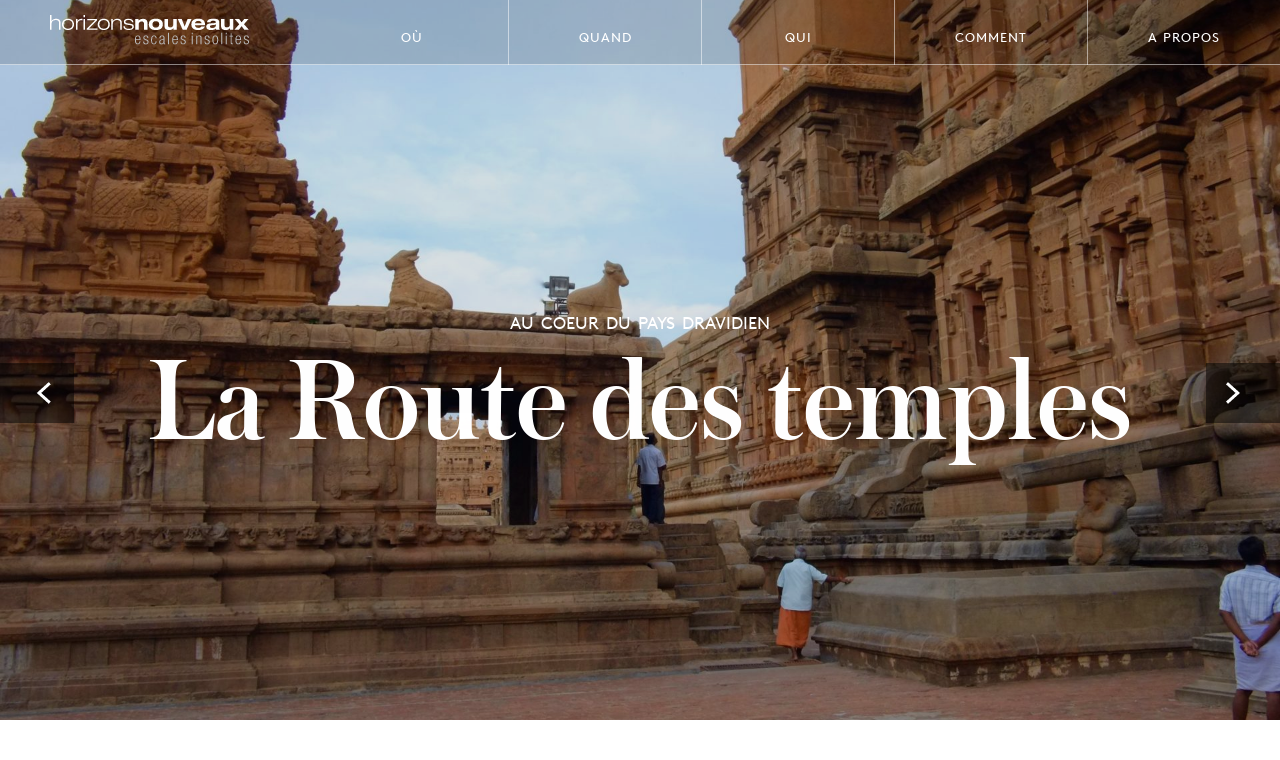

--- FILE ---
content_type: text/html; charset=UTF-8
request_url: https://horizonsnouveaux.swiss/lieux/asie/inde/circuits/la-route-des-temples/
body_size: 15276
content:
<!doctype html>
<!--[if IE 8]>         <html class="no-js lt-ie9" lang="fr-FR"> <![endif]-->
<!--[if gt IE 8]><!--> <html class="no-js" lang="fr-FR"> <!--<![endif]-->
  <head>
    <meta charset="UTF-8">
    <meta http-equiv="X-UA-Compatible" content="IE=edge">
    
    <meta name="viewport" content="width=device-width, initial-scale=1.0, maximum-scale=1.0">
    <meta name="MobileOptimized" content="width">
    <meta name="HandheldFriendly" content="true">
    <link rel="stylesheet" href="https://horizonsnouveaux.swiss/wp-content/themes/horizons_nouveaux/dist/site-050568e82a.css">
        <script>
    /* HTML5 Shiv 3.7.2 | @afarkas @jdalton @jon_neal @rem | MIT/GPL2 Licensed */
    !function(a,b){function c(a,b){var c=a.createElement("p"),d=a.getElementsByTagName("head")[0]||a.documentElement;return c.innerHTML="x<style>"+b+"</style>",d.insertBefore(c.lastChild,d.firstChild)}function d(){var a=t.elements;return"string"==typeof a?a.split(" "):a}function e(a,b){var c=t.elements;"string"!=typeof c&&(c=c.join(" ")),"string"!=typeof a&&(a=a.join(" ")),t.elements=c+" "+a,j(b)}function f(a){var b=s[a[q]];return b||(b={},r++,a[q]=r,s[r]=b),b}function g(a,c,d){if(c||(c=b),l)return c.createElement(a);d||(d=f(c));var e;return e=d.cache[a]?d.cache[a].cloneNode():p.test(a)?(d.cache[a]=d.createElem(a)).cloneNode():d.createElem(a),!e.canHaveChildren||o.test(a)||e.tagUrn?e:d.frag.appendChild(e)}function h(a,c){if(a||(a=b),l)return a.createDocumentFragment();c=c||f(a);for(var e=c.frag.cloneNode(),g=0,h=d(),i=h.length;i>g;g++)e.createElement(h[g]);return e}function i(a,b){b.cache||(b.cache={},b.createElem=a.createElement,b.createFrag=a.createDocumentFragment,b.frag=b.createFrag()),a.createElement=function(c){return t.shivMethods?g(c,a,b):b.createElem(c)},a.createDocumentFragment=Function("h,f","return function(){var n=f.cloneNode(),c=n.createElement;h.shivMethods&&("+d().join().replace(/[\w\-:]+/g,function(a){return b.createElem(a),b.frag.createElement(a),'c("'+a+'")'})+");return n}")(t,b.frag)}function j(a){a||(a=b);var d=f(a);return!t.shivCSS||k||d.hasCSS||(d.hasCSS=!!c(a,"article,aside,dialog,figcaption,figure,footer,header,hgroup,main,nav,section{display:block}mark{background:#FF0;color:#000}template{display:none}")),l||i(a,d),a}var k,l,m="3.7.2",n=a.html5||{},o=/^<|^(?:button|map|select|textarea|object|iframe|option|optgroup)$/i,p=/^(?:a|b|code|div|fieldset|h1|h2|h3|h4|h5|h6|i|label|li|ol|p|q|span|strong|style|table|tbody|td|th|tr|ul)$/i,q="_html5shiv",r=0,s={};!function(){try{var a=b.createElement("a");a.innerHTML="<xyz></xyz>",k="hidden"in a,l=1==a.childNodes.length||function(){b.createElement("a");var a=b.createDocumentFragment();return"undefined"==typeof a.cloneNode||"undefined"==typeof a.createDocumentFragment||"undefined"==typeof a.createElement}()}catch(c){k=!0,l=!0}}();var t={elements:n.elements||"abbr article aside audio bdi canvas data datalist details dialog figcaption figure footer header hgroup main mark meter nav output picture progress section summary template time video",version:m,shivCSS:n.shivCSS!==!1,supportsUnknownElements:l,shivMethods:n.shivMethods!==!1,type:"default",shivDocument:j,createElement:g,createDocumentFragment:h,addElements:e};a.html5=t,j(b)}(this,document);
    /*! grunt-grunticon Stylesheet Loader - v2.1.6 | https://github.com/filamentgroup/grunticon | (c) 2015 Scott Jehl, Filament Group, Inc. | MIT license. */
    !function(){function e(e,n,t){"use strict";var o=window.document.createElement("link"),r=n||window.document.getElementsByTagName("script")[0],a=window.document.styleSheets;return o.rel="stylesheet",o.href=e,o.media="only x",r.parentNode.insertBefore(o,r),o.onloadcssdefined=function(e){for(var n,t=0;t<a.length;t++)a[t].href&&a[t].href===o.href&&(n=!0);n?e():setTimeout(function(){o.onloadcssdefined(e)})},o.onloadcssdefined(function(){o.media=t||"all"}),o}function n(e,n){e.onload=function(){e.onload=null,n&&n.call(e)},"isApplicationInstalled"in navigator&&"onloadcssdefined"in e&&e.onloadcssdefined(n)}!function(t){var o=function(r,a){"use strict";if(r&&3===r.length){var i=t.navigator,c=t.document,s=t.Image,d=!(!c.createElementNS||!c.createElementNS("http://www.w3.org/2000/svg","svg").createSVGRect||!c.implementation.hasFeature("http://www.w3.org/TR/SVG11/feature#Image","1.1")||t.opera&&-1===i.userAgent.indexOf("Chrome")||-1!==i.userAgent.indexOf("Series40")),l=new s;l.onerror=function(){o.method="png",o.href=r[2],e(r[2])},l.onload=function(){var t=1===l.width&&1===l.height,i=r[t&&d?0:t?1:2];t&&d?o.method="svg":t?o.method="datapng":o.method="png",o.href=i,n(e(i),a)},l.src="[data-uri]",c.documentElement.className+=" grunticon"}};o.loadCSS=e,o.onloadCSS=n,t.grunticon=o}(this),function(e,n){"use strict";var t=n.document,o="grunticon:",r=function(e){if(t.attachEvent?"complete"===t.readyState:"loading"!==t.readyState)e();else{var n=!1;t.addEventListener("readystatechange",function(){n||(n=!0,e())},!1)}},a=function(e){return n.document.querySelector('link[href$="'+e+'"]')},i=function(e){var n,t,r,a,i,c,s={};if(n=e.sheet,!n)return s;t=n.cssRules?n.cssRules:n.rules;for(var d=0;d<t.length;d++)r=t[d].cssText,a=o+t[d].selectorText,i=r.split(");")[0].match(/US\-ASCII\,([^"']+)/),i&&i[1]&&(c=decodeURIComponent(i[1]),s[a]=c);return s},c=function(e){var n,r,a,i;a="data-grunticon-embed";for(var c in e){i=c.slice(o.length);try{n=t.querySelectorAll(i)}catch(s){continue}r=[];for(var d=0;d<n.length;d++)null!==n[d].getAttribute(a)&&r.push(n[d]);if(r.length)for(d=0;d<r.length;d++)r[d].innerHTML=e[c],r[d].style.backgroundImage="none",r[d].removeAttribute(a)}return r},s=function(n){"svg"===e.method&&r(function(){c(i(a(e.href))),"function"==typeof n&&n()})};e.embedIcons=c,e.getCSS=a,e.getIcons=i,e.ready=r,e.svgLoadedCallback=s,e.embedSVG=s}(grunticon,this)}();

    grunticon(["https://horizonsnouveaux.swiss/wp-content/themes/horizons_nouveaux/dist/svg/icons.data.svg.css", "https://horizonsnouveaux.swiss/wp-content/themes/horizons_nouveaux/dist/svg/icons.data.png.css", "https://horizonsnouveaux.swiss/wp-content/themes/horizons_nouveaux/dist/svg/icons.fallback.css"], grunticon.svgLoadedCallback);

    // Replace no-js with js directly.
    document.documentElement.className = document.documentElement.className.replace(/\bno-js\b/,'') + ' js';
    </script>
    <script src="https://horizonsnouveaux.swiss/wp-content/themes/horizons_nouveaux/dist/vendors/picturefill-1d343d8273.min.js"></script>
    <meta name='robots' content='index, follow, max-image-preview:large, max-snippet:-1, max-video-preview:-1' />

	<!-- This site is optimized with the Yoast SEO plugin v26.8 - https://yoast.com/product/yoast-seo-wordpress/ -->
	<title>La Route des temples - Horizons Nouveaux</title>
	<link rel="canonical" href="https://horizonsnouveaux.swiss/lieux/asie/inde/circuits/la-route-des-temples/" />
	<meta property="og:locale" content="fr_FR" />
	<meta property="og:type" content="article" />
	<meta property="og:title" content="La Route des temples - Horizons Nouveaux" />
	<meta property="og:url" content="https://horizonsnouveaux.swiss/lieux/asie/inde/circuits/la-route-des-temples/" />
	<meta property="og:site_name" content="Horizons Nouveaux" />
	<meta property="article:modified_time" content="2020-06-17T14:36:03+00:00" />
	<meta property="og:image" content="https://horizonsnouveaux.swiss/wp-content/uploads/2016/08/DSCF3199-e1478703302891.jpg" />
	<meta property="og:image:width" content="2048" />
	<meta property="og:image:height" content="1152" />
	<meta property="og:image:type" content="image/jpeg" />
	<meta name="twitter:card" content="summary_large_image" />
	<script type="application/ld+json" class="yoast-schema-graph">{"@context":"https://schema.org","@graph":[{"@type":"WebPage","@id":"https://horizonsnouveaux.swiss/lieux/asie/inde/circuits/la-route-des-temples/","url":"https://horizonsnouveaux.swiss/lieux/asie/inde/circuits/la-route-des-temples/","name":"La Route des temples - Horizons Nouveaux","isPartOf":{"@id":"https://horizonsnouveaux.swiss/#website"},"primaryImageOfPage":{"@id":"https://horizonsnouveaux.swiss/lieux/asie/inde/circuits/la-route-des-temples/#primaryimage"},"image":{"@id":"https://horizonsnouveaux.swiss/lieux/asie/inde/circuits/la-route-des-temples/#primaryimage"},"thumbnailUrl":"https://horizonsnouveaux.swiss/wp-content/uploads/2016/08/DSCF3199-e1478703302891.jpg","datePublished":"2016-08-16T17:35:38+00:00","dateModified":"2020-06-17T14:36:03+00:00","breadcrumb":{"@id":"https://horizonsnouveaux.swiss/lieux/asie/inde/circuits/la-route-des-temples/#breadcrumb"},"inLanguage":"fr-FR","potentialAction":[{"@type":"ReadAction","target":["https://horizonsnouveaux.swiss/lieux/asie/inde/circuits/la-route-des-temples/"]}]},{"@type":"ImageObject","inLanguage":"fr-FR","@id":"https://horizonsnouveaux.swiss/lieux/asie/inde/circuits/la-route-des-temples/#primaryimage","url":"https://horizonsnouveaux.swiss/wp-content/uploads/2016/08/DSCF3199-e1478703302891.jpg","contentUrl":"https://horizonsnouveaux.swiss/wp-content/uploads/2016/08/DSCF3199-e1478703302891.jpg","width":2048,"height":1152},{"@type":"BreadcrumbList","@id":"https://horizonsnouveaux.swiss/lieux/asie/inde/circuits/la-route-des-temples/#breadcrumb","itemListElement":[{"@type":"ListItem","position":1,"name":"Accueil","item":"https://horizonsnouveaux.swiss/"},{"@type":"ListItem","position":2,"name":"Circuits","item":"https://horizonsnouveaux.swiss/lieux/%continent%/%pays%/circuits/"},{"@type":"ListItem","position":3,"name":"Voyage Sur Mesure Asie","item":"https://horizonsnouveaux.swiss/lieux/asie/"},{"@type":"ListItem","position":4,"name":"Voyage Sur Mesure Inde","item":"https://horizonsnouveaux.swiss/lieux/asie/inde/"},{"@type":"ListItem","position":5,"name":"La Route des temples"}]},{"@type":"WebSite","@id":"https://horizonsnouveaux.swiss/#website","url":"https://horizonsnouveaux.swiss/","name":"Horizons Nouveaux","description":"","potentialAction":[{"@type":"SearchAction","target":{"@type":"EntryPoint","urlTemplate":"https://horizonsnouveaux.swiss/?s={search_term_string}"},"query-input":{"@type":"PropertyValueSpecification","valueRequired":true,"valueName":"search_term_string"}}],"inLanguage":"fr-FR"}]}</script>
	<!-- / Yoast SEO plugin. -->


<link rel="alternate" title="oEmbed (JSON)" type="application/json+oembed" href="https://horizonsnouveaux.swiss/wp-json/oembed/1.0/embed?url=https%3A%2F%2Fhorizonsnouveaux.swiss%2Flieux%2Fasie%2Finde%2Fcircuits%2Fla-route-des-temples%2F" />
<link rel="alternate" title="oEmbed (XML)" type="text/xml+oembed" href="https://horizonsnouveaux.swiss/wp-json/oembed/1.0/embed?url=https%3A%2F%2Fhorizonsnouveaux.swiss%2Flieux%2Fasie%2Finde%2Fcircuits%2Fla-route-des-temples%2F&#038;format=xml" />
<style id='wp-img-auto-sizes-contain-inline-css' type='text/css'>
img:is([sizes=auto i],[sizes^="auto," i]){contain-intrinsic-size:3000px 1500px}
/*# sourceURL=wp-img-auto-sizes-contain-inline-css */
</style>
<style id='wp-block-library-inline-css' type='text/css'>
:root{--wp-block-synced-color:#7a00df;--wp-block-synced-color--rgb:122,0,223;--wp-bound-block-color:var(--wp-block-synced-color);--wp-editor-canvas-background:#ddd;--wp-admin-theme-color:#007cba;--wp-admin-theme-color--rgb:0,124,186;--wp-admin-theme-color-darker-10:#006ba1;--wp-admin-theme-color-darker-10--rgb:0,107,160.5;--wp-admin-theme-color-darker-20:#005a87;--wp-admin-theme-color-darker-20--rgb:0,90,135;--wp-admin-border-width-focus:2px}@media (min-resolution:192dpi){:root{--wp-admin-border-width-focus:1.5px}}.wp-element-button{cursor:pointer}:root .has-very-light-gray-background-color{background-color:#eee}:root .has-very-dark-gray-background-color{background-color:#313131}:root .has-very-light-gray-color{color:#eee}:root .has-very-dark-gray-color{color:#313131}:root .has-vivid-green-cyan-to-vivid-cyan-blue-gradient-background{background:linear-gradient(135deg,#00d084,#0693e3)}:root .has-purple-crush-gradient-background{background:linear-gradient(135deg,#34e2e4,#4721fb 50%,#ab1dfe)}:root .has-hazy-dawn-gradient-background{background:linear-gradient(135deg,#faaca8,#dad0ec)}:root .has-subdued-olive-gradient-background{background:linear-gradient(135deg,#fafae1,#67a671)}:root .has-atomic-cream-gradient-background{background:linear-gradient(135deg,#fdd79a,#004a59)}:root .has-nightshade-gradient-background{background:linear-gradient(135deg,#330968,#31cdcf)}:root .has-midnight-gradient-background{background:linear-gradient(135deg,#020381,#2874fc)}:root{--wp--preset--font-size--normal:16px;--wp--preset--font-size--huge:42px}.has-regular-font-size{font-size:1em}.has-larger-font-size{font-size:2.625em}.has-normal-font-size{font-size:var(--wp--preset--font-size--normal)}.has-huge-font-size{font-size:var(--wp--preset--font-size--huge)}.has-text-align-center{text-align:center}.has-text-align-left{text-align:left}.has-text-align-right{text-align:right}.has-fit-text{white-space:nowrap!important}#end-resizable-editor-section{display:none}.aligncenter{clear:both}.items-justified-left{justify-content:flex-start}.items-justified-center{justify-content:center}.items-justified-right{justify-content:flex-end}.items-justified-space-between{justify-content:space-between}.screen-reader-text{border:0;clip-path:inset(50%);height:1px;margin:-1px;overflow:hidden;padding:0;position:absolute;width:1px;word-wrap:normal!important}.screen-reader-text:focus{background-color:#ddd;clip-path:none;color:#444;display:block;font-size:1em;height:auto;left:5px;line-height:normal;padding:15px 23px 14px;text-decoration:none;top:5px;width:auto;z-index:100000}html :where(.has-border-color){border-style:solid}html :where([style*=border-top-color]){border-top-style:solid}html :where([style*=border-right-color]){border-right-style:solid}html :where([style*=border-bottom-color]){border-bottom-style:solid}html :where([style*=border-left-color]){border-left-style:solid}html :where([style*=border-width]){border-style:solid}html :where([style*=border-top-width]){border-top-style:solid}html :where([style*=border-right-width]){border-right-style:solid}html :where([style*=border-bottom-width]){border-bottom-style:solid}html :where([style*=border-left-width]){border-left-style:solid}html :where(img[class*=wp-image-]){height:auto;max-width:100%}:where(figure){margin:0 0 1em}html :where(.is-position-sticky){--wp-admin--admin-bar--position-offset:var(--wp-admin--admin-bar--height,0px)}@media screen and (max-width:600px){html :where(.is-position-sticky){--wp-admin--admin-bar--position-offset:0px}}
/*wp_block_styles_on_demand_placeholder:697e1ac5b9701*/
/*# sourceURL=wp-block-library-inline-css */
</style>
<style id='classic-theme-styles-inline-css' type='text/css'>
/*! This file is auto-generated */
.wp-block-button__link{color:#fff;background-color:#32373c;border-radius:9999px;box-shadow:none;text-decoration:none;padding:calc(.667em + 2px) calc(1.333em + 2px);font-size:1.125em}.wp-block-file__button{background:#32373c;color:#fff;text-decoration:none}
/*# sourceURL=/wp-includes/css/classic-themes.min.css */
</style>
<link rel='stylesheet' id='mc4wp-form-themes-css' href='https://horizonsnouveaux.swiss/wp-content/plugins/mailchimp-for-wp/assets/css/form-themes.css?ver=4.11.1' type='text/css' media='all' />
<link rel="https://api.w.org/" href="https://horizonsnouveaux.swiss/wp-json/" /><link rel="icon" href="https://horizonsnouveaux.swiss/wp-content/uploads/2025/05/cropped-HN_Favicon-32x32.png" sizes="32x32" />
<link rel="icon" href="https://horizonsnouveaux.swiss/wp-content/uploads/2025/05/cropped-HN_Favicon-192x192.png" sizes="192x192" />
<link rel="apple-touch-icon" href="https://horizonsnouveaux.swiss/wp-content/uploads/2025/05/cropped-HN_Favicon-180x180.png" />
<meta name="msapplication-TileImage" content="https://horizonsnouveaux.swiss/wp-content/uploads/2025/05/cropped-HN_Favicon-270x270.png" />
        <!--[if lt IE 9]>
      <script src="https://horizonsnouveaux.swiss/wp-content/themes/horizons_nouveaux/dist/vendors/respond-87c090d540.matchmedia.addListener.min.js"></script>
      <script src="https://horizonsnouveaux.swiss/wp-content/themes/horizons_nouveaux/dist/vendors/es5-shim-9df24faab7.min.js"></script>
      <script src="https://horizonsnouveaux.swiss/wp-content/themes/horizons_nouveaux/dist/vendors/es5-sham-e66af4880c.min.js"></script>
    <![endif]-->
  </head>
    <body class="wp-singular circuit-template-default single single-circuit postid-5686 wp-theme-horizons_nouveaux">
    <!--[if lt IE 10]>
        <p class="browserupgrade">You are using an <strong>outdated</strong> browser. Please <a href="http://browsehappy.com/">upgrade your browser</a> to improve your experience.</p>
    <![endif]-->
        <script>
    (function(i,s,o,g,r,a,m){i['GoogleAnalyticsObject']=r;i[r]=i[r]||function(){
    (i[r].q=i[r].q||[]).push(arguments)},i[r].l=1*new Date();a=s.createElement(o),
    m=s.getElementsByTagName(o)[0];a.async=1;a.src=g;m.parentNode.insertBefore(a,m)
    })(window,document,'script','//www.google-analytics.com/analytics.js','ga');

    ga('create', 'UA-22417440-1', 'auto');
        ga('send', 'pageview');
    </script>
    
    <div class="site-wrapper">

      <div class="site-wrapper__mask"></div>

      <div class="site-header" role="banner">
        <header class="site-header__logo">
          <h2>
            <a href="https://horizonsnouveaux.swiss/">
              <span class="hidden">Horizons Nouveaux</span>
              <img src="https://horizonsnouveaux.swiss/wp-content/themes/horizons_nouveaux/assets/images/svg/logo.svg" alt="Horizons Nouveaux">
            </a>
          </h2>
        </header>
        <nav class="no-print site-header__nav" role="navigation" aria-label="Navigation principale">
          <ul class="menu">
<li class="menu__item has-children menu1"><a href="https://horizonsnouveaux.swiss/lieux/">Où</a><div class="menu__submenu submenu"><div class="submenu__wrapper"><div class="submenu__left"><a href="https://horizonsnouveaux.swiss/lieux/amerique-latine/chili/"><img class="submenu__image" src="https://horizonsnouveaux.swiss/wp-content/uploads/2017/08/Chile_2016_580-610x524.jpg" alt=""><div class="submenu__image-caption">Chili</div></a></div><div class="submenu__right"><button type="button" class="submenu__close icon-close">Fermer le menu</button><div class="submenu__header"><div class="submenu__title"><a href="https://horizonsnouveaux.swiss/lieux/">Où</a></div><div class="submenu__subtitle">Votre voyage commence ici</div></div><div class="submenu__image-wrapper"><a href="https://horizonsnouveaux.swiss/lieux/amerique-latine/chili/"><img class="submenu__image" src="https://horizonsnouveaux.swiss/wp-content/uploads/2017/08/Chile_2016_580-610x524.jpg" alt=""><div class="submenu__image-caption">Chili</div></a></div><ul><li><a href="https://horizonsnouveaux.swiss/lieux/afrique/">Afrique</a></li><li><a href="https://horizonsnouveaux.swiss/lieux/amerique-latine/">Amérique du Sud</a></li><li><a href="https://horizonsnouveaux.swiss/lieux/asie/">Asie</a></li><li><a href="https://horizonsnouveaux.swiss/lieux/europe/">Europe</a></li><li><a href="https://horizonsnouveaux.swiss/lieux/moyen-orient/">Moyen-Orient</a></li><li><a href="https://horizonsnouveaux.swiss/lieux/oceanie/">Océanie</a></li><li><a href="https://horizonsnouveaux.swiss/lieux/les-poles/">Les Pôles</a></li></ul></div></div></div></li><li class="menu__item has-children menu2"><a href="https://horizonsnouveaux.swiss/quand/">Quand</a><div class="menu__submenu submenu"><div class="submenu__wrapper"><div class="submenu__left"><a href="https://horizonsnouveaux.swiss/lieux/afrique/botswana/"><img class="submenu__image" src="https://horizonsnouveaux.swiss/wp-content/uploads/2016/05/sancamp_b-610x524.jpg" alt=""><div class="submenu__image-caption">Voyage Sur Mesure Botswana</div></a></div><div class="submenu__right"><button type="button" class="submenu__close icon-close">Fermer le menu</button><div class="submenu__header"><div class="submenu__title"><a href="https://horizonsnouveaux.swiss/quand/">Quand</a></div></div><div class="submenu__image-wrapper"><a href="https://horizonsnouveaux.swiss/lieux/afrique/botswana/"><img class="submenu__image" src="https://horizonsnouveaux.swiss/wp-content/uploads/2016/05/sancamp_b-610x524.jpg" alt=""><div class="submenu__image-caption">Voyage Sur Mesure Botswana</div></a></div><ul><li><a href="https://horizonsnouveaux.swiss/quand/janvier/">Janvier</a></li><li><a href="https://horizonsnouveaux.swiss/quand/fevrier/">Février</a></li><li><a href="https://horizonsnouveaux.swiss/quand/mars/">Mars</a></li><li><a href="https://horizonsnouveaux.swiss/quand/avril/">Avril</a></li><li><a href="https://horizonsnouveaux.swiss/quand/mai/">Mai</a></li><li><a href="https://horizonsnouveaux.swiss/quand/juin/">Juin</a></li><li><a href="https://horizonsnouveaux.swiss/quand/juillet/">Juillet</a></li><li><a href="https://horizonsnouveaux.swiss/quand/aout/">Août</a></li><li><a href="https://horizonsnouveaux.swiss/quand/septembre/">Septembre</a></li><li><a href="https://horizonsnouveaux.swiss/quand/octobre/">Octobre</a></li><li><a href="https://horizonsnouveaux.swiss/quand/novembre/">Novembre</a></li><li><a href="https://horizonsnouveaux.swiss/quand/decembre/">Décembre</a></li></ul></div></div></div></li><li class="menu__item menu3"><a href="https://horizonsnouveaux.swiss/qui/">Qui</a></li><li class="menu__item has-children menu4"><a href="https://horizonsnouveaux.swiss/collections/">Comment</a><div class="menu__submenu submenu"><div class="submenu__wrapper"><div class="submenu__left"><a href="https://horizonsnouveaux.swiss/lieux/asie/mongolie/"><img class="submenu__image" src="https://horizonsnouveaux.swiss/wp-content/uploads/2016/09/Mongolia_2013_453-610x524.jpg" alt=""><div class="submenu__image-caption">Voyage Sur Mesure Mongolie</div></a></div><div class="submenu__right"><button type="button" class="submenu__close icon-close">Fermer le menu</button><div class="submenu__header"><div class="submenu__title"><a href="https://horizonsnouveaux.swiss/collections/">Comment</a></div><div class="submenu__subtitle">Sélections par thématiques</div></div><div class="submenu__image-wrapper"><a href="https://horizonsnouveaux.swiss/lieux/asie/mongolie/"><img class="submenu__image" src="https://horizonsnouveaux.swiss/wp-content/uploads/2016/09/Mongolia_2013_453-610x524.jpg" alt=""><div class="submenu__image-caption">Voyage Sur Mesure Mongolie</div></a></div><ul><li><a href="https://horizonsnouveaux.swiss/collections/spa-ayurveda/">ayurveda – yoga – traditions</a></li><li><a href="https://horizonsnouveaux.swiss/collections/decouvertes/">Découvertes</a></li><li><a href="https://horizonsnouveaux.swiss/collections/nature/">Nature</a></li><li><a href="https://horizonsnouveaux.swiss/collections/safaris/">Un Safari en Afrique</a></li><li><a href="https://horizonsnouveaux.swiss/collections/trekkings/">Trekkings</a></li><li><a href="https://horizonsnouveaux.swiss/collections/croisieres/">Croisières</a></li><li><a href="https://horizonsnouveaux.swiss/collections/voyages-en-famille/">En famille</a></li><li><a href="https://horizonsnouveaux.swiss/collections/sejours-balneaires/">Balnéaire</a></li><li><a href="https://horizonsnouveaux.swiss/collections/villas-a-louer/">Villas à louer</a></li><li><a href="https://horizonsnouveaux.swiss/collections/aman/">Āman</a></li><li><a href="https://horizonsnouveaux.swiss/collections/relais-chateaux/">Relais &#038; Châteaux</a></li></ul></div></div></div></li><li class="menu__item has-children menu5"><a href="https://horizonsnouveaux.swiss/a-propos/">A propos</a><div class="menu__submenu submenu"><div class="submenu__wrapper"><div class="submenu__left"><a href="https://horizonsnouveaux.swiss/lieux/asie/bhoutan/"><img class="submenu__image" src="https://horizonsnouveaux.swiss/wp-content/uploads/2016/05/Bhutan_2011_098-e1464696946331-610x524.jpg" alt="où partir en juin, vacances, destinations, soleil, voyage, plage, climat, météo, été, tourisme, aventure, découverte, nature, culture, escapade, séjour, exotique, randonnée, détente, exploration, paysages, activités, loisirs, chaleur, tropical, farniente, luxe, Seychelles, archipel, régions, mesure, exploration,"><div class="submenu__image-caption">Voyage sur mesure Bhoutan</div></a></div><div class="submenu__right"><button type="button" class="submenu__close icon-close">Fermer le menu</button><div class="submenu__header"><div class="submenu__title"><a href="https://horizonsnouveaux.swiss/a-propos/">A propos</a></div></div><div class="submenu__image-wrapper"><a href="https://horizonsnouveaux.swiss/lieux/asie/bhoutan/"><img class="submenu__image" src="https://horizonsnouveaux.swiss/wp-content/uploads/2016/05/Bhutan_2011_098-e1464696946331-610x524.jpg" alt="où partir en juin, vacances, destinations, soleil, voyage, plage, climat, météo, été, tourisme, aventure, découverte, nature, culture, escapade, séjour, exotique, randonnée, détente, exploration, paysages, activités, loisirs, chaleur, tropical, farniente, luxe, Seychelles, archipel, régions, mesure, exploration,"><div class="submenu__image-caption">Voyage sur mesure Bhoutan</div></a></div><ul><li><a href="https://horizonsnouveaux.swiss/a-propos/equipe/">L'équipe</a></li><li><a href="https://horizonsnouveaux.swiss/a-propos/questions-frequentes/">A nos «Nouveaux Amis Voyageurs»</a></li><li><a href="https://horizonsnouveaux.swiss/magazines/">Magazines</a></li><li><a href="https://horizonsnouveaux.swiss/newsletter/">Newsletter</a></li><li><a href="https://horizonsnouveaux.swiss/a-propos/confidentialite/">Confidentialité</a></li><li><a href="https://horizonsnouveaux.swiss/garantie/">Garantie</a></li><li><a href="https://horizonsnouveaux.swiss/a-propos/contact/">Contact</a></li></ul></div></div></div></li></ul>
        </nav>
                <a class="site-header__toggle menu-toggle hamburger hamburger--rotate"
          aria-label="Menu" role="button" aria-controls="navigation"
          data-target=".site-header__nav" data-menu-toggle>
          <div class="hamburger-box">
          <div class="hamburger-inner"></div>
          </div>
        </a>
      </div> <!-- end .site-header -->

      <main class="site-content" role="main">
<div class="site-content__main">
  
    <div class="header">
  <div class="header__image-wrapper"><ul class="bxslider" data-slideshow data-auto="false" data-mode="fade" data-pager="false" data-controls="true">            <li class="header__image">
              <img src="https://horizonsnouveaux.swiss/wp-content/uploads/2016/08/DSCF3302-400x240.jpg" srcset="https://horizonsnouveaux.swiss/wp-content/uploads/2016/08/DSCF3302-400x240.jpg 400w, https://horizonsnouveaux.swiss/wp-content/uploads/2016/08/DSCF3302-1024x614.jpg 1024w, https://horizonsnouveaux.swiss/wp-content/uploads/2016/08/DSCF3302-1920x1152.jpg 1920w" data-sizes="100vw" alt="" data-object-fit="cover"/>
            </li>
                        <li class="header__image">
              <img data-src="https://horizonsnouveaux.swiss/wp-content/uploads/2016/08/temple-Tanjore_003-e1478702875324-400x240.jpg" data-srcset="https://horizonsnouveaux.swiss/wp-content/uploads/2016/08/temple-Tanjore_003-e1478702875324-400x240.jpg 400w, https://horizonsnouveaux.swiss/wp-content/uploads/2016/08/temple-Tanjore_003-e1478702875324-1024x614.jpg 1024w, https://horizonsnouveaux.swiss/wp-content/uploads/2016/08/temple-Tanjore_003-e1478702875324-1920x1152.jpg 1920w" data-sizes="100vw" alt="" data-object-fit="cover"/>
            </li>
                        <li class="header__image">
              <img data-src="https://horizonsnouveaux.swiss/wp-content/uploads/2016/08/temple-Darasuram_012-400x240.jpg" data-srcset="https://horizonsnouveaux.swiss/wp-content/uploads/2016/08/temple-Darasuram_012-400x240.jpg 400w, https://horizonsnouveaux.swiss/wp-content/uploads/2016/08/temple-Darasuram_012-1024x614.jpg 1024w, https://horizonsnouveaux.swiss/wp-content/uploads/2016/08/temple-Darasuram_012-1920x1152.jpg 1920w" data-sizes="100vw" alt="" data-object-fit="cover"/>
            </li>
                        <li class="header__image">
              <img data-src="https://horizonsnouveaux.swiss/wp-content/uploads/2016/08/temple-Darasuram_008-e1478702926974-400x240.jpg" data-srcset="https://horizonsnouveaux.swiss/wp-content/uploads/2016/08/temple-Darasuram_008-e1478702926974-400x240.jpg 400w, https://horizonsnouveaux.swiss/wp-content/uploads/2016/08/temple-Darasuram_008-e1478702926974-1024x614.jpg 1024w, https://horizonsnouveaux.swiss/wp-content/uploads/2016/08/temple-Darasuram_008-e1478702926974-1920x1132.jpg 1920w" data-sizes="100vw" alt="" data-object-fit="cover"/>
            </li>
                        <li class="header__image">
              <img data-src="https://horizonsnouveaux.swiss/wp-content/uploads/2016/08/atelier-bronzes_000-e1478702952159-400x240.jpg" data-srcset="https://horizonsnouveaux.swiss/wp-content/uploads/2016/08/atelier-bronzes_000-e1478702952159-400x240.jpg 400w, https://horizonsnouveaux.swiss/wp-content/uploads/2016/08/atelier-bronzes_000-e1478702952159-1024x614.jpg 1024w, https://horizonsnouveaux.swiss/wp-content/uploads/2016/08/atelier-bronzes_000-e1478702952159-1920x1152.jpg 1920w" data-sizes="100vw" alt="" data-object-fit="cover"/>
            </li>
                        <li class="header__image">
              <img data-src="https://horizonsnouveaux.swiss/wp-content/uploads/2016/08/temples-colline_000-e1478702980192-400x240.jpg" data-srcset="https://horizonsnouveaux.swiss/wp-content/uploads/2016/08/temples-colline_000-e1478702980192-400x240.jpg 400w, https://horizonsnouveaux.swiss/wp-content/uploads/2016/08/temples-colline_000-e1478702980192-1024x614.jpg 1024w, https://horizonsnouveaux.swiss/wp-content/uploads/2016/08/temples-colline_000-e1478702980192-1920x1152.jpg 1920w" data-sizes="100vw" alt="" data-object-fit="cover"/>
            </li>
                        <li class="header__image">
              <img data-src="https://horizonsnouveaux.swiss/wp-content/uploads/2016/08/temple-Rivage_003-e1478703049237-400x240.jpg" data-srcset="https://horizonsnouveaux.swiss/wp-content/uploads/2016/08/temple-Rivage_003-e1478703049237-400x240.jpg 400w, https://horizonsnouveaux.swiss/wp-content/uploads/2016/08/temple-Rivage_003-e1478703049237-1024x614.jpg 1024w, https://horizonsnouveaux.swiss/wp-content/uploads/2016/08/temple-Rivage_003-e1478703049237-1920x1152.jpg 1920w" data-sizes="100vw" alt="" data-object-fit="cover"/>
            </li>
                        <li class="header__image">
              <img data-src="https://horizonsnouveaux.swiss/wp-content/uploads/2016/08/descente-du-Gang_007-e1478703076853-400x240.jpg" data-srcset="https://horizonsnouveaux.swiss/wp-content/uploads/2016/08/descente-du-Gang_007-e1478703076853-400x240.jpg 400w, https://horizonsnouveaux.swiss/wp-content/uploads/2016/08/descente-du-Gang_007-e1478703076853-1024x614.jpg 1024w, https://horizonsnouveaux.swiss/wp-content/uploads/2016/08/descente-du-Gang_007-e1478703076853-1920x1152.jpg 1920w" data-sizes="100vw" alt="" data-object-fit="cover"/>
            </li>
                        <li class="header__image">
              <img data-src="https://horizonsnouveaux.swiss/wp-content/uploads/2016/08/cinq-rathas_007-400x240.jpg" data-srcset="https://horizonsnouveaux.swiss/wp-content/uploads/2016/08/cinq-rathas_007-400x240.jpg 400w, https://horizonsnouveaux.swiss/wp-content/uploads/2016/08/cinq-rathas_007-1024x614.jpg 1024w, https://horizonsnouveaux.swiss/wp-content/uploads/2016/08/cinq-rathas_007-1920x1152.jpg 1920w" data-sizes="100vw" alt="" data-object-fit="cover"/>
            </li>
                        <li class="header__image">
              <img data-src="https://horizonsnouveaux.swiss/wp-content/uploads/2016/08/Meenakshi-temple_015-1-400x240.jpg" data-srcset="https://horizonsnouveaux.swiss/wp-content/uploads/2016/08/Meenakshi-temple_015-1-400x240.jpg 400w, https://horizonsnouveaux.swiss/wp-content/uploads/2016/08/Meenakshi-temple_015-1-1024x614.jpg 1024w, https://horizonsnouveaux.swiss/wp-content/uploads/2016/08/Meenakshi-temple_015-1-1920x1152.jpg 1920w" data-sizes="100vw" alt="" data-object-fit="cover"/>
            </li>
                        <li class="header__image">
              <img data-src="https://horizonsnouveaux.swiss/wp-content/uploads/2016/08/Meenakshi-temple_008-e1478703151746-400x240.jpg" data-srcset="https://horizonsnouveaux.swiss/wp-content/uploads/2016/08/Meenakshi-temple_008-e1478703151746-400x240.jpg 400w, https://horizonsnouveaux.swiss/wp-content/uploads/2016/08/Meenakshi-temple_008-e1478703151746-1024x614.jpg 1024w, https://horizonsnouveaux.swiss/wp-content/uploads/2016/08/Meenakshi-temple_008-e1478703151746-1920x1152.jpg 1920w" data-sizes="100vw" alt="" data-object-fit="cover"/>
            </li>
                        <li class="header__image">
              <img data-src="https://horizonsnouveaux.swiss/wp-content/uploads/2016/08/Gangaikondachola_031-1-400x240.jpg" data-srcset="https://horizonsnouveaux.swiss/wp-content/uploads/2016/08/Gangaikondachola_031-1-400x240.jpg 400w, https://horizonsnouveaux.swiss/wp-content/uploads/2016/08/Gangaikondachola_031-1-1024x614.jpg 1024w, https://horizonsnouveaux.swiss/wp-content/uploads/2016/08/Gangaikondachola_031-1-1920x1152.jpg 1920w" data-sizes="100vw" alt="" data-object-fit="cover"/>
            </li>
                        <li class="header__image">
              <img data-src="https://horizonsnouveaux.swiss/wp-content/uploads/2016/08/Chidambaram_007-400x240.jpg" data-srcset="https://horizonsnouveaux.swiss/wp-content/uploads/2016/08/Chidambaram_007-400x240.jpg 400w, https://horizonsnouveaux.swiss/wp-content/uploads/2016/08/Chidambaram_007-1024x614.jpg 1024w, https://horizonsnouveaux.swiss/wp-content/uploads/2016/08/Chidambaram_007-1920x1152.jpg 1920w" data-sizes="100vw" alt="" data-object-fit="cover"/>
            </li>
                        <li class="header__image">
              <img data-src="https://horizonsnouveaux.swiss/wp-content/uploads/2016/08/DSCF3192-e1478703343457-400x240.jpg" data-srcset="https://horizonsnouveaux.swiss/wp-content/uploads/2016/08/DSCF3192-e1478703343457-400x240.jpg 400w, https://horizonsnouveaux.swiss/wp-content/uploads/2016/08/DSCF3192-e1478703343457-1024x614.jpg 1024w, https://horizonsnouveaux.swiss/wp-content/uploads/2016/08/DSCF3192-e1478703343457-1920x1152.jpg 1920w" data-sizes="100vw" alt="" data-object-fit="cover"/>
            </li>
                        <li class="header__image">
              <img data-src="https://horizonsnouveaux.swiss/wp-content/uploads/2016/08/DSCF3199-e1478703302891-400x240.jpg" data-srcset="https://horizonsnouveaux.swiss/wp-content/uploads/2016/08/DSCF3199-e1478703302891-400x240.jpg 400w, https://horizonsnouveaux.swiss/wp-content/uploads/2016/08/DSCF3199-e1478703302891-1024x614.jpg 1024w, https://horizonsnouveaux.swiss/wp-content/uploads/2016/08/DSCF3199-e1478703302891-1920x1152.jpg 1920w" data-sizes="100vw" alt="" data-object-fit="cover"/>
            </li>
                        <li class="header__image">
              <img data-src="https://horizonsnouveaux.swiss/wp-content/uploads/2016/08/DSCF3210-e1478703250164-400x240.jpg" data-srcset="https://horizonsnouveaux.swiss/wp-content/uploads/2016/08/DSCF3210-e1478703250164-400x240.jpg 400w, https://horizonsnouveaux.swiss/wp-content/uploads/2016/08/DSCF3210-e1478703250164-1024x614.jpg 1024w, https://horizonsnouveaux.swiss/wp-content/uploads/2016/08/DSCF3210-e1478703250164-1920x1152.jpg 1920w" data-sizes="100vw" alt="" data-object-fit="cover"/>
            </li>
                        <li class="header__image">
              <img data-src="https://horizonsnouveaux.swiss/wp-content/uploads/2016/08/DSCF3126-e1478703223920-400x240.jpg" data-srcset="https://horizonsnouveaux.swiss/wp-content/uploads/2016/08/DSCF3126-e1478703223920-400x240.jpg 400w, https://horizonsnouveaux.swiss/wp-content/uploads/2016/08/DSCF3126-e1478703223920-1024x614.jpg 1024w, https://horizonsnouveaux.swiss/wp-content/uploads/2016/08/DSCF3126-e1478703223920-1920x1152.jpg 1920w" data-sizes="100vw" alt="" data-object-fit="cover"/>
            </li>
            </ul></div>  <script>window.picturefill();</script>
  <div class="header__container">
    <div class="header__inner">
      <div class="header__headline">Au coeur du pays dravidien</div><h1 class="header__title">La Route des temples</h1>    </div>
  </div>
</div>

    <nav class="breadcrumb breadcrumb--white" data-visibility="mobile--hidden"><div class="container"><ol vocab="http://schema.org/" typeof="BreadcrumbList"><li property="itemListElement" typeof="ListItem"><a property="item" typeof="WebPage" href="https://horizonsnouveaux.swiss/lieux/"><span property="name">lieux</span></a><meta property="position" content="1"></li><li property="itemListElement" typeof="ListItem"><a property="item" typeof="WebPage" href="https://horizonsnouveaux.swiss/lieux/asie/"><span property="name">Voyage Sur Mesure Asie</span></a><meta property="position" content="2"></li><li property="itemListElement" typeof="ListItem"><a property="item" typeof="WebPage" href="https://horizonsnouveaux.swiss/lieux/asie/inde/"><span property="name">Voyage Sur Mesure Inde</span></a><meta property="position" content="3"></li><li property="itemListElement" typeof="ListItem"><a property="item" typeof="WebPage" href="https://horizonsnouveaux.swiss/lieux/asie/inde/circuits/"><span property="name">circuits</span></a><meta property="position" content="4"></li><li>La Route des temples</li></ol></div></nav>
    
<section class="section section--text">
  <div class="container">
    <h2 class="title title--decoration"></h2>                  
                    <div class="text text--1col ">
            <div class="text__col1 full-width ">
              <p style="text-align: center"><em><strong>Une découverte presque complète de ce magnifique Etat, qui servait à l’époque gréco-romaine, d’escale entre l’Europe et l’Asie du Sud-Est.</strong></em></p>
<p>&nbsp;</p>
            </div>
          </div>

        
              
          <div class="text text--2col">
            <div class="grid-desktop--1of2 text__col1">
              <p>Cet Etat situé à l’extrême sud du pays est en effet considéré comme le berceau de l’antique culture dravidienne, marquée par des coutumes bien spécifiques.</p>
<p>Berceau d&rsquo;une civilisation classique bien vivante, le Tamil Nadu est habité par un peuple dont la culture a évolué depuis l&rsquo;Antiquité grecque, sans subir d&rsquo;altérations fondamentales.</p>
<p>Longtemps resté à l’abri des invasions, cet Etat se distingue aussi bien par sa poésie, sa pensée philosophique et religieuse que par ses grandes créations architecturales qui s’annoncent de loin, au dessus des frondaisons des cocotiers.</p>
            </div>
            <div class="grid-desktop--1of2 grid-last text__col2">
              <p>Embellis et agrandis de siècle en siècle certains temples sont devenus de véritables villes, comme celui de Chidambaram, de Trichy, de Tanjore, de Madurai ou encore de Rameshwaram, qui célèbrent tous l&rsquo;hindouisme dans toute sa splendeur.</p>
<p>Ce circuit vous emmènera des plages Mahabalipuram, aux Nilgiri où rôdent les tigres, aux temples monumentaux où affluent les pèlerins, jusqu’aux anciens comptoirs tel que Pondichéry au charme indéniable.</p>
<p>Une découverte presque complète de ce magnifique Etat, qui servait à l’époque gréco-romaine, d’escale entre l’Europe et l’Asie du Sud-Est.</p>
            </div>
          </div>

        
            </div>
</section>

<section class="section section--text section--grey">
  <div class="container">
    <h2 class="title title--decoration">Votre itinéraire de 16 jours en bref</h2>                  
                    <div class="text text--1col ">
            <div class="text__col1 full-width ">
              <p style="text-align: center">Vol depuis l&rsquo;Europe &#8211; Madras  &#8211; Pondichéry &#8211; Tranquebar &#8211; Tanjore &#8211; Chettinad &#8211; Madurai &#8211; Rajakkad &#8211; Periyar &#8211; Kumarakom et les backwaters &#8211; Cochin &#8211; Vol de retour</p>
            </div>
          </div>

        
            </div>
</section>

<section class="section section--text">
  <div class="container">
    <h2 class="title title--decoration">Les plus</h2>                  
          <div class="text text--3col">
            <div class="grid-1of3 text__col1">
              <ul>
<li>Découverte complète du Tamil Nadu</li>
<li>Visites de nombreux lieux hors des sentiers battus</li>
</ul>
            </div>
            <div class="grid-1of3 text__col2">
              <ul>
<li>Superbes paysages</li>
<li>Visites de « villes-temples »</li>
</ul>
            </div>
            <div class="grid-1of3 grid-last text__col3">
              <ul>
<li>Deux nuits dans la plupart des étapes</li>
<li>Hôtellerie sympathique sur l&rsquo;itinéraire</li>
</ul>
            </div>
          </div>

        
            </div>
</section>
<section class="section section--grey padding-top--xxl timeline">
  <div class="container">
    <h2 class="title">Votre circuit</h2>

          <div class="timeline__wrapper">
        
          <div class="timeline__event">
            <div class="timeline__event-inner">
              <span class="timeline__event-date">Jour 01</span>
              <h3 class="timeline__event-title">Europe - Madras</h3>
              <div class="timeline__event-content">
                Vol au départ de l'Europe pour Madras, avec la compagnie de votre choix              </div>
              <div class="timeline__event-image">
                              </div>
            </div>
          </div>

        
          <div class="timeline__event">
            <div class="timeline__event-inner">
              <span class="timeline__event-date">Jour 02</span>
              <h3 class="timeline__event-title">Madras</h3>
              <div class="timeline__event-content">
                Découverte de la première métropole du sud-est de l’Inde sans oublier ses nombreux marchés colorés ainsi que le temple de Kapalishwara. En soirée vous assisterez à une performance musicale carnatique et dînerez chez les artistes              </div>
              <div class="timeline__event-image">
                              </div>
            </div>
          </div>

        
          <div class="timeline__event">
            <div class="timeline__event-inner">
              <span class="timeline__event-date">Jour 03</span>
              <h3 class="timeline__event-title">Madras - Mahabalipuram - Pondichéry</h3>
              <div class="timeline__event-content">
                Découverte de Mahabalipuram, port depuis lequel, au VIIIe siècle, la civilisation des Pallavas rayonna jusqu’à Bali, Sumatra ainsi que jusqu’au Cambodge. Actuellement, il reste à Mahabalipuram deux splendides monuments : un bas-relief qui représente la Descente du Gange sur Terre et le Temple du Rivage qui défie depuis plus de douze siècles les vagues de l’océan.<br />
Route pour Pondichéry.<br />
              </div>
              <div class="timeline__event-image">
                              </div>
            </div>
          </div>

        
          <div class="timeline__event">
            <div class="timeline__event-inner">
              <span class="timeline__event-date">Jour 04</span>
              <h3 class="timeline__event-title">Pondichéry</h3>
              <div class="timeline__event-content">
                Cet ancien comptoir français au charme surannée offre de larges rues arborées le long desquelles somnolent de belles résidences entourées de jardins d’où les bougainvillées répandent leur parfum. Aux carrefours, on découvre des plaques usées vous rappelant l’ancienne présence française : " rue Labourdonnais ", " rue Dumas "... <br />
              </div>
              <div class="timeline__event-image">
                              </div>
            </div>
          </div>

        
          <div class="timeline__event">
            <div class="timeline__event-inner">
              <span class="timeline__event-date">Jour 05</span>
              <h3 class="timeline__event-title">Excursions à Tiruvanamalai et Gingee</h3>
              <div class="timeline__event-content">
                Il a fallu presque dix siècles pour venir à bout de l’immense complexe de Tiruvannamalai, voué à Shiva. Il abrite d’ailleurs un des lingams à cinq éléments qui en fait un des lieux les plus sacrés d’Inde. A Gingee, vous visiterez la citadelle célèbre pour la bataille opposant les troupes françaises, sous les ordres de de-Bussy à l’armée musulmane. <br />
              </div>
              <div class="timeline__event-image">
                              </div>
            </div>
          </div>

        
          <div class="timeline__event">
            <div class="timeline__event-inner">
              <span class="timeline__event-date">Jour 06</span>
              <h3 class="timeline__event-title">Pondichéry - Chidambaram - Gangakondacholapuram - Tranquebar</h3>
              <div class="timeline__event-content">
                Le temple de Nataraja, à Chidambaram est consacré à Shiva sous sa forme de danseur cosmique. N’hésitez pas à vous perdre dans le dédale des salles, qui datent de la fin de l’époque chola. Plus loin, dans le calme de la campagne, le temple de Gangaikondacholapuram vous livrera son splendide et unique Gangadhara.<br />
Route pour Tranquebar, ancien comptoir danois, enfoui sous les sables. <br />
              </div>
              <div class="timeline__event-image">
                              </div>
            </div>
          </div>

        
          <div class="timeline__event">
            <div class="timeline__event-inner">
              <span class="timeline__event-date">Jour 07</span>
              <h3 class="timeline__event-title">Tranquebar - Swamimalai - Darasuram - Tanjore</h3>
              <div class="timeline__event-content">
                Découverte de Tranquebar, village au charme suranné où le sable recouvre les ruelles bordées de maisons anciennes. A Swamimalai, vous découvrirez un atelier d’artisans, où vous pourrez suivre les différentes étapes de l’élaboration des sculptures en bronze. À Darasuram, vous visiterez le splendide temple d’Airavateshwara, un superbe témoignage de l’architecture chola. <br />
              </div>
              <div class="timeline__event-image">
                              </div>
            </div>
          </div>

        
          <div class="timeline__event">
            <div class="timeline__event-inner">
              <span class="timeline__event-date">Jour 08</span>
              <h3 class="timeline__event-title">Tanjore</h3>
              <div class="timeline__event-content">
                A Tanjore, vous découvrirez le temple de Brihadishwara, la plus importante des réalisations architecturales des Chola et chef-d’œuvre de l’art indien. Il figure sur la liste des monuments du patrimoine mondial. Vous visiterez aussi la galerie d’art qui abrite de splendides bronzes. Après-midi vous découvrirez certains ateliers d’artisans, notamment ceux qui produisent les fameuses Peintures de Tanjore.<br />
              </div>
              <div class="timeline__event-image">
                              </div>
            </div>
          </div>

        
          <div class="timeline__event">
            <div class="timeline__event-inner">
              <span class="timeline__event-date">Jour 09</span>
              <h3 class="timeline__event-title">Tanjore - Trichy - Alangudi - Chettinad</h3>
              <div class="timeline__event-content">
                Trichy ou la ville du Rocher sacré doit son nom au promontoire rocheux, qui domine la ville et sur lequel se trouve la forteresse. Visite de Srirangam, immense complexe religieux et haut lieu du Vishnouisme, situé sur une île de la Kauveri. Continuation jusqu’à Chettinad via le temple d’Alangudi, caché dans la forêt et que protège une centaine de chevaux en terre cuite presqu’aussi grands que nature. <br />
              </div>
              <div class="timeline__event-image">
                              </div>
            </div>
          </div>

        
          <div class="timeline__event">
            <div class="timeline__event-inner">
              <span class="timeline__event-date">Jour 10</span>
              <h3 class="timeline__event-title">Chettinad</h3>
              <div class="timeline__event-content">
                La région de Chettinad est connue pour ses villages de maisons palatiales, construites entre la fin du XIXe et le début du XXe siècle. Elles symbolisent à elles seules la prospérité de toute une communauté de la caste des marchands, les Nattukkottai Chettiars. Ces derniers se sont enrichis sous l’Empire britannique en commerçant dans toute l’Asie du Sud-Est. Logement dans l’un des ces palais.<br />
              </div>
              <div class="timeline__event-image">
                              </div>
            </div>
          </div>

        
          <div class="timeline__event">
            <div class="timeline__event-inner">
              <span class="timeline__event-date">Jour 11</span>
              <h3 class="timeline__event-title">Excursion à Rameshwaram</h3>
              <div class="timeline__event-content">
                Important centre de pèlerinage shivaïste et vishnouiste, Ramaswaram demeure cependant un petit village de pêcheurs à l’atmosphère paisible, faisant face au Sri Lanka. Son temple est l’un des plus grands du Sud de l’Inde, renommé pour ses quatre splendides corridors et ses 22 bassins dans lesquels se purifient les pèlerins<br />
              </div>
              <div class="timeline__event-image">
                              </div>
            </div>
          </div>

        
          <div class="timeline__event">
            <div class="timeline__event-inner">
              <span class="timeline__event-date">Jour 12</span>
              <h3 class="timeline__event-title">Chettinad - Madurai</h3>
              <div class="timeline__event-content">
                Madurai, c’est avant tout un temple, l’un des plus impressionnants du pays, dédié à Meenakshi, la déesse aux yeux de poisson. À votre arrivée, vous vous rendrez immédiatement au temple afin d’assister à la cérémonie du soir.<br />
              </div>
              <div class="timeline__event-image">
                              </div>
            </div>
          </div>

        
          <div class="timeline__event">
            <div class="timeline__event-inner">
              <span class="timeline__event-date">Jour 13</span>
              <h3 class="timeline__event-title">Madurai - Rajakkad</h3>
              <div class="timeline__event-content">
                Rajakkad est l’un de nos coins préférés dans le Sud de l’Inde. Il surplombe les plaines du Tamil Nadu couvertes de cocotiers, et les Ghats Occidentaux qui dégringolent de l’autre côté vers le Kerala. La route pour se rendre à Rajakkad est superbe. <br />
Le Rajakkad Estates est une splendide maison en bois de teck à l’architecture typique du Kerala.<br />
              </div>
              <div class="timeline__event-image">
                              </div>
            </div>
          </div>

        
          <div class="timeline__event">
            <div class="timeline__event-inner">
              <span class="timeline__event-date">Jour 14</span>
              <h3 class="timeline__event-title">Rajakkad</h3>
              <div class="timeline__event-content">
                Balades dans la jungle, visite des plantations d’épices, rencontres avec les locaux, encore peu habitués aux touristes. <br />
              </div>
              <div class="timeline__event-image">
                              </div>
            </div>
          </div>

        
          <div class="timeline__event">
            <div class="timeline__event-inner">
              <span class="timeline__event-date">Jour 15</span>
              <h3 class="timeline__event-title">Rajakkad - Madurai - Madras</h3>
              <div class="timeline__event-content">
                En fin de matinée, route pour Madurai et envol pour Madras. <br />
              </div>
              <div class="timeline__event-image">
                              </div>
            </div>
          </div>

        
          <div class="timeline__event">
            <div class="timeline__event-inner">
              <span class="timeline__event-date">Jour 16</span>
              <h3 class="timeline__event-title">Madras - Europe</h3>
              <div class="timeline__event-content">
                Vol de retour              </div>
              <div class="timeline__event-image">
                              </div>
            </div>
          </div>

              </div>
    
  </div>
</section>
<section class="section section--list section--white">
  <div class="container">
    <h2 class="title">Les hôtels suggérés</h2>

                  <div>
          <h3 class="title--category"><span>Pondichéry</span></h3>
                      <div class="list">
            <article class="list__item gallery-1of2 gallery-desktop--1of3">
  <a href="https://horizonsnouveaux.swiss/lieux/asie/inde/hotels/la-villa/">
    <div class="list__item-image">
          <img width="292" height="195" src="https://horizonsnouveaux.swiss/wp-content/uploads/2016/08/la-Villa_006-e1479286742313-292x195.jpg" class="attachment-thumbnail size-thumbnail wp-post-image" alt="" decoding="async" fetchpriority="high" srcset="https://horizonsnouveaux.swiss/wp-content/uploads/2016/08/la-Villa_006-e1479286742313-292x195.jpg 292w, https://horizonsnouveaux.swiss/wp-content/uploads/2016/08/la-Villa_006-e1479286742313-465x310.jpg 465w, https://horizonsnouveaux.swiss/wp-content/uploads/2016/08/la-Villa_006-e1479286742313-458x306.jpg 458w, https://horizonsnouveaux.swiss/wp-content/uploads/2016/08/la-Villa_006-e1479286742313-956x638.jpg 956w" sizes="(max-width: 292px) 100vw, 292px" />        </div>
    <h3 class="list__item-title">La Villa</h3>
  </a>
</article>
            </div>
                  </div>
              <div>
          <h3 class="title--category"><span>Tanjore</span></h3>
                      <div class="list">
            <article class="list__item gallery-1of2 gallery-desktop--1of3">
  <a href="https://horizonsnouveaux.swiss/lieux/asie/inde/hotels/svatma/">
    <div class="list__item-image">
          <img width="292" height="195" src="https://horizonsnouveaux.swiss/wp-content/uploads/2016/08/DSC_8095_00001_00033-292x195.jpg" class="attachment-thumbnail size-thumbnail wp-post-image" alt="" decoding="async" srcset="https://horizonsnouveaux.swiss/wp-content/uploads/2016/08/DSC_8095_00001_00033-292x195.jpg 292w, https://horizonsnouveaux.swiss/wp-content/uploads/2016/08/DSC_8095_00001_00033-300x200.jpg 300w, https://horizonsnouveaux.swiss/wp-content/uploads/2016/08/DSC_8095_00001_00033-465x310.jpg 465w, https://horizonsnouveaux.swiss/wp-content/uploads/2016/08/DSC_8095_00001_00033-458x306.jpg 458w, https://horizonsnouveaux.swiss/wp-content/uploads/2016/08/DSC_8095_00001_00033-956x638.jpg 956w, https://horizonsnouveaux.swiss/wp-content/uploads/2016/08/DSC_8095_00001_00033.jpg 2048w" sizes="(max-width: 292px) 100vw, 292px" />        </div>
    <h3 class="list__item-title">Svatma</h3>
  </a>
</article>
            </div>
                  </div>
              <div>
          <h3 class="title--category"><span>Rajakkad</span></h3>
                      <div class="list">
            <article class="list__item gallery-1of2 gallery-desktop--1of3">
  <a href="https://horizonsnouveaux.swiss/lieux/asie/inde/hotels/rajakkad-estate/">
    <div class="list__item-image">
          <img width="292" height="195" src="https://horizonsnouveaux.swiss/wp-content/uploads/2017/04/Rajakkad-Hotel-6-292x195.jpg" class="attachment-thumbnail size-thumbnail wp-post-image" alt="" decoding="async" srcset="https://horizonsnouveaux.swiss/wp-content/uploads/2017/04/Rajakkad-Hotel-6-292x195.jpg 292w, https://horizonsnouveaux.swiss/wp-content/uploads/2017/04/Rajakkad-Hotel-6-465x310.jpg 465w, https://horizonsnouveaux.swiss/wp-content/uploads/2017/04/Rajakkad-Hotel-6-458x306.jpg 458w, https://horizonsnouveaux.swiss/wp-content/uploads/2017/04/Rajakkad-Hotel-6-956x638.jpg 956w" sizes="(max-width: 292px) 100vw, 292px" />        </div>
    <h3 class="list__item-title">Rajakkad Estate</h3>
  </a>
</article>
            </div>
                  </div>
              <div>
          <h3 class="title--category"><span>Extension aux îles Andaman</span></h3>
                      <div class="list">
            <article class="list__item gallery-1of2 gallery-desktop--1of3">
  <a href="https://horizonsnouveaux.swiss/lieux/asie/inde/hotels/jalakara/">
    <div class="list__item-image">
          <img width="292" height="195" src="https://horizonsnouveaux.swiss/wp-content/uploads/2017/04/Jalakara-Pool-bar-dining-2-292x195.jpg" class="attachment-thumbnail size-thumbnail wp-post-image" alt="" decoding="async" loading="lazy" srcset="https://horizonsnouveaux.swiss/wp-content/uploads/2017/04/Jalakara-Pool-bar-dining-2-292x195.jpg 292w, https://horizonsnouveaux.swiss/wp-content/uploads/2017/04/Jalakara-Pool-bar-dining-2-300x200.jpg 300w, https://horizonsnouveaux.swiss/wp-content/uploads/2017/04/Jalakara-Pool-bar-dining-2-465x310.jpg 465w, https://horizonsnouveaux.swiss/wp-content/uploads/2017/04/Jalakara-Pool-bar-dining-2-458x306.jpg 458w, https://horizonsnouveaux.swiss/wp-content/uploads/2017/04/Jalakara-Pool-bar-dining-2-956x638.jpg 956w, https://horizonsnouveaux.swiss/wp-content/uploads/2017/04/Jalakara-Pool-bar-dining-2.jpg 2048w" sizes="auto, (max-width: 292px) 100vw, 292px" />        </div>
    <h3 class="list__item-title">Jalakara</h3>
  </a>
</article>
            </div>
                  </div>
              <div>
          <h3 class="title--category"><span>Extension aux îles Maldives</span></h3>
                      <div class="list">
            <article class="list__item gallery-1of2 gallery-desktop--1of3">
  <a href="https://horizonsnouveaux.swiss/lieux/asie/maldives/hotels/soneva-fushi/">
    <div class="list__item-image">
          <img width="292" height="195" src="https://horizonsnouveaux.swiss/wp-content/uploads/2016/08/01_Villa41_Aerial-Shot-3_by-Richard-Waite-e1478181705382-292x195.jpg" class="attachment-thumbnail size-thumbnail wp-post-image" alt="" decoding="async" loading="lazy" srcset="https://horizonsnouveaux.swiss/wp-content/uploads/2016/08/01_Villa41_Aerial-Shot-3_by-Richard-Waite-e1478181705382-292x195.jpg 292w, https://horizonsnouveaux.swiss/wp-content/uploads/2016/08/01_Villa41_Aerial-Shot-3_by-Richard-Waite-e1478181705382-465x310.jpg 465w, https://horizonsnouveaux.swiss/wp-content/uploads/2016/08/01_Villa41_Aerial-Shot-3_by-Richard-Waite-e1478181705382-458x306.jpg 458w, https://horizonsnouveaux.swiss/wp-content/uploads/2016/08/01_Villa41_Aerial-Shot-3_by-Richard-Waite-e1478181705382-956x638.jpg 956w" sizes="auto, (max-width: 292px) 100vw, 292px" />        </div>
    <h3 class="list__item-title">Soneva Fushi</h3>
  </a>
</article>
<article class="list__item gallery-1of2 gallery-desktop--1of3">
  <a href="https://horizonsnouveaux.swiss/lieux/asie/maldives/hotels/soneva-jani/">
    <div class="list__item-image">
          <img width="292" height="195" src="https://horizonsnouveaux.swiss/wp-content/uploads/2017/04/DJI_0036-1-292x195.jpg" class="attachment-thumbnail size-thumbnail wp-post-image" alt="" decoding="async" loading="lazy" srcset="https://horizonsnouveaux.swiss/wp-content/uploads/2017/04/DJI_0036-1-292x195.jpg 292w, https://horizonsnouveaux.swiss/wp-content/uploads/2017/04/DJI_0036-1-465x310.jpg 465w, https://horizonsnouveaux.swiss/wp-content/uploads/2017/04/DJI_0036-1-458x306.jpg 458w, https://horizonsnouveaux.swiss/wp-content/uploads/2017/04/DJI_0036-1-956x638.jpg 956w" sizes="auto, (max-width: 292px) 100vw, 292px" />        </div>
    <h3 class="list__item-title">Soneva Jani</h3>
  </a>
</article>
            </div>
                  </div>
          

    
  </div>
</section>

  </div>
      </main> <!-- end .site-content -->

      <footer class="site-footer" aria-label="Pied de page">
          <div class="site-footer__left">
            <div class="site-footer__logo">
              <img src="https://horizonsnouveaux.swiss/wp-content/themes/horizons_nouveaux/assets/images/svg/logo.svg" alt="Horizons Nouveaux">
            </div>
            <div class="site-footer__contact" data-visibility="desktop--hidden">
              <ul class="clearfix">
  <div class="container">
        <li class="grid-1of2">
      <a href="tel:+41 27 771 71 71" class="button button--white button--full">Téléphone</a>
    </li>
            <li class="grid-1of2 grid-last">
      <a href="mailto:&#105;&#110;fo&#115;&#64;ho&#114;izonsno&#117;v&#101;&#97;&#117;&#120;&#46;&#115;&#119;iss" class="button button--white button--full">Email</a>
    </li>
      </div>
</ul>
            </div>
            <div class="site-footer__social-networks">
              <ul class="social-networks">
      <li>
      <a href="https://www.facebook.com/horizonsnouveaux" target="_blank">
        <div class="icon-facebook-icon hide-text">Facebook</div>
      </a>
    </li>
        <li>
      <a href="https://www.instagram.com/horizons_nouveaux/" target="_blank">
        <div class="icon-instagram-icon hide-text">Instagram</div>
      </a>
    </li>
        <li>
      <a href="https://www.youtube.com/channel/UCOaAVW_7yNyE80-bzVhwwbA" target="_blank">
        <div class="icon-youtube-icon hide-text">YouTube</div>
      </a>
    </li>
  </ul>
            </div>
          </div>
          <div class="site-footer__right" data-visibility="mobile--hidden">
            <nav class="no-print" role="navigation" aria-label="Navigation principale">
  <ul class="nav-footer">
  <li class=" menu1"><a href="https://horizonsnouveaux.swiss/lieux/">Où</a><ul><li><a href="https://horizonsnouveaux.swiss/lieux/afrique/">Afrique</a></li><li><a href="https://horizonsnouveaux.swiss/lieux/amerique-latine/">Amérique du Sud</a></li><li><a href="https://horizonsnouveaux.swiss/lieux/asie/">Asie</a></li><li><a href="https://horizonsnouveaux.swiss/lieux/europe/">Europe</a></li><li><a href="https://horizonsnouveaux.swiss/lieux/moyen-orient/">Moyen-Orient</a></li><li><a href="https://horizonsnouveaux.swiss/lieux/oceanie/">Océanie</a></li><li><a href="https://horizonsnouveaux.swiss/lieux/les-poles/">Les Pôles</a></li></ul></li><li class=" menu2"><a href="https://horizonsnouveaux.swiss/quand/">Quand</a><ul><li><a href="https://horizonsnouveaux.swiss/quand/janvier/">Janvier</a></li><li><a href="https://horizonsnouveaux.swiss/quand/fevrier/">Février</a></li><li><a href="https://horizonsnouveaux.swiss/quand/mars/">Mars</a></li><li><a href="https://horizonsnouveaux.swiss/quand/avril/">Avril</a></li><li><a href="https://horizonsnouveaux.swiss/quand/mai/">Mai</a></li><li><a href="https://horizonsnouveaux.swiss/quand/juin/">Juin</a></li><li><a href="https://horizonsnouveaux.swiss/quand/juillet/">Juillet</a></li><li><a href="https://horizonsnouveaux.swiss/quand/aout/">Août</a></li><li><a href="https://horizonsnouveaux.swiss/quand/septembre/">Septembre</a></li><li><a href="https://horizonsnouveaux.swiss/quand/octobre/">Octobre</a></li><li><a href="https://horizonsnouveaux.swiss/quand/novembre/">Novembre</a></li><li><a href="https://horizonsnouveaux.swiss/quand/decembre/">Décembre</a></li></ul></li><li class=" menu3"><a href="https://horizonsnouveaux.swiss/qui/">Qui</a></li><li class=" menu4"><a href="https://horizonsnouveaux.swiss/collections/">Comment</a><ul><li><a href="https://horizonsnouveaux.swiss/collections/spa-ayurveda/">ayurveda – yoga – traditions</a></li><li><a href="https://horizonsnouveaux.swiss/collections/decouvertes/">Découvertes</a></li><li><a href="https://horizonsnouveaux.swiss/collections/nature/">Nature</a></li><li><a href="https://horizonsnouveaux.swiss/collections/safaris/">Un Safari en Afrique</a></li><li><a href="https://horizonsnouveaux.swiss/collections/trekkings/">Trekkings</a></li><li><a href="https://horizonsnouveaux.swiss/collections/croisieres/">Croisières</a></li><li><a href="https://horizonsnouveaux.swiss/collections/voyages-en-famille/">En famille</a></li><li><a href="https://horizonsnouveaux.swiss/collections/sejours-balneaires/">Balnéaire</a></li><li><a href="https://horizonsnouveaux.swiss/collections/villas-a-louer/">Villas à louer</a></li><li><a href="https://horizonsnouveaux.swiss/collections/aman/">Āman</a></li><li><a href="https://horizonsnouveaux.swiss/collections/relais-chateaux/">Relais &#038; Châteaux</a></li></ul></li><li class=" menu5"><a href="https://horizonsnouveaux.swiss/a-propos/">A propos</a><ul><li><a href="https://horizonsnouveaux.swiss/a-propos/equipe/">L'équipe</a></li><li><a href="https://horizonsnouveaux.swiss/a-propos/questions-frequentes/">A nos «Nouveaux Amis Voyageurs»</a></li><li><a href="https://horizonsnouveaux.swiss/magazines/">Magazines</a></li><li><a href="https://horizonsnouveaux.swiss/newsletter/">Newsletter</a></li><li><a href="https://horizonsnouveaux.swiss/a-propos/confidentialite/">Confidentialité</a></li><li><a href="https://horizonsnouveaux.swiss/garantie/">Garantie</a></li><li><a href="https://horizonsnouveaux.swiss/a-propos/contact/">Contact</a></li></ul></li>  </ul>
</nav>
          </div>
          <div class="site-footer__partners">
            <div class="partners">
      <div class="partner">
                    <img src="https://horizonsnouveaux.swiss/wp-content/uploads/2020/12/MEMBERS-BADGE-bw-1-e1631094665537.png" alt="The House Of Beyond">
                </div>
      <div class="partner">
              <a href="https://purelifeexperiences.com/" target="_blank">
                    <img src="https://horizonsnouveaux.swiss/wp-content/uploads/2017/02/pure-member.svg" alt="Pure Member">
                    </a>
          </div>
      <div class="partner">
              <a href="https://www.weareafricatravel.com/" target="_blank">
                    <img src="https://horizonsnouveaux.swiss/wp-content/uploads/2017/02/we-are-africa.svg" alt="We Are Africa">
                    </a>
          </div>
      <div class="partner">
              <a href="https://www.emotionstravelshow.com/" target="_blank">
                    <img src="https://horizonsnouveaux.swiss/wp-content/uploads/2017/02/emotions.svg" alt="Emotions">
                    </a>
          </div>
      <div class="partner">
              <a href="https://remote.la/" target="_blank">
                    <img src="https://horizonsnouveaux.swiss/wp-content/uploads/2019/01/RemoteLA-e1548156369622.png" alt="Remote Latin America">
                    </a>
          </div>
      <div class="partner">
              <a href="https://www.garantiefonds.ch/fr/" target="_blank">
                    <img src="https://horizonsnouveaux.swiss/wp-content/uploads/2017/02/garantie-de-voyage.svg" alt="Garantie de Voyage">
                    </a>
          </div>
  </div>
          </div>
          <div class="site-footer__enigma">
            <a href="http://enigma.swiss" target="_blank">Swiss made by Enigma</a>
          </div>
      </footer>

    </div>

    <div class="message-copy">
      <div class="container">
        <div class="text">Puis-je vous aider?</div>
        <a href="https://horizonsnouveaux.swiss/a-propos/contact/" class="button">Contact</a>
      </div>
    </div>

    <a href="#top" class="scroll-top-button">TOP</a>

    <script type="text/javascript" src="https://horizonsnouveaux.swiss/wp-includes/js/jquery/jquery.min.js?ver=3.7.1" id="jquery-core-js"></script>
<script type="text/javascript" src="https://horizonsnouveaux.swiss/wp-includes/js/jquery/jquery-migrate.min.js?ver=3.4.1" id="jquery-migrate-js"></script>
<script type="speculationrules">
{"prefetch":[{"source":"document","where":{"and":[{"href_matches":"/*"},{"not":{"href_matches":["/wp-*.php","/wp-admin/*","/wp-content/uploads/*","/wp-content/*","/wp-content/plugins/*","/wp-content/themes/horizons_nouveaux/*","/*\\?(.+)"]}},{"not":{"selector_matches":"a[rel~=\"nofollow\"]"}},{"not":{"selector_matches":".no-prefetch, .no-prefetch a"}}]},"eagerness":"conservative"}]}
</script>
    <script src="https://horizonsnouveaux.swiss/wp-content/themes/horizons_nouveaux/dist/vendors/modernizr-b3fa0b437a.js"></script>
        <script>
    // LoadJS from https://github.com/filamentgroup/loadJS
    function loadJS(d,b){var c=window.document.getElementsByTagName("script")[0],a=window.document.createElement("script");a.src=d;a.async=!0;c.parentNode.insertBefore(a,c);b&&"function"===typeof b&&(a.onload=b);return a};
    // Set base url for webpack async loading.
    window.themeUrl = "https://horizonsnouveaux.swiss/wp-content/themes/horizons_nouveaux/";
    loadJS("https://horizonsnouveaux.swiss/wp-content/themes/horizons_nouveaux/dist/boot-aafe44b194.js");
    </script>

    <!-- Development by stimul.ch -->
  </body>
</html>


--- FILE ---
content_type: text/css
request_url: https://horizonsnouveaux.swiss/wp-content/themes/horizons_nouveaux/dist/site-050568e82a.css
body_size: 9725
content:
@charset "UTF-8";.text-white{color:#fff}html{font-family:sans-serif;-ms-text-size-adjust:100%;-webkit-text-size-adjust:100%}body{margin:0}article,aside,details,figcaption,figure,footer,header,hgroup,main,menu,nav,section,summary{display:block}audio,canvas,progress,video{display:inline-block;vertical-align:baseline}audio:not([controls]){display:none;height:0}[hidden],template{display:none}a{background-color:transparent}a:active,a:hover{outline:0}abbr[title]{border-bottom:1px dotted}b,strong{font-weight:700}dfn{font-style:italic}h1{font-size:2em;margin:.67em 0}mark{background:#ff0;color:#000}small{font-size:80%}sub,sup{font-size:75%;line-height:0;position:relative;vertical-align:baseline}sup{top:-.5em}sub{bottom:-.25em}img{border:0}svg:not(:root){overflow:hidden}figure{margin:1em 40px}hr{box-sizing:content-box;height:0}pre{overflow:auto}code,kbd,pre,samp{font-family:monospace,monospace;font-size:1em}button,input,optgroup,select,textarea{color:inherit;font:inherit;margin:0}button{overflow:visible}button,select{text-transform:none}button,html input[type=button],input[type=reset],input[type=submit]{-webkit-appearance:button;cursor:pointer}button[disabled],html input[disabled]{cursor:default}button::-moz-focus-inner,input::-moz-focus-inner{border:0;padding:0}input{line-height:normal}input[type=checkbox],input[type=radio]{box-sizing:border-box;padding:0}input[type=number]::-webkit-inner-spin-button,input[type=number]::-webkit-outer-spin-button{height:auto}input[type=search]{-webkit-appearance:textfield;box-sizing:content-box}input[type=search]::-webkit-search-cancel-button,input[type=search]::-webkit-search-decoration{-webkit-appearance:none}fieldset{border:1px solid silver;margin:0 2px;padding:.35em .625em .75em}legend{border:0;padding:0}textarea{overflow:auto}optgroup{font-weight:700}table{border-collapse:collapse;border-spacing:0}td,th{padding:0}input[type=email],input[type=search],input[type=submit],input[type=text]{border-radius:0;-webkit-appearance:none;-moz-appearance:none;appearance:none}input[type=email],input[type=number],input[type=search],input[type=text],textarea{display:block;padding:8px 16px 9px;border:0;background:#fff;color:#85929e;font-family:Brown;font-weight:700;font-size:14px;line-height:1.5;width:100%}@media (max-width:767px){input[type=email],input[type=number],input[type=search],input[type=text],textarea{padding:3px 16px 4px}}.gfield{position:relative;margin-bottom:20px}.gfield_label{display:block;margin-bottom:5px;text-transform:uppercase;font-size:14px;line-height:1.3;letter-spacing:1px;color:#818181}.gfield_required{display:none}.validation_message{color:#ff2700;font-size:14px}@media (max-width:767px){.validation_message{margin-top:5px}}@media (min-width:768px){.validation_message{position:absolute;top:-2px;right:0}}.validation_message:before{content:"";display:inline-block;position:relative;top:3px;margin-right:10px}.validation_error{color:#ff2700;margin-bottom:20px;line-height:1.5}.gform_fields{display:block;margin:0;padding:0;list-style:none}.gform_fields li{list-style-image:none;list-style-type:none;margin-left:0}.gform_validation_container{display:none}.gform_footer{text-align:center}.gform_footer input[type=submit]{background:transparent;padding:9px 30px 8px;max-width:100%;margin-top:10px;border:2px solid #818181;font-size:14px;letter-spacing:1px}@media (max-width:767px){.gform_footer input[type=submit]{width:100%;padding:4px 10px 5px;font-size:10px}}.gform_footer input[type=submit]:focus,.gform_footer input[type=submit]:hover{background:#818181;color:#fff}html{font-family:Lyon,Arial,Helvetica Neue,Helvetica,sans-serif;font-size:75%;line-height:24px;-webkit-font-smoothing:antialiased;-moz-osx-font-smoothing:grayscale;font-smooth:always}a,a:visited{color:#404040}a:focus,a:hover{color:#000}a:active{color:#404040}p{margin-top:0}.hidden{position:absolute!important;clip:rect(1px 1px 1px 1px);clip:rect(1px,1px,1px,1px);padding:0!important;border:0!important;height:1px!important;width:1px!important;overflow:hidden}.hide-text{overflow:hidden;text-indent:101%;white-space:nowrap}@font-face{font-family:Lyon;src:url(../assets/fonts/LyonText-RegularNo2-Web.eot);src:url(../assets/fonts/LyonText-RegularNo2-Web.eot?#iefix) format("embedded-opentype"),url(../assets/fonts/LyonText-RegularNo2-Web.woff) format("woff"),url(../assets/fonts/LyonText-RegularNo2-Web.woff2) format("woff2");font-weight:400;font-style:normal}@font-face{font-family:Lyon;src:url(../assets/fonts/LyonText-RegularNo2Italic-Web.eot);src:url(../assets/fonts/LyonText-RegularNo2Italic-Web.eot?#iefix) format("embedded-opentype"),url(../assets/fonts/LyonText-RegularNo2Italic-Web.woff) format("woff"),url(../assets/fonts/LyonText-RegularNo2Italic-Web.woff2) format("woff2");font-weight:400;font-style:italic}@font-face{font-family:Lyon;src:url(../assets/fonts/LyonText-Bold-Web.eot);src:url(../assets/fonts/LyonText-Bold-Web.eot?#iefix) format("embedded-opentype"),url(../assets/fonts/LyonText-Bold-Web.woff) format("woff"),url(../assets/fonts/LyonText-Bold-Web.woff2) format("woff2");font-weight:700;font-style:normal}@font-face{font-family:Lyon;src:url(../assets/fonts/LyonText-BoldItalic-Web.eot);src:url(../assets/fonts/LyonText-BoldItalic-Web.eot?#iefix) format("embedded-opentype"),url(../assets/fonts/LyonText-BoldItalic-Web.woff) format("woff"),url(../assets/fonts/LyonText-BoldItalic-Web.woff2) format("woff2");font-weight:700;font-style:italic}@font-face{font-family:Austin;src:url(../assets/fonts/Austin-Medium-Web.eot);src:url(../assets/fonts/Austin-Medium-Web.eot?#iefix) format("embedded-opentype"),url(../assets/fonts/Austin-Medium-Web.woff) format("woff"),url(../assets/fonts/Austin-Medium-Web.woff2) format("woff2");font-weight:400;font-style:normal}@font-face{font-family:Brown;src:url(../assets/fonts/lineto-brown-regular.eot);src:url(../assets/fonts/lineto-brown-regular.eot?#iefix) format("embedded-opentype"),url(../assets/fonts/lineto-brown-regular.woff) format("woff"),url(../assets/fonts/lineto-brown-regular.woff2) format("woff2");font-weight:400;font-style:normal}@media print{.no-print,.noprint{display:none}address.print-only,article.print-only,aside.print-only,blockquote.print-only,center.print-only,dd.print-only,details.print-only,dir.print-only,div.print-only,dl.print-only,dt.print-only,fieldset.print-only,figcaption.print-only,figure.print-only,footer.print-only,form.print-only,frameset.print-only,h1.print-only,h2.print-only,h3.print-only,h4.print-only,h5.print-only,h6.print-only,header.print-only,hgroup.print-only,hr.print-only,isindex.print-only,main.print-only,menu.print-only,nav.print-only,noframes.print-only,noscript.print-only,ol.print-only,p.print-only,pre.print-only,section.print-only,summary.print-only,ul.print-only{display:block}a.print-only,abbr.print-only,acronym.print-only,audio.print-only,b.print-only,basefont.print-only,bdo.print-only,big.print-only,br.print-only,canvas.print-only,cite.print-only,code.print-only,command.print-only,datalist.print-only,dfn.print-only,em.print-only,embed.print-only,font.print-only,i.print-only,img.print-only,input.print-only,kbd.print-only,keygen.print-only,label.print-only,mark.print-only,meter.print-only,output.print-only,progress.print-only,q.print-only,rp.print-only,rt.print-only,ruby.print-only,s.print-only,samp.print-only,select.print-only,small.print-only,span.print-only,strike.print-only,strong.print-only,sub.print-only,sup.print-only,textarea.print-only,time.print-only,tt.print-only,u.print-only,var.print-only,video.print-only,wbr.print-only{display:inline}}.grid-1of2{width:47.46377%;float:left;margin-right:5.07246%}@media (min-width:1020px){.grid-1of2{width:47.90795%;float:left;margin-right:4.1841%}}.grid-1of3{width:100%;float:left;margin-left:0;margin-right:0}@media (min-width:1020px){.grid-1of3{width:30.54393%;float:left;margin-right:4.1841%}}.grid-2of3{width:205.07246%;float:left;margin-right:5.07246%}@media (min-width:1020px){.grid-2of3{width:65.27197%}}@media (min-width:1020px){.grid-1of4,.grid-2of3{float:left;margin-right:4.1841%}.grid-1of4{width:21.86192%}}@media (min-width:1020px){.grid-3of4{width:73.95397%;float:left;margin-right:4.1841%}}@media (min-width:768px) and (max-width:1019px){.grid-tablet--1of2{width:152.53623%;float:left;margin-right:5.07246%}}@media (min-width:1020px){.grid-desktop--1of2{width:47.90795%;float:left;margin-right:4.1841%}}@media (min-width:768px) and (max-width:1019px){.grid-tablet--1of3{width:100%;float:left;margin-left:0;margin-right:0}}@media (min-width:1020px){.grid-desktop--1of3{width:30.54393%;float:left;margin-right:4.1841%}}@media (min-width:1020px){.grid-desktop--2of3{width:65.27197%;float:left;margin-right:4.1841%}}.grid-last{float:right;margin-right:0}@media (max-width:767px){.grid-last--mobile{float:right;margin-right:0}}@media (min-width:768px) and (max-width:1019px){.grid-last--tablet{float:right;margin-right:0}}@media (min-width:1020px){.grid-last--desktop{float:right;margin-right:0}}@media (min-width:1020px){.grid-suffix-1of6{padding-right:17.36402%}}@media (min-width:1020px){.grid-prefix-1of6{padding-left:17.36402%}}@media (min-width:1020px){.grid-suffix-2of6{padding-right:34.72803%}}@media (min-width:1020px){.grid-prefix-2of6{padding-left:34.72803%}}@media (min-width:1020px){.grid-push--2of6{margin-left:34.72803%}}.gallery-1of2{width:47.46377%;float:left}.gallery-1of2:nth-child(odd){margin-right:-100%;clear:both;margin-left:0}.gallery-1of2:nth-child(2n+2){margin-left:52.53623%;margin-right:-100%;clear:none}@media (min-width:1020px){.gallery-1of2{width:47.90795%;float:left}.gallery-1of2:nth-child(odd){margin-right:-100%;clear:both;margin-left:0}.gallery-1of2:nth-child(2n+2){margin-left:52.09205%;margin-right:-100%;clear:none}}@media (min-width:1020px){.gallery-1of3{width:30.54393%;float:left}.gallery-1of3:nth-child(3n+1){margin-right:-100%;clear:both;margin-left:0}.gallery-1of3:nth-child(3n+2){margin-left:34.72803%;margin-right:-100%;clear:none}.gallery-1of3:nth-child(3n+3){margin-left:69.45607%;margin-right:-100%;clear:none}}@media (min-width:1020px){.gallery-desktop--1of3{width:30.54393%;float:left}.gallery-desktop--1of3:nth-child(3n+1){margin-right:-100%;clear:both;margin-left:0}.gallery-desktop--1of3:nth-child(3n+2){margin-left:34.72803%;margin-right:-100%;clear:none}.gallery-desktop--1of3:nth-child(3n+3){margin-left:69.45607%;margin-right:-100%;clear:none}}*,:after,:before{box-sizing:border-box}.container{*zoom:1;max-width:100%;margin:0 22px}.container:after,.container:before{content:"";display:table}.container:after{clear:both}@media (min-width:768px){.container{margin:0 32px}}@media (min-width:1020px){.container{margin:0 32px;max-width:956px;margin-left:auto;margin-right:auto}}.clearfix{overflow:hidden}.pie-clearfix{*zoom:1}.pie-clearfix:after,.pie-clearfix:before{content:"";display:table}.pie-clearfix:after{clear:both}.relative{position:relative}.full-width{width:100%}[data-margin~=top]{margin-top:20px}[data-margin~=top--l]{margin-top:80px}[data-margin~=top--xl]{margin-top:100px}[data-margin~=top--xxl]{margin-top:130px}[data-margin~=bottom]{margin-bottom:20px}[data-margin~=bottom--l]{margin-bottom:80px}[data-margin~=bottom--xl]{margin-bottom:100px}[data-margin~=bottom--xxl]{margin-bottom:130px}.margin-top--l{margin-top:80px}.margin-bottom--l{margin-bottom:80px}.padding-top--xxl{padding-top:40px}@media (min-width:1020px){.padding-top--xxl{padding-top:130px}}.padding-bottom--l{padding-bottom:80px}.padding-bottom--xl{padding-bottom:50px}@media (min-width:1020px){.padding-bottom--xl{padding-bottom:100px}}.padding-bottom--xxl{padding-bottom:130px}@media (min-width:1020px){.mt-desktop--l{margin-top:80px}}[data-visibility~=hidden]{display:none}@media (max-width:767px){[data-visibility~=mobile--hidden]{display:none}}@media (min-width:768px) and (max-width:1019px){[data-visibility~=tablet--hidden]{display:none}}@media (min-width:1020px){[data-visibility~=desktop--hidden]{display:none}}.browserupgrade{padding:20px;background-color:#be0707;color:#fff;text-align:center}.browserupgrade a{color:#fff!important}.site-wrapper{position:relative}.site-wrapper__mask{position:absolute;z-index:900;top:53px;right:0;bottom:0;left:0;background:#000;visibility:hidden;opacity:0;-webkit-transition:visibility .6s cubic-bezier(.455,.03,.515,.955),opacity .6s cubic-bezier(.455,.03,.515,.955);transition:visibility .6s cubic-bezier(.455,.03,.515,.955),opacity .6s cubic-bezier(.455,.03,.515,.955);-webkit-transition-delay:.4s;transition-delay:.4s}@media (min-width:768px){.site-wrapper__mask{top:65px}}.site-wrapper__mask--visible{visibility:visible;opacity:.8;-webkit-transition:visibility .3s cubic-bezier(.455,.03,.515,.955),opacity .3s cubic-bezier(.455,.03,.515,.955);transition:visibility .3s cubic-bezier(.455,.03,.515,.955),opacity .3s cubic-bezier(.455,.03,.515,.955);-webkit-transition-delay:0s;transition-delay:0s}.site-header{display:block;position:absolute;z-index:1000;width:100%;height:53px;border-bottom:1px solid hsla(0,0%,100%,.5);background-color:rgba(0,0,0,.3)}@media (min-width:768px){.site-header{height:65px}}@media (min-width:1020px){.site-header{display:-webkit-box;display:-ms-flexbox;display:flex;background-color:rgba(0,0,0,.12)}}.site-header__featured-page,.site-header__logo,.site-header__nav{display:block}@media (min-width:1020px){.site-header__featured-page,.site-header__logo,.site-header__nav{height:65px}}.site-header__logo{width:25%;min-width:200px;max-width:315px;padding-left:50px}@media (max-width:1019px){.site-header__logo{width:100%;height:51px;max-width:100%;padding-left:20px;line-height:53px}.site-header__logo img{vertical-align:middle}}@media (min-width:768px) and (max-width:1019px){.site-header__logo{height:49px}}.site-header__nav{-webkit-box-flex:1;-ms-flex:1;flex:1;display:none}@media (min-width:1020px){.site-header__nav{display:block!important}}.site-header__featured-page{display:none;font-family:Brown;font-size:12px;text-transform:uppercase;text-align:right}.site-header__featured-page a{padding-left:50px;padding-right:50px;text-decoration:none}@media (min-width:1020px){.site-header__featured-page{display:block;width:25%;min-width:200px;max-width:315px}.site-header__featured-page a{width:auto!important}}.site-header__featured-page .menu__item{display:inline-block}@media (max-width:767px){.site-header h2{margin:0}}.site-footer{background:#000;color:#fff;overflow:hidden;-webkit-transition:opacity .5s,visibility .5s;transition:opacity .5s,visibility .5s}.hide-footer .site-footer{visibility:hidden;opacity:0}@media (min-width:1020px){.site-footer{padding:45px}}@media (min-width:1020px){.site-footer__left{float:left;width:24%}}.site-footer__right{float:right;width:76%}@media (max-width:1019px){.site-footer__logo{*zoom:1;max-width:100%;margin:0 22px;padding-top:30px;padding-bottom:27px}.site-footer__logo:after,.site-footer__logo:before{content:"";display:table}.site-footer__logo:after{clear:both}}@media (max-width:1019px) and (min-width:768px){.site-footer__logo{margin:0 32px}}@media (max-width:1019px) and (min-width:1020px){.site-footer__logo{margin:0 32px;max-width:956px;margin-left:auto;margin-right:auto}}.site-footer__logo img{display:block;width:157px}.site-footer__contact{padding-top:27px;padding-bottom:27px;text-align:center;border-top:1px solid #818181;border-bottom:1px solid #818181;font-size:24px}.site-footer__contact li,.site-footer__contact ul{display:block;margin:0;padding:0}@media (max-width:1019px){.site-footer__social-networks{padding:27px 45px;text-align:center}}.site-footer .menu__item--experience{display:none}.site-footer__enigma{clear:both;font-family:brown,sans-serif}@media (max-width:1019px){.site-footer__enigma{text-align:center;padding:20px}}.site-footer__enigma a{text-decoration:none;color:#fff!important;opacity:.5;-webkit-transition:opacity .2s;transition:opacity .2s}.site-footer__enigma a:focus,.site-footer__enigma a:hover{opacity:1}.site-footer__partners{padding-top:80px;margin-bottom:45px;clear:both}@media (min-width:768px){.site-footer__partners .partners{display:-webkit-box;display:-ms-flexbox;display:flex;-webkit-box-align:center;-ms-flex-align:center;align-items:center;-webkit-box-pack:justify;-ms-flex-pack:justify;justify-content:space-between}}@media (max-width:767px){.site-footer__partners .partners .partner{margin:0 auto 45px;text-align:center}}.nav-footer{font-family:brown;font-size:16px;line-height:1.5em;width:100%}.nav-footer,.nav-footer ul{display:block;margin:0;padding:0}.nav-footer li{list-style:none;margin:0;padding:0}.nav-footer>li{display:inline-block;vertical-align:top;width:20%;margin:0;padding:0 0 0 40px}.nav-footer>li>a{display:block;border-bottom:1px solid #fff;text-transform:uppercase;padding-bottom:10px;margin-bottom:10px}.nav-footer a{display:block;color:#fff;text-decoration:none;border-bottom:1px solid transparent}.nav-footer a:active,.nav-footer a:focus,.nav-footer a:hover,.nav-footer a:visited{color:#fff}.nav-footer a:hover{border-color:#fff}.icon--inline{display:inline-block}.menu{margin:0;padding:0;display:block;table-layout:fixed;width:100%;background-color:#000;border-top:1px solid hsla(0,0%,100%,.5);border-bottom:1px solid hsla(0,0%,100%,.5);*zoom:1}.menu:after,.menu:before{content:"";display:table}.menu:after{clear:both}@media (max-width:1019px){.menu{position:relative}}@media (min-width:1020px){.menu{display:table;height:65px;border-top:0;border-bottom:0;background-color:transparent}}.menu__item{display:block;width:50%;float:left;margin:0;padding:0;list-style:none;border-left:1px solid hsla(0,0%,100%,.5);border-bottom:1px solid hsla(0,0%,100%,.5);height:65px}@media (min-width:1020px){.menu__item:first-child{border-left:0}}@media (max-width:1019px){.menu__item:nth-child(2n){border-right:0}}@media (max-width:1019px){.menu__item:nth-child(odd){border-left:0}}.menu__item:nth-last-child(-n+2){border-bottom:none}@media (min-width:1020px){.menu__item{display:table-cell;width:100%;float:none;border-bottom:0}}.menu__item>a{display:inline-block;position:relative;width:100%;height:65px;text-align:center;border-bottom:0;font-family:Brown;font-size:14px;text-transform:uppercase;text-decoration:none;line-height:65px;letter-spacing:1px;color:#fff}.menu__item>a:active,.menu__item>a:focus,.menu__item>a:hover,.menu__item>a:visited{color:#fff}@media (min-width:1020px){.menu__item>a{font-size:13px}}.menu__item>a:after{content:"";display:block;position:absolute;width:100%;height:0;bottom:0;left:0;background:#f1f1f1;-webkit-transition:height .2s;transition:height .2s}.menu__item>a:hover:after{height:6px}@media (min-width:1020px){.menu__item>a{padding-top:25px;line-height:24px}}.no-js .menu__item:hover .menu__submenu{display:block;position:absolute}.menu__item--open>a:after{height:6px;-webkit-transition-delay:.3s;transition-delay:.3s}.menu__item--open .menu__submenu{display:block;visibility:visible;opacity:1;-webkit-transition-delay:0s;transition-delay:0s}@media (max-width:1019px){.menu__item--open .menu__submenu{overflow-y:scroll}}.menu__submenu{position:absolute;visibility:hidden;opacity:0;-webkit-transition:visibility .3s,opacity .3s;transition:visibility .3s,opacity .3s;-webkit-transition-delay:.3s;transition-delay:.3s}@media (min-width:1020px){.menu__submenu{z-index:1100;top:65px!important;left:50%;margin-left:-512px}}.menu-toggle{position:absolute;display:block;right:0;top:0;padding:30px 20px;border-left:1px solid hsla(0,0%,100%,.5)}@media (min-width:768px){.menu-toggle{padding-top:22px!important;height:65px}}@media (min-width:1020px){.menu-toggle{display:none!important}}.submenu{width:100%;background:#f1f1f1}@media (max-width:1019px){.submenu{top:0;left:0;z-index:1000}}@media (min-width:1020px){.submenu{width:1024px;height:auto!important;margin-top:0!important}}.submenu--open{display:block}.submenu__wrapper{display:table;width:100%}.submenu__left,.submenu__right{vertical-align:top;position:relative}@media (min-width:1020px){.submenu__left,.submenu__right{display:table-cell}}.submenu__left{display:none;border-right:1px solid #b5bdc3;padding:40px 40px 20px}@media (min-width:1020px){.submenu__left{display:table-cell;width:66%}}.submenu__left a{text-decoration:none}.submenu__right{padding:40px 0 0}@media (min-width:1020px){.submenu__right{width:34%;padding:40px 0}}.submenu__image{display:block;width:100%;height:auto;margin:0 0 16px}.submenu__image-wrapper{display:block;padding:20px}@media (min-width:1020px){.submenu__image-wrapper{display:none}}.submenu__image-caption{font-family:Brown;font-size:14px;text-align:center;color:#505050}@media (min-width:1020px){.submenu__image-caption{font-size:20px}}.submenu__close{border:none;background-color:transparent;position:absolute;top:40px;right:20px;-webkit-appearance:none;overflow:hidden;text-indent:101%;white-space:nowrap;text-indent:200%;outline:none}@media (min-width:1020px){.submenu__close{right:40px;-webkit-transition:-webkit-transform .2s cubic-bezier(.455,.03,.515,.955);transition:-webkit-transform .2s cubic-bezier(.455,.03,.515,.955);transition:transform .2s cubic-bezier(.455,.03,.515,.955);transition:transform .2s cubic-bezier(.455,.03,.515,.955),-webkit-transform .2s cubic-bezier(.455,.03,.515,.955)}.submenu__close:hover{-webkit-transform:rotate(90deg);-ms-transform:rotate(90deg);transform:rotate(90deg)}}.submenu__header{padding:0 20px}@media (min-width:1020px){.submenu__header{margin-bottom:85px}}.submenu__title{font-family:Brown;font-size:20px;line-height:1.2em;text-transform:uppercase;margin-bottom:5px}.submenu__title a{text-decoration:none}.submenu__subtitle{font-family:Lyon;font-size:20px;line-height:1.25em;font-style:italic}.submenu ul{display:block;margin:0;padding:0;position:relative;font-family:Brown;font-size:14px;text-transform:uppercase;border-bottom:1px solid #b5bdc3;*zoom:1}.submenu ul:after,.submenu ul:before{content:"";display:table}.submenu ul:after{clear:both}.submenu ul:before{content:"";display:block;position:absolute;left:50%;top:0;margin-left:-1px;width:1px;height:100%;background-color:#b5bdc3}@media (min-width:1020px){.submenu ul{border-bottom:0;font-size:20px}.submenu ul:before{display:none}}.submenu li{display:block;width:50%;float:left;text-align:center}.submenu li:nth-child(2n){border-right:0}.submenu li:nth-child(odd){clear:both}@media (min-width:1020px){.submenu li{width:auto;float:none;text-align:left}.submenu li:last-child a{border:none}}.submenu li a{display:block;margin:0;padding:18px 5px;border-top:1px solid #b5bdc3;text-decoration:none;-webkit-transition:background .3s;transition:background .3s}@media (min-width:1020px){.submenu li a{padding:19px 20px;border-bottom:1px solid #b5bdc3;border-top:0}}.submenu li a:hover{background:#e7e7e7}@-webkit-keyframes fadein-keyframe{0%{opacity:0}to{opacity:1}}@keyframes fadein-keyframe{0%{opacity:0}to{opacity:1}}.header{text-align:center;position:relative;color:#fff;padding-top:65px;padding-bottom:20px;min-height:600px;min-height:100vh;background:#000}.header__image-wrapper{position:absolute;top:0;left:0;right:0;bottom:0}.home .header__image-wrapper{-webkit-animation-duration:1.2s;animation-duration:1.2s;-webkit-animation-name:fadein-keyframe;animation-name:fadein-keyframe;-webkit-animation-fill-mode:forwards;animation-fill-mode:forwards;-webkit-animation-duration:2s;animation-duration:2s}.header__image{position:absolute;height:100%;width:100%;overflow:hidden}.header__image img{width:100%;height:100%;-o-object-fit:cover;object-fit:cover}.header__image:after,.header__image img{display:block;position:absolute;top:0;left:0}.header__image:after{content:"";right:0;bottom:0;background:#000;opacity:.12}.header .bx-viewport,.header .bx-wrapper,.header .bxslider{height:100%!important}.header--404{height:735px}.header--404 .header__inner{width:800px;max-width:100%}.header__container{position:absolute;display:-webkit-box;display:-ms-flexbox;display:flex;-webkit-box-align:center;-ms-flex-align:center;align-items:center;-webkit-box-pack:center;-ms-flex-pack:center;justify-content:center;margin:auto 55px;vertical-align:middle;position:relative;min-height:-webkit-calc(100vh - 65px - 20px);min-height:calc(100vh - 65px - 20px)}@media (min-width:1020px){.header__container{margin:auto 65px}}.header__headline{font-family:Brown;font-size:11px;text-transform:uppercase;word-spacing:2px;margin-bottom:5px;opacity:0;-webkit-animation-duration:1.2s;animation-duration:1.2s;-webkit-animation-name:fadein-keyframe;animation-name:fadein-keyframe;-webkit-animation-fill-mode:forwards;animation-fill-mode:forwards}@media (min-width:1020px){.header__headline{font-size:17px}}.home .header__headline{-webkit-animation-duration:4s;animation-duration:4s;-webkit-animation-delay:.6s;animation-delay:.6s}.header__title{font-family:Austin;font-weight:400;font-size:60px;line-height:1.05em;color:#fff;margin:0;opacity:0;-webkit-animation-duration:1.2s;animation-duration:1.2s;-webkit-animation-name:fadein-keyframe;animation-name:fadein-keyframe;-webkit-animation-fill-mode:forwards;animation-fill-mode:forwards;-webkit-animation-delay:.3s;animation-delay:.3s}@media (min-width:1020px){.header__title{font-size:120px;line-height:.95em}}.home .header__title{-webkit-animation-delay:1.2s;animation-delay:1.2s;-webkit-animation-duration:4s;animation-duration:4s}.header__text{font-family:Austin;font-weight:400;font-size:29px;line-height:1.09em;color:#fff;opacity:0;-webkit-animation-duration:1.2s;animation-duration:1.2s;-webkit-animation-name:fadein-keyframe;animation-name:fadein-keyframe;-webkit-animation-fill-mode:forwards;animation-fill-mode:forwards;-webkit-animation-delay:.3s;animation-delay:.3s}@media (max-width:767px){.header__text br{display:none}}@media (min-width:1020px){.header__text{font-size:70px;line-height:1.17em}}.home .header__text{-webkit-animation-delay:1.2s;animation-delay:1.2s;-webkit-animation-duration:4s;animation-duration:4s}.header .bx-controls .bx-next,.header .bx-controls .bx-prev{display:block;position:absolute;top:50%;top:-webkit-calc((100vh - 65px) * .5 + 65px);top:calc((100vh - 65px) * .5 + 65px);margin-top:-30px}.breadcrumb{text-align:center;font-family:Brown;font-size:16px;text-transform:uppercase;color:#4b4c4d}.breadcrumb a{text-decoration:none;color:#85929e}.breadcrumb a:visited{color:#85929e}.breadcrumb a:focus,.breadcrumb a:hover{color:#4b4c4d}.breadcrumb a:active{color:#85929e}.breadcrumb--grey{background:#e7e7e7}.breadcrumb--black{background:#000}.breadcrumb ol{display:inline-block;margin:0;padding:10px 50px;background:#fff}.breadcrumb li{display:inline-block;margin:0;padding:0;letter-spacing:1px}.breadcrumb li:after{content:"";display:inline-block;margin:0 26px;width:7px;height:10px;background-image:url("data:image/svg+xml;charset=US-ASCII,%3C%3Fxml%20version%3D%221.0%22%20encoding%3D%22UTF-8%22%20standalone%3D%22no%22%3F%3E%3Csvg%20width%3D%227px%22%20height%3D%2210px%22%20viewBox%3D%220%200%207%2010%22%20version%3D%221.1%22%20xmlns%3D%22http%3A%2F%2Fwww.w3.org%2F2000%2Fsvg%22%20xmlns%3Axlink%3D%22http%3A%2F%2Fwww.w3.org%2F1999%2Fxlink%22%3E%20%20%20%20%20%20%20%20%3Ctitle%3Ebreadcrumb-sep%3C%2Ftitle%3E%20%20%20%20%3Cdesc%3ECreated%20with%20Sketch.%3C%2Fdesc%3E%20%20%20%20%3Cdefs%3E%3C%2Fdefs%3E%20%20%20%20%3Cg%20id%3D%22Page-1%22%20stroke%3D%22none%22%20stroke-width%3D%221%22%20fill%3D%22none%22%20fill-rule%3D%22evenodd%22%3E%20%20%20%20%20%20%20%20%3Cpath%20d%3D%22M0%2C-0.00025%20L0%2C9.36775%20L6.268%2C4.68475%20L0%2C-0.00025%20Z%22%20id%3D%22breadcrumb-sep%22%20fill%3D%22%23A4ACB0%22%3E%3C%2Fpath%3E%20%20%20%20%3C%2Fg%3E%3C%2Fsvg%3E");background-repeat:no-repeat}.breadcrumb li:last-child:after{display:none}.section,.section--white{background-color:#fff}.section--grey{background-color:#e7e7e7}.section--black{background-color:#000;color:#fff}.section--black a,.section--black a:active,.section--black a:focus,.section--black a:hover,.section--black a:visited{color:#fff}.section--text{padding-top:40px;padding-bottom:50px}@media (min-width:1020px){.section--text{padding-top:130px;padding-bottom:100px}}.section--guide,.section--list,.section--team{padding-top:40px;padding-bottom:10px}@media (min-width:1020px){.section--guide,.section--list,.section--team{padding-top:130px;padding-bottom:80px}}.title{text-align:center;font-family:Lyon;font-size:33px;line-height:1.2em;margin:0 0 28px}@media (min-width:1020px){.title{font-size:70px}}.title--decoration:after{content:"";display:block;width:50%;height:2px;margin:28px auto 0;background:#b5bdc3}@media (min-width:1020px){.title--decoration:after{width:222px;margin:37px auto 53px}}.title--small{font-size:33px}@media (min-width:1020px){.title--small{font-size:50px}}.title--category{font-size:20px;position:relative;margin-top:55px}@media (min-width:1020px){.title--category{font-size:30px}}.title--category span{position:relative;background:#fff;padding-right:20px}.title--category:before{content:"";display:block;width:100%;height:1px;position:absolute;top:13px;background:#000}.section--grey .title--category span{background:#e7e7e7}.section--black .title--category span,.section--grey .title--category:before{background:#000}.section--black .title--category:before{background:#fff}.text{overflow:hidden;font-family:Lyon;font-size:17px;line-height:1.43em}@media (min-width:1020px){.text{font-size:20px;line-height:1.5em}}.text--large{font-size:19px;line-height:1.43em;*zoom:1}.text--large:after,.text--large:before{content:"";display:table}.text--large:after{clear:both}@media (max-width:767px){.text--large:after{content:"";display:block;width:50%;height:2px;background:#b5bdc3;margin:40px auto}}@media (min-width:1020px){.text--large{font-size:30px;line-height:1.4em;margin-bottom:100px}}.text h3,.text h4{font-family:Brown;font-weight:600;letter-spacing:2px;text-transform:uppercase;line-height:1.5em}@media (min-width:1020px){.text h3,.text h4{font-size:20px}}.text h3{margin-bottom:30px;font-size:18px;text-align:center}@media (min-width:1020px){.text h3{text-align:left}}.text h4{display:inline;float:left;margin:0;font-size:15px;line-height:30px}.text h4:after{content:" › ";position:relative;top:-2px;right:0;padding-right:5px}.text p{margin:0 0 34px}.text__subtitle{display:inline;font-family:Brown;font-weight:600;letter-spacing:1px;text-transform:uppercase}.text--3col{position:relative}@media (max-width:1019px){.text__col3 p:last-child{margin-bottom:0}}.image img{display:block;width:100%;height:auto;pointer-events:none}.list{overflow:hidden}.list__item{font-family:brown;font-weight:400;font-size:16px;text-align:center;-webkit-font-smoothing:antialiased;-moz-osx-font-smoothing:grayscale;font-smooth:always;margin-bottom:23px}.list__item img{display:block;width:100%;height:auto;-webkit-transition:all .2s;transition:all .2s;pointer-events:none}.list__item-title{display:inline-block;font-weight:400;margin:10px 0 0;font-size:16.5px}@media (min-width:1020px){.list__item-title{font-size:inherit;font-size:18px}}.list__item-image{background-color:#000}.list a{text-decoration:none}.list a:hover img{opacity:.3}.button{display:inline-block;padding:7px;border:1px solid #b5bdc3;font-family:Brown;font-size:14px;font-style:normal;text-decoration:none;text-transform:uppercase;color:#b5bdc3;-webkit-transition:all .2s;transition:all .2s;text-align:center;letter-spacing:.14em;font-weight:600}@media (min-width:1020px){.button{color:#818181;border-color:#818181;font-size:10px}}.button--block{display:block;text-align:center;font-size:14px;font-weight:600;border:2px solid #818181}@media (min-width:1020px){.button--block{margin-bottom:34px;padding:13px 0}}.button--white{border-color:#fff;color:#fff}.button:hover{background-color:#818181;color:#e7e7e7}.button:hover.button--white{background:#fff;color:#000}.button:focus{background-color:#313131;border-color:#313131;color:#e7e7e7}.button--large{padding:10px 20px;border-width:2px;font-size:12px}.button--small{padding:9px 0;line-height:1em}@media (min-width:1020px){.button--small{padding:8px 20px 7px;line-height:1.3em}}.button--full{width:100%}.stars{text-align:center}.stars__star{display:inline-block;margin:0 10px;overflow:hidden;text-indent:101%;white-space:nowrap}.guide{font-size:16px;line-height:1.4em;margin-bottom:26px;*zoom:1}.guide:after,.guide:before{content:"";display:table}.guide:after{clear:both}@media (min-width:1020px){.guide{font-size:20px;margin-bottom:110px}}.guide__thumbnail{display:block;width:100px;height:auto;border-radius:50%;background-color:#b5bdc3;float:left}@media (min-width:1020px){.guide__thumbnail{width:118px;height:118px;margin-right:14px}}.guide__infos{width:50%;float:right}@media (min-width:1020px){.guide__infos{width:auto;float:none}}.guide__title{font-family:Brown;font-weight:400;font-size:16px;line-height:1.33em;margin:0}@media (min-width:1020px){.guide__title{font-size:20px;line-height:1.6em}}.guide__position{font-family:Lyon;font-style:italic;font-size:16px;margin-bottom:10px}@media (min-width:1020px){.guide__position{font-size:20px;margin-bottom:5px}}@media (max-width:767px){.guide__address .button{display:block}}.guide__details{margin-top:40px}@media (min-width:1020px){.guide__details{margin-top:0}}.social-networks{display:block;margin:0;padding:0}@media (min-width:1020px){.social-networks{margin-top:27px}}.social-networks li{display:inline-block;margin-right:43px}.social-networks li:last-child{margin:0}.social-networks li a{height:44px}@media (max-width:767px){.social-networks .icon-facebook-icon,.social-networks .icon-instagram-icon,.social-networks .icon-youtube-icon{opacity:.8;background-size:100% auto}.social-networks .icon-facebook-icon,.social-networks .icon-instagram-icon{width:30px;height:31px}.social-networks .icon-youtube-icon{width:28px;height:32px}}.timeline__wrapper{position:relative;padding-top:60px;padding-bottom:0;overflow:hidden}@media (min-width:768px){.timeline__wrapper{*zoom:1;padding-bottom:130px;width:100%;float:left;margin-left:0;margin-right:0}.timeline__wrapper:after,.timeline__wrapper:before{content:"";display:table}.timeline__wrapper:after{clear:both}}@media (min-width:1020px){.timeline__wrapper{width:100%;float:left;margin-left:0;margin-right:0}}.timeline__wrapper:before{content:"";position:absolute;top:0;left:7px;width:1px;height:10000px;background-color:#85929e}@media (min-width:768px){.timeline__wrapper:before{left:50%}}.timeline__event{position:relative;margin-bottom:70px;padding-left:36px;overflow:hidden}@media (min-width:768px){.timeline__event{margin-top:-140px;margin-bottom:0;padding-left:0}.timeline__event:nth-child(odd) .timeline__event-inner{float:right}.timeline__event-inner{width:32.79258%}}.timeline__event:first-child{margin-top:0}.timeline__event-date{position:relative;display:inline-block;padding-right:15px;font-family:Brown;font-size:17px;font-weight:300;line-height:1.4em;color:#85929e;text-transform:uppercase;background-color:#e7e7e7;z-index:100}@media (min-width:768px){.timeline__event-date{font-size:20px}}.timeline__event-title{margin:0;padding:5px 0;font-family:Lyon;font-size:26px;font-weight:700;line-height:38px;color:#85929e}@media (min-width:1020px){.timeline__event-title{padding:30px 0;font-size:30px}}.timeline__event-content{font-family:Lyon;font-size:16px;line-height:1.43em;color:#85929e}@media (min-width:1020px){.timeline__event-content{font-size:20px;line-height:1.4em}}.timeline__event-image{padding-top:30px}.timeline__event-image img{width:100%;max-width:292px}.timeline__event:before{content:"";position:absolute;left:11px;top:3px;width:16px;height:16px;margin-left:-11px;background-color:#85929e;border-radius:50%}@media (min-width:768px){.timeline__event:before{left:50%;width:22px;height:22px}}@media (min-width:768px){.timeline__event:after{content:"";position:absolute;width:16%;border-top:2px dotted #85929e;left:50%;top:13px}.timeline__event:nth-child(2n):after{left:auto;right:50%;width:50%;z-index:0}}.timeline__event.is-hidden,.timeline__event.is-hidden:after,.timeline__event.is-hidden:before{visibility:hidden}.timeline__event.is-hidden:before{-webkit-transform:scale(0);-ms-transform:scale(0);transform:scale(0);opacity:0}.timeline__event.animate .timeline__event-inner{visibility:visible}.timeline__event.animate:nth-child(2n){-webkit-animation:bounce-right .9s cubic-bezier(.165,.84,.44,1);animation:bounce-right .9s cubic-bezier(.165,.84,.44,1)}@media (min-width:1020px){.timeline__event.animate:nth-child(2n){-webkit-animation:bounce-left .9s cubic-bezier(.165,.84,.44,1);animation:bounce-left .9s cubic-bezier(.165,.84,.44,1)}}.timeline__event.animate:nth-child(odd){-webkit-animation:bounce-right .9s cubic-bezier(.165,.84,.44,1);animation:bounce-right .9s cubic-bezier(.165,.84,.44,1)}.timeline__event.animate:after,.timeline__event.animate:before{visibility:visible;opacity:0;-webkit-animation:fade .5s 1.1s;animation:fade .5s 1.1s;-webkit-animation-fill-mode:forwards;animation-fill-mode:forwards}.timeline__event.animate:before{-webkit-animation:fadescale .5s .7s forwards cubic-bezier(.77,0,.175,1);animation:fadescale .5s .7s forwards cubic-bezier(.77,0,.175,1)}@-webkit-keyframes bounce-left{0%{opacity:0;-webkit-transform:translateX(-100px);transform:translateX(-100px)}to{opacity:1;-webkit-transform:translateX(0);transform:translateX(0)}}@keyframes bounce-left{0%{opacity:0;-webkit-transform:translateX(-100px);transform:translateX(-100px)}to{opacity:1;-webkit-transform:translateX(0);transform:translateX(0)}}@-webkit-keyframes bounce-right{0%{opacity:0;-webkit-transform:translateX(100px);transform:translateX(100px)}to{opacity:1;-webkit-transform:translateX(0);transform:translateX(0)}}@keyframes bounce-right{0%{opacity:0;-webkit-transform:translateX(100px);transform:translateX(100px)}to{opacity:1;-webkit-transform:translateX(0);transform:translateX(0)}}@-webkit-keyframes fade{0%{opacity:0}to{opacity:1}}@keyframes fade{0%{opacity:0}to{opacity:1}}@-webkit-keyframes fadescale{0%{opacity:0;-webkit-transform:scale(0);transform:scale(0)}to{opacity:1;-webkit-transform:scale(1);transform:scale(1)}}@keyframes fadescale{0%{opacity:0;-webkit-transform:scale(0);transform:scale(0)}to{opacity:1;-webkit-transform:scale(1);transform:scale(1)}}.experience-images{overflow:hidden;margin:20px 0}@media (min-width:1020px){.experience-images{margin:110px 0 190px}}.experience-images .grid__width{width:48.4375%}.experience-images .grid__gutter{width:3.125%}@-webkit-keyframes image-drop{0%{-webkit-transform:translate(0);transform:translate(0)}to{-webkit-transform:translateY(100px);transform:translateY(100px);opacity:0}}@keyframes image-drop{0%{-webkit-transform:translate(0);transform:translate(0)}to{-webkit-transform:translateY(100px);transform:translateY(100px);opacity:0}}.experience-image{margin-bottom:3.125%}@media (min-width:1020px){.experience-image{width:47.90795%;float:left;margin-bottom:4.1841%}.experience-image:nth-child(odd){margin-right:-100%;clear:both;margin-left:0}.experience-image:nth-child(2n+2){margin-left:52.09205%;margin-right:-100%;clear:none}}.no-js .experience-image{display:inline;float:left;width:49%}.no-js .experience-image:nth-child(2n){float:right}.no-js .experience-image:nth-child(odd){clear:both}.experience-image img{position:absolute;top:0;left:0;width:100%;z-index:10;display:block;max-width:100%;height:auto!important;pointer-events:none}.experience-image__title{position:absolute;top:50%;left:0;right:0;margin-top:-100px;padding-left:10px;padding-right:10px;z-index:100;text-decoration:none;text-align:center;font-size:32px;line-height:1.1;-webkit-transform:translateY(8px);-ms-transform:translateY(8px);transform:translateY(8px);-webkit-transition:opacity .6s cubic-bezier(.77,0,.175,1),-webkit-transform .6s cubic-bezier(.77,0,.175,1);transition:opacity .6s cubic-bezier(.77,0,.175,1),-webkit-transform .6s cubic-bezier(.77,0,.175,1);transition:transform .6s cubic-bezier(.77,0,.175,1),opacity .6s cubic-bezier(.77,0,.175,1);transition:transform .6s cubic-bezier(.77,0,.175,1),opacity .6s cubic-bezier(.77,0,.175,1),-webkit-transform .6s cubic-bezier(.77,0,.175,1);opacity:0;color:#fff}@media (max-width:767px){.experience-image__title{font-size:14px;margin-top:-50px}}.experience-image__link-plus{display:block;position:absolute;z-index:50;top:50%;left:50%;width:22px;height:22px;margin-left:-11px;margin-top:-11px;background:url(../assets/images/plus.svg) no-repeat}@media (max-width:767px){.experience-image__link-plus{-webkit-transform:scale(.5);-ms-transform:scale(.5);transform:scale(.5)}}.experience-image__link{display:block;position:relative;z-index:10;overflow:hidden;padding-top:100%}.experience-image__link:before{content:"";display:block;position:absolute;z-index:42;top:50%;left:50%;width:1024px;height:1024px;margin-left:-512px;margin-top:-512px;background:url(../assets/images/circle-fill.svg) no-repeat;background-size:100% auto;opacity:.6;-webkit-transform:scale(.06);-ms-transform:scale(.06);transform:scale(.06);-webkit-transition:opacity .6s,-webkit-transform .6s cubic-bezier(.77,0,.175,1);transition:opacity .6s,-webkit-transform .6s cubic-bezier(.77,0,.175,1);transition:transform .6s cubic-bezier(.77,0,.175,1),opacity .6s;transition:transform .6s cubic-bezier(.77,0,.175,1),opacity .6s,-webkit-transform .6s cubic-bezier(.77,0,.175,1);-webkit-transition-delay:.2s;transition-delay:.2s}@media (max-width:767px){.experience-image__link:before{-webkit-transform:scale(.03);-ms-transform:scale(.03);transform:scale(.03)}}.experience-image__link:after{content:"";display:block;position:absolute;z-index:42;top:50%;left:50%;width:1024px;height:1024px;margin-left:-512px;margin-top:-512px;background:url(../assets/images/circle.svg) no-repeat;background-size:100% auto;opacity:0;-webkit-transition:opacity .6s cubic-bezier(.77,0,.175,1),-webkit-transform .6s cubic-bezier(.77,0,.175,1);transition:opacity .6s cubic-bezier(.77,0,.175,1),-webkit-transform .6s cubic-bezier(.77,0,.175,1);transition:transform .6s cubic-bezier(.77,0,.175,1),opacity .6s cubic-bezier(.77,0,.175,1);transition:transform .6s cubic-bezier(.77,0,.175,1),opacity .6s cubic-bezier(.77,0,.175,1),-webkit-transform .6s cubic-bezier(.77,0,.175,1);-webkit-transition-delay:.2s;transition-delay:.2s;-webkit-transform:scale(1.1);-ms-transform:scale(1.1);transform:scale(1.1)}@media (max-width:767px){.experience-image__link:after{-webkit-transform:scale(.65);-ms-transform:scale(.65);transform:scale(.65)}}@media (min-width:768px){.experience-image__link:focus:after,.experience-image__link:hover:after{-webkit-transform:scale(1.4);-ms-transform:scale(1.4);transform:scale(1.4);opacity:.6;tansition-duration:1.2s}}@media (min-width:768px) and (max-width:767px){.experience-image__link:focus:after,.experience-image__link:hover:after{-webkit-transform:scale(.75);-ms-transform:scale(.75);transform:scale(.75)}}@media (min-width:768px){.experience-image__link:focus:before,.experience-image__link:hover:before{-webkit-transform:scale(.001);-ms-transform:scale(.001);transform:scale(.001);opacity:0;-webkit-transition-delay:0s;transition-delay:0s}.experience-image__link:focus .experience-image__title,.experience-image__link:hover .experience-image__title{-webkit-transform:translateY(0);-ms-transform:translateY(0);transform:translateY(0);opacity:1;-webkit-transition-delay:.3s;transition-delay:.3s}}.experience-image--drop{-webkit-animation:image-drop .5s cubic-bezier(.895,.03,.685,.22);animation:image-drop .5s cubic-bezier(.895,.03,.685,.22);-webkit-animation-fill-mode:forwards;animation-fill-mode:forwards}.experience-footer{position:fixed;bottom:0;left:0;right:0;min-height:256px;z-index:900;background:#000;overflow:hidden;font-family:Brown,sans-serif;-webkit-transition:visibility .5s,min-height .5s,-webkit-transform .5s;transition:visibility .5s,min-height .5s,-webkit-transform .5s;transition:visibility .5s,transform .5s,min-height .5s;transition:visibility .5s,transform .5s,min-height .5s,-webkit-transform .5s;-webkit-transition-delay:.5s;transition-delay:.5s;padding:22px}@media (max-width:767px){.experience-footer{min-height:140px}.experience-footer--complete{min-height:256px;-webkit-transition-delay:0s;transition-delay:0s}}.experience-footer--hidden{visibility:hidden;-webkit-transform:translateY(100%);-ms-transform:translateY(100%);transform:translateY(100%)}.page-experience-form .experience-footer{display:none!important}@media (min-width:1020px){.experience-footer{padding:45px}}.experience-footer__content{overflow:hidden}@media (min-width:768px){.experience-footer__content{display:inline;float:left}}.experience-footer__actions{margin-top:27px;-webkit-transition:opacity .4s,visibility .4s;transition:opacity .4s,visibility .4s;-webkit-transition-delay:.8s;transition-delay:.8s}@media (min-width:768px){.experience-footer__actions{display:inline;float:right}}.experience-footer__actions--hidden{visibility:hidden;opacity:0;-webkit-transition-delay:0s;transition-delay:0s}@media (max-width:767px){.experience-footer__actions{position:absolute;bottom:22px;left:22px;right:22px}.experience-footer__actions a{display:block;padding:2px 10px;text-align:center;font-size:10px}}.experience-footer__item{position:relative;display:inline;float:left;width:156px;margin-right:22px;color:#fff;text-decoration:none;line-height:1.2}.experience-footer__item:visited{color:#fff}.experience-footer__item:focus,.experience-footer__item:hover{color:#f1f1f1}.experience-footer__item:active{color:#fff}.experience-footer__item:before{display:none;position:absolute;width:100%;height:100%;top:0;right:0;bottom:0;left:0;line-height:156px;text-align:center;font-size:20px;opacity:.5}.experience-footer__item:first-child:before{content:"1/3"}.experience-footer__item:nth-child(2):before{content:"2/3"}.experience-footer__item:nth-child(3):before{content:"3/3"}@media (max-width:767px){.experience-footer__item{width:31%;margin-right:3.5%;text-align:center}.experience-footer__item:last-child{margin-right:0}}.experience-footer__item img{display:block;width:100%;margin-bottom:15px;pointer-events:none}.experience-footer__item .experience-footer__image,.experience-footer__item .experience-footer__item-tile{-webkit-transition:opacity 1s;transition:opacity 1s}.experience-footer__item--empty{height:156px;background:#333}.experience-footer__item--empty:before{display:block}@media (max-width:767px){.experience-footer__item--empty{height:19.5vw;padding-top:31%}.experience-footer__item--empty:before{line-height:26vw;font-size:16px}}.experience-footer__item--empty .experience-footer__image,.experience-footer__item--empty .experience-footer__item-tile{opacity:0;-webkit-transition:opacity .4s;transition:opacity .4s}.experience-footer__image{position:relative}.experience-footer__image:before{content:"";display:block;position:absolute;z-index:42;top:50%;left:50%;width:1024px;height:1024px;margin-left:-512px;margin-top:-512px;background:url(../assets/images/circle-fill.svg) no-repeat;background-size:100% auto;opacity:.6;-webkit-transform:scale(.035);-ms-transform:scale(.035);transform:scale(.035);opacity:0;-webkit-transition:opacity .6s,-webkit-transform .6s cubic-bezier(.77,0,.175,1);transition:opacity .6s,-webkit-transform .6s cubic-bezier(.77,0,.175,1);transition:transform .6s cubic-bezier(.77,0,.175,1),opacity .6s;transition:transform .6s cubic-bezier(.77,0,.175,1),opacity .6s,-webkit-transform .6s cubic-bezier(.77,0,.175,1)}.experience-footer__image:after{content:"";display:block;position:absolute;z-index:50;top:50%;left:50%;width:22px;height:3px;margin-left:-11px;margin-top:-1px;background:url(../assets/images/minus.svg) no-repeat;opacity:0;-webkit-transition:opacity .6s;transition:opacity .6s;-webkit-transition-delay:0s;transition-delay:0s}.experience-footer__item:hover .experience-footer__image:before{opacity:1;-webkit-transform:scale(.04);-ms-transform:scale(.04);transform:scale(.04)}.experience-footer__item:hover .experience-footer__image:after{opacity:1;-webkit-transition-delay:.2s;transition-delay:.2s}.experience-form{display:none;position:absolute;top:160px;left:0;right:0;z-index:9999;font-family:Brown}@media (max-width:1019px){.experience-form{top:0}}.experience-form__inner{position:relative;padding:40px 34px;background:#eee}@media (max-width:1019px){.experience-form__inner{margin:0!important;padding:30px 25px}}.experience-form__background{display:none;position:fixed;top:0;left:0;right:0;bottom:0;z-index:9000;background:#000;opacity:.7}.experience-form .gform_description,.experience-form .gform_title{text-align:center}.experience-form .gform_title{font-size:70px;line-height:.8;font-family:Austin,serif;font-weight:400;color:#404040;margin-top:0;margin-bottom:5px}@media (max-width:767px){.experience-form .gform_title{margin-bottom:2px;font-size:33px}}.experience-form .gform_description{display:block;font-size:16px}@media (max-width:767px){.experience-form .gform_description{font-size:14px}}.page-experience-form .experience-form{display:block!important}.page-experience-form .experience-form__background{display:block}.experience-form__images{overflow:hidden;margin-top:36px;margin-bottom:40px}.experience-form__image{width:30.0885%;float:left;margin-right:4.86726%;font-size:12px;line-height:1.3}.experience-form__image:last-child{float:right;margin-right:0}.experience-form__image img{display:block;max-width:100%;margin-bottom:10px}.experience-form__close{position:absolute;top:23px;right:32px}@media (max-width:767px){.experience-form__close{-webkit-transform:scale(.666);-ms-transform:scale(.666);transform:scale(.666);top:6px;right:8px}}.experience-form--success{text-align:center;color:#fff}.experience-form--success .experience-form__inner{background:url(../assets/images/form-success.jpg) no-repeat 50% 50%;background-size:cover;padding-top:300px;min-height:730px}@media (max-width:767px){.experience-form--success .experience-form__inner{padding-top:100px;min-height:500px}}.experience-form--success .experience-form__title{margin:0;font-size:60px;line-height:1.2;font-family:Austin,serif;font-weight:400}@media (max-width:767px){.experience-form--success .experience-form__title{margin-bottom:10px;font-size:30px;line-height:1}}.experience-form--success .experience-form__content{width:570px;max-width:100%;margin:0 auto 150px;font-size:20px;line-height:26px;text-transform:uppercase}@media (max-width:767px){.experience-form--success .experience-form__content{font-size:14px;line-height:1.4}}.experience-form--success .experience-form__footer{margin-bottom:20px;font-size:20px;line-height:26px}@media (max-width:767px){.experience-form--success .experience-form__footer{font-size:14px;line-height:1.4}}.scroll-top-button{display:none}@media (min-width:1020px){.scroll-top-button{display:block;position:fixed;bottom:50px;right:-14px;width:auto!important;height:auto!important;padding-left:54px;padding-right:30px;background-color:rgba(0,0,0,.5);background-repeat:no-repeat;text-decoration:none;color:#fff!important;line-height:60px;background-position:15px 20px;opacity:0;-webkit-transition:all .4s;transition:all .4s;font-family:Brown}.scroll-top-button:hover{right:0}.scroll-top-button--visible{opacity:1}}.message-copy{position:fixed;bottom:0;left:0;right:0;padding:20px 0;background:#e7e7e7;visibility:hidden;opacity:0;-webkit-transform:translateY(100%);-ms-transform:translateY(100%);transform:translateY(100%);-webkit-transition:all .3s;transition:all .3s;box-shadow:0 0 5px 0 rgba(0,0,0,.3)}.message-copy--visible{opacity:1;-webkit-transform:none;-ms-transform:none;transform:none;visibility:visible}.message-copy .text{margin-bottom:10px}.bx-wrapper{position:relative;margin:0;padding:0;overflow:hidden;*zoom:1}.bx-wrapper img{max-width:100%;display:block}.bx-viewport{-webkit-transform:translateZ(0);transform:translateZ(0)}.bxslider{display:block;margin:0;padding:0;list-style:none}.bxslider li{list-style-image:none;list-style-type:none;margin-left:0}.bx-controls .bx-next,.bx-controls .bx-prev{display:block;position:absolute;top:50%;margin-top:-21px;z-index:800;width:42px;height:42px;background-color:rgba(0,0,0,.5);-webkit-transition:all .2s;transition:all .2s;background-repeat:no-repeat;overflow:hidden;text-indent:101%;white-space:nowrap}@media (min-width:1020px){.bx-controls .bx-next,.bx-controls .bx-prev{width:88px;height:60px;margin-top:-30px}}.bx-controls .bx-prev{left:0;background-position:11px 10px}@media (min-width:1020px){.bx-controls .bx-prev{left:-14px;background-position:50px 19px}.bx-controls .bx-prev:hover{left:0}}.bx-controls .bx-next{right:0;background-position:14px 10px}@media (min-width:1020px){.bx-controls .bx-next{right:-14px;background-position:20px 19px}.bx-controls .bx-next:hover{right:0}}.hamburger{padding:15px;display:inline-block;cursor:pointer;-webkit-transition-property:opacity,-webkit-filter;transition-property:opacity,-webkit-filter;transition-property:opacity,filter;transition-property:opacity,filter,-webkit-filter;-webkit-transition-duration:.15s;transition-duration:.15s;-webkit-transition-timing-function:linear;transition-timing-function:linear}.hamburger:hover{opacity:.7}.hamburger-box{width:30px;height:22px;position:relative}.hamburger-inner{top:50%;margin-top:-1px}.hamburger-inner,.hamburger-inner:after,.hamburger-inner:before{width:30px;height:2px;background-color:#fff;border-radius:0;position:absolute;-webkit-transition-property:-webkit-transform;transition-property:-webkit-transform;transition-property:transform;transition-property:transform,-webkit-transform;-webkit-transition-duration:.15s;transition-duration:.15s;-webkit-transition-timing-function:ease;transition-timing-function:ease}.hamburger-inner:after,.hamburger-inner:before{content:"";display:block}.hamburger-inner:before{top:-10px}.hamburger-inner:after{bottom:-10px}.hamburger--rotate .hamburger-inner{top:0}.hamburger--rotate .hamburger-inner:before{top:10px;-webkit-transition-property:opacity,-webkit-transform;transition-property:opacity,-webkit-transform;transition-property:transform,opacity;transition-property:transform,opacity,-webkit-transform;-webkit-transition-timing-function:ease;transition-timing-function:ease;-webkit-transition-duration:.2s;transition-duration:.2s}.hamburger--rotate .hamburger-inner:after{top:20px}.hamburger--rotate.is-active .hamburger-inner{-webkit-transform:translate3d(0,10px,0) rotate(90deg);transform:translate3d(0,10px,0) rotate(90deg)}.hamburger--rotate.is-active .hamburger-inner:before{-webkit-transform:translateY(-20px) rotate(0deg);-ms-transform:translateY(-20px) rotate(0deg);transform:translateY(-20px) rotate(0deg)}.hamburger--rotate.is-active .hamburger-inner:after{-webkit-transform:translateY(-10px) rotate(0deg);-ms-transform:translateY(-10px) rotate(0deg);transform:translateY(-10px) rotate(0deg)}

--- FILE ---
content_type: image/svg+xml
request_url: https://horizonsnouveaux.swiss/wp-content/uploads/2017/02/we-are-africa.svg
body_size: 36091
content:
<?xml version="1.0" encoding="UTF-8"?>
<svg width="77px" height="79px" viewBox="0 0 77 79" version="1.1" xmlns="http://www.w3.org/2000/svg" xmlns:xlink="http://www.w3.org/1999/xlink">
    <!-- Generator: Sketch 42 (36781) - http://www.bohemiancoding.com/sketch -->
    <title>we-are-africa</title>
    <desc>Created with Sketch.</desc>
    <defs>
        <polygon id="path-1" points="76.4778437 0.0460415013 76.4778438 19.7705496 0.0808800781 19.7705496 0.0808800781 0.0460415013 76.4778437 0.0460415013"></polygon>
        <polygon id="path-3" points="0 22.6276397 0 0.277019531 76.228066 0.277019531 76.228066 22.6276397 2.58475193e-15 22.6276397"></polygon>
        <polygon id="path-5" points="0 78.2268867 76.778625 78.2268867 76.778625 0.30078125 0 0.30078125"></polygon>
    </defs>
    <g id="Page-1" stroke="none" stroke-width="1" fill="none" fill-rule="evenodd">
        <g id="we-are-africa">
            <g id="Group-3" transform="translate(0.300781, 23.183918)">
                <mask id="mask-2" fill="white">
                    <use xlink:href="#path-1"></use>
                </mask>
                <g id="Clip-2"></g>
                <path d="M76.469091,10.2371801 C76.3794582,9.04398086 76.5512043,7.83634414 76.2823059,6.65517617 C76.1797395,6.20370352 76.0422824,5.75914883 75.8988098,5.31880508 C75.828427,5.10374648 75.6747277,4.9142543 75.6154738,4.6976918 C75.2244582,3.27409414 74.2586496,2.22617227 73.3150988,1.16922695 C72.7117316,0.493371484 71.9342121,0.120101953 71.0231457,0.110176172 C67.8240363,0.0746839844 64.624927,0.0421996094 61.4255168,0.0464105469 C60.8597473,0.0473128906 60.2593879,0.140555078 59.7357277,0.345387109 C58.4402629,0.852203516 57.1700637,0.900027734 55.8721926,0.407047266 C55.7705285,0.368246484 55.6327707,0.359523828 55.5305051,0.393812891 C54.7063645,0.670531641 53.859966,0.768887109 52.9940168,0.832351953 C51.691634,0.927699609 50.397673,1.14035195 49.0964934,1.25885977 C48.4290598,1.31991836 47.7486926,1.23960977 47.0815598,1.30217227 C45.480802,1.45226211 43.8842551,1.64837148 42.2862043,1.82703555 C41.9875285,1.86012148 41.6738137,1.8501957 41.3952902,1.94283633 C40.6135598,2.20301211 39.8119777,2.18586758 39.0070871,2.22226211 C38.5113996,2.24451992 38.0208254,2.38739102 37.5287473,2.47943008 C37.2818059,2.52575039 37.0384738,2.60635977 36.7900285,2.62621133 C35.7992551,2.70471523 34.8009621,2.71764883 33.8171066,2.84578164 C32.6991027,2.99166055 31.5976418,3.25905508 30.4823449,3.42989883 C28.9859582,3.65879336 27.4814504,3.83444961 25.9835598,4.05341836 C23.641677,4.3960082 21.3006965,4.74551602 18.9621223,5.11006289 C16.4457863,5.50228164 13.9270441,5.8830707 11.4212355,6.33454336 C10.3194738,6.53305898 9.19575508,6.74661367 8.25250508,7.44352383 C8.14482539,7.52353164 7.98360664,7.54007461 7.84344258,7.5659418 C6.93658711,7.73347695 6.00837617,7.82431289 5.12588398,8.07516445 C3.5807707,8.5140043 2.1273957,9.17903164 0.867423047,10.2049965 C0.692669141,10.347266 0.528141797,10.5141996 0.399106641,10.697977 C0.249919141,10.9103285 0.338649609,11.0754574 0.597020703,11.0880902 C0.722446484,11.0944066 0.857798047,11.0544027 0.976606641,11.0056762 C1.26505586,10.8877699 1.5387668,10.7280551 1.8338332,10.6330082 C1.9974582,10.5803715 2.19176289,10.623684 2.37223164,10.623684 C2.38185664,10.6763207 2.39118086,10.7292582 2.40080586,10.7818949 C1.75292305,11.3302191 0.956454297,11.5994184 0.0808800781,11.8935824 C0.631610547,12.3970902 1.23948945,12.2933207 1.81608711,12.2488051 C2.42005586,12.2024848 3.01921211,12.099016 3.67732148,12.0132934 C3.57956758,12.1748129 3.53535273,12.3447543 3.42887617,12.4055121 C3.06823945,12.6112465 2.6952707,12.801641 2.30906758,12.9526332 C1.94211445,13.0964066 1.54117305,13.155059 1.1778293,13.306352 C0.985630078,13.3863598 0.842758984,13.5842738 0.666501172,13.7388754 C1.11225898,13.8618949 1.5065832,13.886559 1.80164961,14.0703363 C2.40200898,14.4442074 2.94852852,14.9047035 3.67431367,15.0295277 C3.70860273,15.0352426 3.74138789,15.0568988 3.77116523,15.0767504 C4.00396992,15.2304496 4.00818086,15.4506215 3.76334492,15.5811605 C3.59580977,15.6707934 3.41113008,15.7459887 3.22554805,15.779977 C2.75332148,15.866602 2.2750793,15.9186371 1.80195039,16.0004496 C1.58929805,16.0371449 1.38326289,16.1117387 1.17421992,16.1688871 C1.17181367,16.2076879 1.16880586,16.2467895 1.16609883,16.285891 C1.29152461,16.3613871 1.40762617,16.4669613 1.5435793,16.5066645 C1.93369258,16.6206605 2.33042305,16.7151059 2.7274543,16.802934 C2.93499336,16.8489535 3.11425898,16.882641 3.00748164,17.1683832 C2.83152461,17.6388051 2.35899727,17.9197348 1.86180586,17.8340121 C1.6317082,17.7946098 1.40281367,17.7509965 1.17361836,17.7091879 C1.16279023,17.7386645 1.15226289,17.7678402 1.14173555,17.797016 C1.33904805,17.8938676 1.52854023,18.015684 1.73547773,18.0818559 C2.08949727,18.1949496 2.46336836,18.2487895 2.81197383,18.3748168 C3.00086445,18.4430941 3.21261445,18.5730316 3.31307539,18.7369574 C3.57986836,19.1730902 3.95915352,19.3872465 4.44371211,19.3938637 C5.54878242,19.4089027 6.65415352,19.3941645 7.75952461,19.3962699 C8.54997773,19.3977738 9.34073164,19.3968715 10.130884,19.4170238 C10.6088254,19.4293559 11.0855637,19.4931215 11.5635051,19.5111684 C12.0555832,19.5304184 12.5503684,19.4976332 13.0400402,19.5361332 C13.2893879,19.555684 13.5264035,19.7271293 13.7763527,19.7493871 C14.1451105,19.782473 14.5249973,19.7773598 14.8922512,19.7298363 C17.6329699,19.3734105 20.3703801,18.9908168 23.1120012,18.6404066 C24.7446418,18.4319652 26.383298,18.2719496 28.0180441,18.0794496 C29.3035832,17.9278559 30.5873176,17.7606215 31.8719543,17.5978988 C32.2768059,17.546766 32.6792512,17.4700668 33.0856066,17.4366801 C33.9837395,17.3626879 34.8990168,17.3933676 35.7791027,17.2288402 C37.4694934,16.9127191 39.1658996,16.8411332 40.875841,16.8594809 C41.7264504,16.8685043 42.589091,16.9133207 43.4252629,16.7939105 C44.3375324,16.6636723 45.242884,16.6597621 46.154552,16.6522426 C47.3799348,16.6417152 48.6053176,16.6341957 49.8303996,16.6071254 C50.3450363,16.5959965 50.8587707,16.5310277 51.3734074,16.5036566 C51.7656262,16.4829027 52.159048,16.4759848 52.5512668,16.4759848 C52.8153527,16.4759848 53.0791379,16.4997465 53.342923,16.5120785 C53.635884,16.5256137 53.9288449,16.5400512 54.2215051,16.5505785 C54.9893996,16.5785512 55.7597004,16.6597621 56.5242863,16.6203598 C59.0800246,16.4886176 61.6312512,16.2519027 64.1878918,16.1706918 C66.9286105,16.0840668 69.6675246,16.2582191 72.3947082,16.5638129 C72.8082824,16.6101332 73.1574895,16.497641 73.4348098,16.1890395 C73.5948254,16.0103754 73.7262668,15.804641 73.8935012,15.6334965 C74.2682746,15.249098 74.6586887,14.8800395 75.039177,14.5007543 C75.1206887,14.4198441 75.2169387,14.3326176 75.2515285,14.2297504 C75.5071926,13.4690746 75.7475168,12.7029848 75.9965637,11.9399027 C76.0522082,11.769059 76.0922121,11.5807699 76.1938762,11.4397035 C76.4582629,11.071848 76.5003723,10.6537621 76.469091,10.2371801" id="Fill-1" fill="#FFFFFF" mask="url(#mask-2)"></path>
            </g>
            <g id="Group-6" transform="translate(0.000000, 0.023762)">
                <mask id="mask-4" fill="white">
                    <use xlink:href="#path-3"></use>
                </mask>
                <g id="Clip-5"></g>
                <path d="M1.8001457,14.693525 C2.04137227,14.6105094 2.30365352,14.5882516 2.64443867,14.5211773 C2.38275898,14.8944469 2.18695039,15.1437945 2.02513008,15.4135953 C1.86421211,15.6812906 1.7375832,15.9697398 1.55380586,16.3318805 C1.72615352,16.3529352 1.9252707,16.4157984 2.11325898,16.3920367 C2.44562227,16.3505289 2.76836055,16.2356305 3.10072383,16.1932203 C3.24690352,16.1745719 3.49534883,16.2151773 3.53805977,16.3048102 C3.60212617,16.4386578 3.58347773,16.6822906 3.49564961,16.8032047 C3.33743867,17.0203687 3.10373164,17.1830914 2.89829805,17.3650641 C2.7337707,17.5103414 2.56473164,17.6502047 2.39749727,17.7924742 C2.41043086,17.8231539 2.42336445,17.8535328 2.43629805,17.8842125 C2.63511445,17.905568 2.85588789,17.8809039 3.02673164,17.9612125 C3.18223555,18.0343023 3.28359883,18.2219898 3.42827461,18.3811031 C3.20148555,18.4526891 2.98161445,18.5098375 2.77136836,18.59165 C2.57164961,18.6692516 2.38215742,18.7724195 2.18785273,18.8644586 C2.19296602,18.9107789 2.19777852,18.9567984 2.20259102,19.0031187 C2.52593086,19.0936539 2.8492707,19.1841891 3.20629805,19.2843492 C2.47209102,19.5929508 1.58929805,19.4004508 0.887575391,20.0522437 C1.17963398,20.0242711 1.37063008,20.0098336 1.56012227,19.9869742 C2.16679805,19.9132828 2.76023945,19.9517828 3.33142305,20.186693 C3.73597383,20.353025 3.7732707,20.5461266 3.39579023,20.7780289 C2.99996211,21.0216617 2.57074727,21.219275 2.13732148,21.3904195 C1.68975898,21.5672789 1.22023945,21.688193 0.760044141,21.8337711 C0.763051953,21.8587359 0.766059766,21.8837008 0.768766797,21.9086656 L2.37523945,21.9086656 C2.38606758,21.9381422 2.3968957,21.9676187 2.40802461,21.9967945 C2.23236836,22.1393648 2.05641133,22.2816344 1.88075508,22.4242047 C1.88556758,22.4536812 1.89038008,22.4831578 1.8948918,22.5126344 C2.37824727,22.5126344 2.86130195,22.5138375 3.34465742,22.5123336 C3.71221211,22.5111305 4.10623555,22.4220992 4.43950117,22.5273727 C4.76765352,22.6308414 5.05880977,22.650693 5.3839543,22.6031695 C6.54797773,22.4344312 7.70929414,22.2130562 8.87963398,22.1321461 C10.3525598,22.030482 11.8339074,22.0647711 13.3104426,22.0088258 C14.7135871,21.9555875 16.114927,21.9234039 17.5072434,21.6578141 C21.0354074,20.9852672 24.5698879,20.3464078 28.1082785,19.7313102 C30.6291262,19.2930719 33.1614035,18.9189 35.6870637,18.5086344 C36.8122863,18.3257594 37.9281848,18.0406187 39.0600246,17.9521891 C40.658677,17.8273648 42.245298,17.5605719 43.8565832,17.5578648 C44.6677902,17.5566617 45.479298,17.4273258 46.2902043,17.3545367 C46.385552,17.3461148 46.4799973,17.3247594 46.5753449,17.314232 C47.5161887,17.2092594 48.4573332,17.1097008 49.3972746,16.9996148 C49.8370168,16.9481812 50.2731496,16.8636617 50.7134934,16.8182437 C51.4624387,16.7412437 52.2122863,16.6642437 52.9639387,16.6230367 C53.5510637,16.5908531 54.1423996,16.6362711 54.7298254,16.606193 C56.169966,16.5325016 57.6077004,16.4100836 59.0484426,16.3583492 C59.6566223,16.3363922 60.2693137,16.4684352 60.880802,16.4840758 C61.5768098,16.5015211 62.2752238,16.4431695 62.9706301,16.4675328 C63.2386262,16.4771578 63.5415129,16.567693 63.7574738,16.7210914 C64.1030715,16.9662281 64.3809934,17.1488023 64.8180285,16.8784 C65.2096457,16.6359703 65.4761379,16.7586891 65.7387199,17.1527125 C65.7760168,17.208357 65.8830949,17.2724234 65.9330246,17.256482 C66.309302,17.1334625 66.598052,17.2664078 66.885298,17.5037242 C66.9932785,17.593357 67.1821691,17.6324586 67.3283488,17.6204273 C68.1248176,17.5554586 68.9441457,17.6559195 69.7018137,17.294982 C69.9180754,17.1924156 70.1472707,17.1154156 70.3734582,17.0354078 C71.7621652,16.5445328 72.9625832,15.7850602 73.8883879,14.6183297 C74.1046496,14.3464234 74.3197082,14.032107 74.6093605,13.8681812 C75.3513879,13.4476891 75.5893059,12.7213023 75.8416613,12.00815 C76.0158137,11.5163727 76.1631965,10.9978258 76.2068098,10.4813844 C76.2597473,9.85034531 76.2004934,9.20877891 76.1728215,8.57232578 C76.129509,7.58275547 76.0615324,6.57874766 75.5120051,5.72543125 C74.8827707,4.74668906 74.2117277,3.78719687 73.4748137,2.88786094 C73.0720676,2.39668516 72.5189309,2.01379062 71.9886535,1.64743906 C71.7038137,1.45072812 71.3236262,1.28950937 70.987052,1.29101328 C69.9977824,1.295525 69.1143879,1.08798594 68.3639387,0.405513281 C68.1708371,0.229857031 67.9085559,0.22715 67.7139504,0.441005469 C67.5259621,0.647642187 67.3337629,0.61455625 67.0937395,0.551091406 C66.914173,0.503567969 66.6705402,0.491536719 66.5204504,0.577259375 C65.9252043,0.917442969 65.3311613,0.902704687 64.7175676,0.672907812 C64.2083449,0.481911719 64.0979582,0.514997656 63.9027512,1.02572422 C63.7553684,1.40982187 63.4982004,1.57976328 63.0963566,1.63209922 C61.3003918,1.86700937 59.507134,2.12026719 57.7138762,2.36991562 C57.5716066,2.38976719 57.4287355,2.41954453 57.293384,2.46556406 C56.7456613,2.65234922 56.1922238,2.66889219 55.6231457,2.57625156 C55.2167902,2.50977891 54.819759,2.53053281 54.4410754,2.76243516 C54.2332355,2.88966562 53.9721574,2.95643906 53.7270207,2.99042734 C52.8228723,3.11525156 51.9127082,3.19796641 51.0097629,3.32820469 C49.7747551,3.50656797 48.5439582,3.71500937 47.3110559,3.90811094 C46.5539895,4.02661875 45.7972238,4.14602891 45.0389543,4.25491172 C44.5528918,4.32469297 44.0641223,4.37462266 43.5768566,4.43598203 C42.923259,4.51839609 42.2630441,4.56832578 41.6187707,4.69585703 C40.7717707,4.86369297 39.9470285,5.16146641 39.0955168,5.28478672 C35.5038879,5.8048375 31.9254934,6.39166172 28.3744699,7.14511875 C25.5080246,7.75299766 22.6463918,8.39095469 19.7640051,8.91190781 C17.7129777,9.28277109 15.7031574,9.85726328 13.6244582,10.0960836 C13.0036457,10.1673687 12.4138137,10.4771734 11.7990168,10.6374898 C10.6858254,10.9271422 9.53082539,11.062193 8.47448164,11.5608883 C8.34755195,11.6207437 8.1959582,11.6312711 8.05459102,11.6592437 C6.61805977,11.9431812 5.14603633,12.1356812 3.83282539,12.8217633 C2.89950117,13.3093297 2.03716133,13.9322477 1.14293867,14.4944078 C0.762149609,14.7338297 0.381059766,14.9717477 -3.0078125e-05,15.210568 C0.166903516,15.258693 0.322407422,15.2620016 0.458360547,15.2123727 C0.908630078,15.0478453 1.34716914,14.8496305 1.8001457,14.693525" id="Fill-4" fill="#FFFFFF" mask="url(#mask-4)"></path>
            </g>
            <path d="M61.4940648,68.3764812 L61.4940648,60.3844227 L59.7456234,60.3844227 L59.7456234,65.2176766 C59.6232055,65.0705945 59.5519203,64.9905867 59.4872523,64.9057664 C58.4104555,63.4905906 57.3354633,62.0739109 56.2553578,60.6611414 C56.1717406,60.5513562 56.057143,60.392243 55.9491625,60.3865281 C55.4408422,60.3570516 54.9298148,60.3732938 54.4220961,60.3732938 L54.4220961,68.3569305 L56.1615141,68.3569305 L56.1615141,63.3546375 C56.2634789,63.4824695 56.3161156,63.5462352 56.3663461,63.6118055 C57.510518,65.1118016 58.6534867,66.6127 59.8003656,68.1102898 C59.8776664,68.2110516 59.9811352,68.3587352 60.0791898,68.36445 C60.5523188,68.3909187 61.0275531,68.3764812 61.4940648,68.3764812" id="Fill-7" fill="#FFFFFF"></path>
            <path d="M32.6139215,68.3603293 L34.3497301,68.3603293 L34.3497301,63.3562316 C34.4856832,63.523466 34.5696012,63.6215207 34.6478043,63.7240871 C35.7549801,65.1780637 36.8594488,66.6338449 37.9711363,68.0842121 C38.0601676,68.2009152 38.1898043,68.3570207 38.3101168,68.3660441 C38.7609879,68.3994309 39.2157691,68.3792785 39.6771676,68.3792785 L39.6771676,60.3896262 L37.9473746,60.3896262 L37.9473746,65.229798 C37.8240543,65.080009 37.7482574,64.993384 37.6784762,64.9016457 C36.5929566,63.4768449 35.5095426,62.0502395 34.4192105,60.6287473 C34.3383004,60.523173 34.2119723,60.3878215 34.1003824,60.3818059 C33.6113121,60.3547355 33.1198355,60.3700754 32.6139215,60.3700754 L32.6139215,68.3603293 Z" id="Fill-9" fill="#FFFFFF"></path>
            <path d="M70.5538969,67.3633898 C70.6459359,67.2927063 70.7018812,67.1236672 70.7060922,66.9979406 C70.7229359,66.4811984 70.7130102,65.9638547 70.7130102,65.4468117 L70.7130102,63.7874016 L67.2272562,63.7874016 L67.2272562,65.3117609 L68.9925414,65.3117609 C68.9925414,65.5764484 68.9681781,65.8059445 68.9979555,66.0285227 C69.0436742,66.3663 68.8875687,66.5323313 68.5946078,66.6469289 C67.6663969,67.0099719 66.7538266,67.0511789 65.9167523,66.4442023 C65.0703539,65.8312102 64.8366469,64.9402961 64.9581625,63.9486203 C65.1241938,62.5963078 66.3143852,61.6699016 67.6495531,61.9165422 C68.2309633,62.0239211 68.7756781,62.3319211 69.3982953,62.5728469 C69.6831352,62.2293547 70.0416664,61.797132 70.427268,61.3318234 C69.1829359,60.2625461 67.7737758,60.0408703 66.2674633,60.3419523 C64.5223305,60.6905578 63.2037055,62.2317609 63.079182,63.9886242 C62.9384164,65.9782922 63.8900883,67.6103313 65.6352211,68.2227219 C67.4158461,68.8477453 69.0671352,68.5066594 70.5538969,67.3633898" id="Fill-11" fill="#FFFFFF"></path>
            <path d="M30.7793965,60.3819863 L29.0360684,60.3819863 C29.0360684,60.5573418 29.0369707,60.698709 29.0360684,60.8397754 C29.0273457,62.306084 29.0348652,63.7726934 29.0023809,65.2384004 C28.9873418,65.9193691 28.6994941,66.4788223 28.0212324,66.7423066 C26.806377,67.2145332 25.6931855,66.498373 25.6092676,65.2002012 C25.5984395,65.0323652 25.5966348,64.863627 25.596334,64.6954902 C25.5954316,63.5413926 25.5957324,62.3872949 25.5957324,61.2328965 L25.5957324,60.3919121 L23.8148066,60.3919121 C23.8148066,61.1700332 23.8075879,61.9252949 23.8166113,62.6799551 C23.8286426,63.7008066 23.7910449,64.727373 23.888498,65.7407051 C24.005502,66.9537559 24.6314277,67.8696348 25.8312441,68.2747871 C26.8653301,68.6242949 27.9114473,68.6044434 28.936209,68.2077129 C29.5395762,67.9737051 30.0000723,67.5637402 30.3207051,67.0000762 C30.661791,66.4000176 30.7971426,65.7440137 30.8019551,65.0639473 C30.8121816,63.5973379 30.8055645,62.1304277 30.8040605,60.6638184 C30.8040605,60.573584 30.7887207,60.4830488 30.7793965,60.3819863" id="Fill-13" fill="#FFFFFF"></path>
            <polygon id="Fill-15" fill="#FFFFFF" points="12.8127098 61.9678555 12.8127098 60.3965742 6.7531707 60.3965742 6.7531707 68.3534414 8.50101055 68.3534414 8.50101055 65.2647188 12.2983738 65.2647188 12.2983738 63.6591484 8.52657695 63.6591484 8.52657695 61.9678555"></polygon>
            <path d="M12.0842777,51.8690648 C11.7404848,51.8203383 11.6063363,51.9641117 11.5176059,52.2880531 C11.3320238,52.9657133 11.0962113,53.6298383 10.8558871,54.3793852 C10.5960121,53.5723891 10.3668168,52.8529203 10.1307035,52.135557 C10.0988207,52.0387055 10.0416723,51.8835023 9.98031289,51.8753813 C9.74419961,51.8431977 9.48943789,51.8158266 9.26716055,51.8780883 C9.16068398,51.9078656 9.09090273,52.1352563 9.03976992,52.2850453 C8.81839492,52.9365375 8.60965273,53.5922406 8.36421523,54.3450961 C8.28871914,54.1363539 8.24630898,54.0301781 8.21171914,53.9212953 C8.0198207,53.3152211 7.8354418,52.7061391 7.63421914,52.1030727 C7.60233633,52.0074242 7.50518398,51.8705687 7.42848477,51.8639516 C7.11116055,51.837182 6.79022695,51.8528227 6.43410195,51.8528227 C6.47861758,52.0065219 6.5038832,52.1081859 6.53726992,52.207143 C6.95565664,53.4586938 7.38968398,54.705432 7.78551211,55.9639008 C7.89830508,56.3221313 8.13742617,56.2391156 8.3759457,56.2562602 C8.62258633,56.274307 8.79072305,56.2457328 8.87794961,55.947057 C9.07917227,55.2591703 9.33062539,54.5863227 9.5983207,53.8000805 C9.86030117,54.5908344 10.1105512,55.2666898 10.3024496,55.9587875 C10.398098,56.3019789 10.6182699,56.2532523 10.8537816,56.2547563 C11.0898949,56.2562602 11.2971332,56.2938578 11.4021059,55.9599906 C11.7582309,54.8266469 12.1582699,53.7074398 12.5414652,52.5831195 C12.6172621,52.3602406 12.6924574,52.1373617 12.7814887,51.8747797 C12.5137934,51.8747797 12.2951254,51.8988422 12.0842777,51.8690648" id="Fill-17" fill="#FFFFFF"></path>
            <path d="M57.4094254,77.501252 C56.553402,77.5665215 55.6886559,77.5174941 54.804359,77.5174941 L54.804359,75.478498 C55.6976793,75.478498 56.5744566,75.4231543 57.4404059,75.4968457 C58.0852809,75.5518887 58.3851598,75.9534316 58.380648,76.4840098 C58.3761363,77.0154902 58.0329449,77.4537285 57.4094254,77.501252 M54.7953355,72.8343301 C54.7968395,72.768459 54.9400113,72.6514551 55.0185152,72.6505527 C55.6772262,72.6454395 56.3380426,72.639123 56.9955504,72.6788262 C57.6169645,72.7164238 58.0031676,73.0809707 58.0302379,73.579666 C58.0633238,74.1818301 57.7526168,74.6345059 57.1068395,74.6952637 C56.3515777,74.766248 55.5845855,74.7118066 54.7848082,74.7118066 C54.7848082,74.0991152 54.778191,73.4665723 54.7953355,72.8343301 M58.3108668,75.210502 C58.180027,75.138916 58.0419684,75.0808652 57.867816,74.9978496 C58.3265074,74.7208301 58.666691,74.395084 58.7412848,73.8756348 C58.8844566,72.8776426 58.3090621,72.1199746 57.2283551,72.0468848 C56.2002848,71.9771035 55.1637926,72.0315449 54.1104566,72.0315449 L54.1104566,78.2074863 C55.1803355,78.2074863 56.226152,78.2384668 57.268359,78.1909434 C57.6479449,78.173498 58.0564059,78.0321309 58.3863629,77.836623 C59.4129293,77.2290449 59.356984,75.7786777 58.3108668,75.210502" id="Fill-19" fill="#FFFFFF"></path>
            <path d="M23.3120207,77.5018535 C22.4575012,77.567123 21.5945598,77.5183965 20.7171809,77.5183965 L20.7171809,75.4803027 C21.6062902,75.4803027 22.4818645,75.424959 23.3463098,75.4989512 C23.9800559,75.5530918 24.3052004,75.9811035 24.2952746,76.4870176 C24.285048,77.0079707 23.928923,77.4549316 23.3120207,77.5018535 L23.3120207,77.5018535 Z M20.7165793,72.6938652 C21.5109426,72.6938652 22.2908684,72.650252 23.0632746,72.7083027 C23.6109973,72.7495098 23.9349387,73.1636855 23.9466691,73.641627 C23.9590012,74.140623 23.6525051,74.5590098 23.1198215,74.679623 C22.7958801,74.7530137 22.453591,74.7563223 22.1188215,74.7665488 C21.686298,74.7794824 21.2528723,74.7683535 20.8197473,74.7665488 C20.7968879,74.766248 20.7740285,74.7572246 20.7165793,74.7445918 L20.7165793,72.6938652 Z M24.0943527,75.1494434 C24.0014113,75.1052285 23.9057629,75.0670293 23.8672629,75.0507871 C24.1105949,74.7358691 24.4288215,74.4636621 24.5674816,74.1192676 C24.9741379,73.1077402 24.2982824,72.1271934 23.1020754,72.0441777 C22.0860363,71.9740957 21.0612746,72.030041 20.0121496,72.030041 L20.0121496,78.206584 C20.1511105,78.2125996 20.268716,78.2234277 20.3863215,78.2225254 C21.3596496,78.2104941 22.3335793,78.211998 23.3057043,78.1737988 C23.572798,78.1632715 23.8489152,78.0634121 24.0961574,77.9506191 C24.7121574,77.6687871 25.0219621,77.1718965 25.0177512,76.4897246 C25.0141418,75.8340215 24.6610246,75.4171387 24.0943527,75.1494434 L24.0943527,75.1494434 Z" id="Fill-21" fill="#FFFFFF"></path>
            <path d="M38.7721469,72.5010645 C38.2845805,73.230459 37.7961117,73.9589512 37.3073422,74.6874434 C37.1617641,74.9046074 37.0134789,75.1205684 36.8465453,75.3666074 C36.1848266,74.3743301 35.5207016,73.4322832 34.9197406,72.4517363 C34.6553539,72.0201152 34.3449477,71.9383027 33.9012953,72.0547051 L33.9012953,78.2035762 L34.5726391,78.2035762 L34.5726391,73.3808496 C34.5997094,73.372127 34.6267797,73.3634043 34.65385,73.3549824 C35.3739203,74.4080176 36.0939906,75.460752 36.8429359,76.5561973 C37.5939867,75.4562402 38.3161625,74.3989941 39.0386391,73.3414473 C39.0666117,73.3534785 39.0942836,73.3658105 39.1222562,73.3778418 L39.1222562,78.192748 L39.8071352,78.192748 L39.8071352,72.0444785 C39.1291742,71.965373 39.129475,71.9659746 38.7721469,72.5010645" id="Fill-23" fill="#FFFFFF"></path>
            <path d="M51.686641,72.4437957 C51.3506684,73.038741 50.9349887,73.5885691 50.5529965,74.1573465 C50.2895121,74.5504676 50.0260277,74.9432879 49.7402855,75.3691941 C49.0797699,74.3790223 48.4198559,73.4462996 47.8264145,72.473573 C47.5578168,72.0335301 47.2465082,71.9288582 46.7836059,72.0521785 L46.7836059,78.1971395 L47.480516,78.1971395 L47.480516,73.3708035 C47.502473,73.365991 47.5247309,73.3611785 47.5466879,73.356366 C48.2625473,74.4039871 48.9784066,75.4516082 49.7342699,76.5575809 C50.493141,75.4452918 51.2183246,74.3820301 51.9435082,73.3190691 C51.9711801,73.3286941 51.9985512,73.3386199 52.026223,73.3482449 L52.026223,78.2076668 L52.690348,78.2076668 L52.690348,72.0497723 C52.2442895,71.9420926 51.9302738,72.0127762 51.686641,72.4437957" id="Fill-25" fill="#FFFFFF"></path>
            <mask id="mask-6" fill="white">
                <use xlink:href="#path-5"></use>
            </mask>
            <g id="Clip-28"></g>
            <polygon id="Fill-27" fill="#FFFFFF" mask="url(#mask-6)" points="50.6702109 68.3573516 52.3840625 68.3573516 52.3840625 60.3887539 50.6702109 60.3887539"></polygon>
            <path d="M66.4114172,75.1152746 L66.4114172,72.6278137 C67.2734563,72.669923 68.1360969,72.6605988 68.9836984,72.7709855 C69.5593937,72.8461809 69.8571672,73.2937434 69.8803273,73.8369543 C69.9034875,74.3789621 69.6309797,74.7937395 69.1022062,75.0139113 C69.0029484,75.0551184 68.8979758,75.1098605 68.7951086,75.1107629 C68.0064602,75.1191848 67.2181125,75.1152746 66.4114172,75.1152746 M69.4887102,75.5246379 C70.238257,75.2142316 70.6476203,74.5877043 70.6160383,73.8092824 C70.5835539,73.0064973 70.1582492,72.4178684 69.3852414,72.1721301 C69.0925812,72.0788879 68.7758586,72.0295598 68.4687609,72.0217395 C67.6644719,72.0012863 66.8589797,72.0139191 66.0540891,72.0157238 C65.9391906,72.0160246 65.8239914,72.029259 65.7045813,72.0370793 L65.7045813,78.2024934 L66.3900617,78.2024934 L66.3900617,75.817298 C66.9188352,75.817298 67.3874523,75.8296301 67.8545656,75.811884 C68.0882727,75.8031613 68.2260305,75.8924934 68.3580734,76.0759699 C68.7716477,76.6513645 69.246882,77.1870559 69.6141359,77.7895207 C69.9188273,78.2888176 70.3143547,78.2500168 70.8223742,78.1967785 C70.1862219,77.3443645 69.5819523,76.5355637 68.9638469,75.7075129 C69.1749953,75.6347238 69.3356125,75.5884035 69.4887102,75.5246379" id="Fill-29" fill="#FFFFFF" mask="url(#mask-6)"></path>
            <path d="M12.4853695,75.1387656 L12.4853695,72.6266406 C13.3477094,72.6699531 14.2079438,72.6639375 15.0531391,72.7722187 C15.605975,72.8432031 15.9133734,73.2922695 15.9422484,73.8045 C15.9726273,74.3498164 15.7124516,74.7781289 15.1957094,74.9967969 C15.0326859,75.0659766 14.8528188,75.1288398 14.679268,75.1324492 C13.9610023,75.1474883 13.2424359,75.1387656 12.4853695,75.1387656 M15.5196508,75.5391055 C16.1952055,75.2575742 16.6214125,74.7802344 16.664725,74.023168 C16.7275883,72.9171953 16.0508305,72.1144102 14.8853031,72.0419219 C13.8581352,71.9778555 12.8237484,72.0283867 11.7791352,72.0283867 L11.7791352,78.1986133 L12.4784516,78.1986133 L12.4784516,75.8173281 C12.9804555,75.8173281 13.4481703,75.8296602 13.914682,75.8119141 C14.1477875,75.8031914 14.2870492,75.8907188 14.4190922,76.0744961 C14.8248461,76.6405664 15.2964711,77.1654297 15.651393,77.7606758 C15.9569867,78.2735078 16.3573266,78.2617773 16.8836938,78.1922969 C16.25085,77.3489062 15.6450766,76.5416094 15.0203539,75.7090469 C15.2284945,75.6386641 15.3779828,75.5983594 15.5196508,75.5391055" id="Fill-30" fill="#FFFFFF" mask="url(#mask-6)"></path>
            <path d="M52.493216,53.9166633 C52.1746887,53.9392219 51.8534543,53.9220773 51.5105637,53.9220773 L51.5105637,52.9893547 C51.8378137,52.9893547 52.1602512,52.9692023 52.4784777,52.9956711 C52.743466,53.0182297 52.9314543,53.173132 52.9218293,53.4675969 C52.9131066,53.7343898 52.7509855,53.8980148 52.493216,53.9166633 M53.2009543,54.7477219 C53.8927512,54.2622609 54.1210441,53.7413078 53.965841,53.0416906 C53.8398137,52.4723117 53.3865363,52.047007 52.6911301,51.9949719 C51.9530129,51.9399289 51.2079777,51.9826398 50.4470012,51.9826398 L50.4470012,56.2940383 L51.5117668,56.2940383 L51.5117668,54.9718039 C51.8955637,54.8523938 52.1226535,54.9672922 52.2974074,55.2749914 C52.4688527,55.5769758 52.6824074,55.8558 52.8872395,56.1379328 C52.9464934,56.2197453 53.0355246,56.3325383 53.1164348,56.3373508 C53.4906066,56.3584055 53.8665832,56.346675 54.3030168,56.346675 C53.9029777,55.766468 53.551966,55.2566438 53.2009543,54.7477219" id="Fill-31" fill="#FFFFFF" mask="url(#mask-6)"></path>
            <polygon id="Fill-32" fill="#FFFFFF" mask="url(#mask-6)" points="60.8531301 75.4157551 64.2146613 75.4157551 64.2146613 74.7441105 60.8558371 74.7441105 60.8558371 72.6654113 64.5999621 72.6654113 64.5999621 72.0430949 60.1330598 72.0430949 60.1330598 78.198884 64.644177 78.198884 64.644177 77.5696496 60.8531301 77.5696496"></polygon>
            <polygon id="Fill-33" fill="#FFFFFF" mask="url(#mask-6)" points="41.9462012 75.408416 45.276752 75.408416 45.276752 74.7475996 41.939584 74.7475996 41.939584 72.6631855 45.6599473 72.6631855 45.6599473 72.0441777 41.223123 72.0441777 41.223123 78.206584 45.7264199 78.206584 45.7264199 77.5602051 41.9462012 77.5602051"></polygon>
            <polygon id="Fill-34" fill="#FFFFFF" mask="url(#mask-6)" points="26.775998 75.4051977 30.0879004 75.4051977 30.0879004 74.7470883 26.7790059 74.7470883 26.7790059 72.6647797 28.643248 72.6647797 30.4945566 72.6647797 30.4945566 72.0388539 26.061041 72.0388539 26.061041 78.1970492 30.5556152 78.1970492 30.5556152 77.5762367 26.775998 77.5762367"></polygon>
            <polygon id="Fill-35" fill="#FFFFFF" mask="url(#mask-6)" points="18.2110715 52.8727418 18.2110715 51.8994137 14.9572199 51.8994137 14.9572199 56.2234449 18.2342316 56.2234449 18.2342316 55.2266559 16.0252941 55.2266559 16.0252941 54.5508004 17.9433762 54.5508004 17.9433762 53.5371676 16.0307082 53.5371676 16.0307082 52.8727418"></polygon>
            <path d="M67.9761113,53.4936746 C68.1216895,53.8446863 68.232377,54.1108777 68.3529902,54.4014324 L67.595623,54.4014324 C67.7171387,54.1117801 67.8278262,53.8479949 67.9761113,53.4936746 M66.887584,56.0855066 C66.9991738,55.5083074 67.3480801,55.3001668 67.9111426,55.4111551 C67.9457324,55.4177723 67.9830293,55.4120574 68.019123,55.4120574 C68.7608496,55.4120574 68.754834,55.4147645 69.0634355,56.1059598 C69.1118613,56.2139402 69.2354824,56.3501941 69.3362441,56.361323 C69.6406348,56.3950105 69.951041,56.3736551 70.3068652,56.3736551 C69.6887598,54.9238895 69.0938145,53.5225496 68.4895449,52.1248191 C68.4597676,52.0565418 68.3572012,51.988866 68.2795996,51.9768348 C67.6461543,51.8781785 67.5592285,51.9305145 67.3116855,52.5119246 C67.2789004,52.5892254 67.2428066,52.665323 67.2094199,52.742323 C66.6974902,53.9310105 66.1861621,55.1199988 65.6516738,56.3622254 C65.9653887,56.3622254 66.2189473,56.346284 66.469498,56.3670379 C66.6986934,56.3856863 66.8436699,56.3122957 66.887584,56.0855066" id="Fill-36" fill="#FFFFFF" mask="url(#mask-6)"></path>
            <path d="M40.0319691,54.3252445 C40.1498754,54.045518 40.259059,53.785643 40.408848,53.4292172 C40.5562309,53.7799281 40.6648129,54.0382992 40.785727,54.3252445 L40.0319691,54.3252445 Z M41.770184,56.2893461 C42.0733715,56.3233344 42.3828754,56.3013773 42.7263676,56.3013773 C42.6647074,56.1446703 42.6244027,56.0342836 42.578684,55.9260023 C42.0487074,54.6801664 41.5073012,53.4388422 40.9962738,52.1848852 C40.8897973,51.9229047 40.7397074,51.8813969 40.5056996,51.8967367 C40.245223,51.9132797 39.9838441,51.8251508 39.8385668,52.1954125 C39.4758246,53.1206156 39.062852,54.0265688 38.6703324,54.9403422 C38.4823441,55.3779789 38.2943559,55.8156156 38.0850121,56.3019789 C38.3942152,56.3019789 38.6549926,56.2905492 38.914266,56.3058891 C39.1218051,56.3179203 39.2712934,56.2679906 39.3112973,56.0478188 C39.4258949,55.4140727 39.8256332,55.2314984 40.4142621,55.3394789 C40.4262934,55.3415844 40.4386254,55.3397797 40.4506566,55.3397797 C41.1959926,55.3397797 41.189977,55.3424867 41.4949691,56.0348852 C41.5424926,56.1428656 41.6682191,56.2779164 41.770184,56.2893461 L41.770184,56.2893461 Z" id="Fill-37" fill="#FFFFFF" mask="url(#mask-6)"></path>
            <path d="M63.2106234,53.5066082 C63.4268852,53.2560574 63.64435,53.0040027 63.8744477,52.7378113 C62.9426273,51.707034 61.3611195,51.6504871 60.4858461,52.5868191 C59.6036547,53.5312723 59.6974984,55.1305262 60.6828578,55.9411316 C61.6489672,56.7357957 63.1712211,56.5405887 63.8982094,55.495073 C63.6711195,55.2821199 63.4383148,55.0637527 63.2064125,54.8459871 C62.3660297,55.5104129 61.8116898,55.5765848 61.3256273,55.0760848 C60.8753578,54.6116785 60.8609203,53.7800184 61.2946469,53.2963621 C61.7530375,52.7853348 62.3377563,52.8451902 63.2106234,53.5066082" id="Fill-38" fill="#FFFFFF" mask="url(#mask-6)"></path>
            <polygon id="Fill-39" fill="#FFFFFF" mask="url(#mask-6)" points="48.1145629 52.9573215 48.1145629 51.9686535 44.8682309 51.9686535 44.8682309 56.2974973 45.921266 56.2974973 45.921266 54.687716 47.8757426 54.687716 47.8757426 53.6656613 45.9329965 53.6656613 45.9329965 52.9573215"></polygon>
            <path d="M29.246134,53.8916984 C28.7444309,53.9696008 28.2315988,53.976218 27.6811691,54.0159211 L27.6811691,52.5144211 C28.2385168,52.5577336 28.781427,52.5703664 29.3132082,52.6530813 C29.6151926,52.6997023 29.7574621,52.9667961 29.7487395,53.2738938 C29.7400168,53.6005422 29.5511262,53.8447766 29.246134,53.8916984 M30.4182785,53.1307219 C30.3493996,52.5270539 29.9746262,52.0409914 29.3532121,51.9820383 C28.5856184,51.90955 27.8053918,51.9648938 27.0152395,51.9648938 L27.0152395,56.2540344 L27.6667316,56.2540344 L27.6667316,54.6493664 C28.247841,54.5786828 28.7654855,54.5314602 29.0698762,55.1534758 C29.1889855,55.3974094 29.4320168,55.5802844 29.5523293,55.8236164 C29.8088957,56.3412609 30.2302902,56.3238156 30.7313918,56.2606516 C30.2862355,55.666007 29.8639387,55.1020422 29.4323176,54.5254445 C29.5147316,54.4857414 29.5775949,54.4553625 29.6398566,54.4246828 C30.1987082,54.1503703 30.4811418,53.68055 30.4182785,53.1307219" id="Fill-40" fill="#FFFFFF" mask="url(#mask-6)"></path>
            <polygon id="Fill-41" fill="#FFFFFF" mask="url(#mask-6)" points="36.0853883 52.5637191 36.0853883 51.939598 32.9593688 51.939598 32.9593688 56.2699457 36.10915 56.2699457 36.10915 55.6331918 33.6379313 55.6331918 33.6379313 54.3984848 35.83965 54.3984848 35.83965 53.756016 33.6394352 53.756016 33.6394352 52.5637191"></polygon>
            <polygon id="Fill-42" fill="#FFFFFF" mask="url(#mask-6)" points="5.96259727 72.6790668 8.01903867 72.6790668 8.01903867 78.2044184 8.73098789 78.2044184 8.73098789 72.6586137 10.8018668 72.6586137 10.8018668 72.0308832 5.96259727 72.0308832"></polygon>
            <path d="M22.484,52.8454309 C22.7405664,53.426841 22.9655508,53.9363645 23.2052734,54.4792746 L21.7500938,54.4792746 C21.9925234,53.939673 22.2208164,53.4307512 22.484,52.8454309 M21.1822187,55.7374426 C21.2414727,55.6066027 21.2754609,55.4568137 21.3614844,55.3470285 C21.4351758,55.2531848 21.562707,55.1515207 21.672793,55.1446027 C22.0550859,55.1199387 22.4433945,55.1665598 22.823582,55.1274582 C23.3364141,55.0751223 23.6227578,55.2477707 23.7951055,55.756091 C23.9975312,56.3516379 24.0399414,56.3368996 24.7055703,56.2424543 C24.6721836,56.1510168 24.6457148,56.061384 24.6078164,55.9768645 C24.0333242,54.6982434 23.4537188,53.4220285 22.8858437,52.1403996 C22.8031289,51.9536145 22.7113906,51.8684934 22.4930234,51.864884 C22.2686406,51.8615754 22.1784062,51.9602316 22.0965938,52.141302 C21.5196953,53.4187199 20.9349766,54.6928293 20.3547695,55.9690441 C20.318375,56.049052 20.3000273,56.1377824 20.2711523,56.2286184 C20.9301641,56.2929855 20.9307656,56.2932863 21.1822187,55.7374426" id="Fill-43" fill="#FFFFFF" mask="url(#mask-6)"></path>
            <polygon id="Fill-44" fill="#FFFFFF" mask="url(#mask-6)" points="17.8727227 78.210043 18.5434648 78.210043 18.5434648 72.0350039 17.8727227 72.0350039"></polygon>
            <polygon id="Fill-45" fill="#FFFFFF" mask="url(#mask-6)" points="56.4527305 56.3270039 57.4531289 56.3270039 57.4531289 51.9879336 56.4527305 51.9879336"></polygon>
            <path d="M18.1351543,61.860627 C19.4823535,61.8669434 20.5534355,62.9966777 20.5423066,64.3992207 C20.5311777,65.802666 19.4637051,66.9047285 18.1312441,66.8872832 C16.772916,66.8698379 15.726498,65.761459 15.7301074,64.3441777 C15.7340176,62.9368223 16.7822402,61.8543105 18.1351543,61.860627 M18.132748,68.5226309 C20.5735879,68.4982676 22.4053457,66.700498 22.3957207,64.3381621 C22.3857949,61.9848496 20.533584,60.2042246 18.1159043,60.2240762 C15.668748,60.2439277 13.8598496,62.051623 13.8766934,64.4602793 C13.8929355,66.762459 15.7616895,68.5463926 18.132748,68.5226309" id="Fill-46" fill="#FFFFFF" mask="url(#mask-6)"></path>
            <path d="M47.1226465,64.7060176 C47.0384277,65.790334 46.2001504,66.6559824 45.0926738,66.7465176 C44.5446504,66.791334 43.989709,66.7543379 43.3992754,66.7543379 L43.3992754,61.9451465 C44.1012988,61.9854512 44.7964043,61.943041 45.4536113,62.0807988 C46.6134238,62.3241309 47.2276191,63.3600215 47.1226465,64.7060176 M41.6372988,60.3681504 L41.6372988,68.3481777 C41.7094863,68.3605098 41.7672363,68.3797598 41.8252871,68.3791582 C43.003748,68.3689316 44.1855176,68.4128457 45.359166,68.3319355 C47.3355996,68.1953809 48.9014668,66.5786816 48.9953105,64.6744355 C49.100584,62.5403926 47.8321895,60.8725605 45.785373,60.4761309 C45.4223301,60.4060488 45.0466543,60.3777754 44.6760918,60.3729629 C43.6684746,60.359127 42.6605566,60.3681504 41.6372988,60.3681504" id="Fill-47" fill="#FFFFFF" mask="url(#mask-6)"></path>
        </g>
    </g>
</svg>

--- FILE ---
content_type: image/svg+xml
request_url: https://horizonsnouveaux.swiss/wp-content/uploads/2017/02/emotions.svg
body_size: 58880
content:
<?xml version="1.0" encoding="UTF-8"?>
<svg width="159px" height="56px" viewBox="0 0 159 56" version="1.1" xmlns="http://www.w3.org/2000/svg" xmlns:xlink="http://www.w3.org/1999/xlink">
    <!-- Generator: Sketch 42 (36781) - http://www.bohemiancoding.com/sketch -->
    <title>emotions</title>
    <desc>Created with Sketch.</desc>
    <defs>
        <polygon id="path-1" points="0 55.4226804 157.99191 55.4226804 157.99191 0.243051546 0 0.243051546"></polygon>
    </defs>
    <g id="Page-1" stroke="none" stroke-width="1" fill="none" fill-rule="evenodd">
        <g id="emotions" transform="translate(1.000000, 0.000000)">
            <g id="Group-5" transform="translate(0.000000, 0.911414)" stroke-linecap="round" stroke-width="0.6" stroke="#FFFFFF" stroke-linejoin="round">
                <polyline id="Stroke-1" points="0.387242771 0.464569072 10.409297 5.32040412 14.2488873 0.555785567"></polyline>
                <polyline id="Stroke-3" points="13.5465964 13.0503093 5.65087952 17.6007423 0.310289157 9.51480412"></polyline>
            </g>
            <path d="M13.6434904,18.5123299 L5.65068916,13.8683711" id="Stroke-6" stroke="#FFFFFF" stroke-width="0.6" stroke-linecap="round" stroke-linejoin="round"></path>
            <polyline id="Stroke-7" stroke="#FFFFFF" stroke-width="0.6" stroke-linecap="round" stroke-linejoin="round" points="9.41732349 1.37598351 5.65054639 6.23181856 0.310431928 10.4260454 5.65054639 13.8686021 0.310431928 23.2702515 5.65054639 27.6902103 0.38705241 32.4571381 14.5309078 27.6902103 9.41732349 32.4490557 5.65054639 27.6902103"></polyline>
            <polyline id="Stroke-9" stroke="#FFFFFF" stroke-width="0.6" stroke-linecap="round" stroke-linejoin="round" points="17.8950229 1.46731546 23.1647036 8.5510268 26.4917458 1.46731546 27.8333181 32.4572536 30.5602458 22.5429443 32.929294 32.4572536 34.8057819 1.46731546 37.9829145 8.41997526 43.0103602 8.41997526"></polyline>
            <polyline id="Stroke-10" stroke="#FFFFFF" stroke-width="0.6" stroke-linecap="round" stroke-linejoin="round" points="43.1174861 32.4573691 37.982962 8.42009072 43.0104078 1.54594639"></polyline>
            <polyline id="Stroke-11" stroke="#FFFFFF" stroke-width="0.6" stroke-linecap="round" stroke-linejoin="round" points="37.9331825 16.9957691 43.1176765 16.9957691 37.9198572 32.4575423"></polyline>
            <polyline id="Stroke-12" stroke="#FFFFFF" stroke-width="0.6" stroke-linecap="round" stroke-linejoin="round" points="26.0300241 23.0632247 30.5606265 23.0632247 34.8618434 23.0632247"></polyline>
            <polyline id="Stroke-13" stroke="#FFFFFF" stroke-width="0.6" stroke-linecap="round" stroke-linejoin="round" points="23.1646084 8.55073814 17.8949277 16.9957691 22.9556867 32.4021196 17.9272892 26.799233 22.9556867 19.2675216 17.8949277 32.4575423"></polyline>
            <path id="Stroke-14" stroke="#FFFFFF" stroke-width="0.6" stroke-linecap="round" stroke-linejoin="round"></path>
            <polyline id="Stroke-15" stroke="#FFFFFF" stroke-width="0.6" stroke-linecap="round" stroke-linejoin="round" points="23.1646084 19.0166186 17.8949277 8.55096907 27.8270361 8.55096907"></polyline>
            <polyline id="Stroke-16" stroke="#FFFFFF" stroke-width="0.6" stroke-linecap="round" stroke-linejoin="round" points="23.2245723 8.42020619 30.5049458 22.7331134 37.9828193 8.42020619 37.9828193 1.37575258"></polyline>
            <path d="M37.9829145,8.42020619 L43.1174386,16.9957113" id="Stroke-17" stroke="#FFFFFF" stroke-width="0.6" stroke-linecap="round" stroke-linejoin="round"></path>
            <polyline id="Stroke-18" stroke="#FFFFFF" stroke-width="0.6" stroke-linecap="round" stroke-linejoin="round" points="52.6369386 16.9621691 47.2249627 16.9621691 53.7272337 6.94740619"></polyline>
            <polyline id="Stroke-19" stroke="#FFFFFF" stroke-width="0.6" stroke-linecap="round" stroke-linejoin="round" points="47.225153 16.9621691 53.6674602 26.6478598 50.5517193 31.456932 56.0303217 28.3359423 56.0303217 32.968932"></polyline>
            <path id="Stroke-20" stroke="#FFFFFF" stroke-width="0.6" stroke-linecap="round" stroke-linejoin="round"></path>
            <polyline id="Stroke-22" stroke="#FFFFFF" stroke-width="0.6" stroke-linecap="round" stroke-linejoin="round" points="59.0722976 9.34680412 64.338647 8.07612371 58.4107916 26.628866 61.8087434 31.1365773 56.0303217 28.336 48.0537012 27.1836701 52.6371289 16.9622268 47.541153 8.94614433 53.7274241 6.94746392 51.3355325 1.95653608 56.0303217 5.32923711 60.7427193 1.96981443"></polyline>
            <polyline id="Stroke-23" stroke="#FFFFFF" stroke-width="0.6" stroke-linecap="round" stroke-linejoin="round" points="58.3185139 6.94734845 62.9504837 4.24491546 59.4116645 16.5510598 64.1021705 26.8567918 58.4108392 26.8567918"></polyline>
            <path d="M64.8445325,16.9621691 L59.3882976,16.9621691" id="Stroke-24" stroke="#FFFFFF" stroke-width="0.6" stroke-linecap="round" stroke-linejoin="round"></path>
            <polygon id="Stroke-25" stroke="#FFFFFF" stroke-width="0.6" stroke-linecap="round" stroke-linejoin="round" points="73.017844 6.61839175 84.2996151 1.46754639 78.3565307 6.61839175 67.0733319 1.46754639"></polygon>
            <path d="M78.3566259,32.4573691 L72.9356078,18.1658227" id="Stroke-26" stroke="#FFFFFF" stroke-width="0.6" stroke-linecap="round" stroke-linejoin="round"></path>
            <path d="M66.9091452,6.61839175 L75.9470307,1.37575258" id="Stroke-27" stroke="#FFFFFF" stroke-width="0.6" stroke-linecap="round" stroke-linejoin="round"></path>
            <polyline id="Stroke-28" stroke="#FFFFFF" stroke-width="0.6" stroke-linecap="round" stroke-linejoin="round" points="73.017844 32.4573691 78.3565307 19.0167918 73.017844 6.61827629 78.3565307 12.7136165 72.9355127 18.1658227 78.3565307 24.969534 73.017844 32.4573691 75.9470307 1.37621443 84.2996151 6.61827629"></polyline>
            <polyline id="Stroke-29" stroke="#FFFFFF" stroke-width="0.6" stroke-linecap="round" stroke-linejoin="round" points="86.7811669 1.46731546 92.1231849 32.4572536 86.7811669 23.0631093 92.1231849 14.4662433 86.7683175 9.92216082 92.1231849 1.46731546 86.7811669 16.9175423 91.969944 21.7537485 86.884438 32.2222845"></polyline>
            <path d="M89.4446566,1.54565773 L91.9702771,8.92437938" id="Stroke-30" stroke="#FFFFFF" stroke-width="0.6" stroke-linecap="round" stroke-linejoin="round"></path>
            <polygon id="Stroke-31" stroke="#FFFFFF" stroke-width="0.6" stroke-linecap="round" stroke-linejoin="round" points="112.092814 4.24508866 105.177459 5.58620206 105.177459 0.953789691 96.7858506 8.56459381 102.009845 11.9563464 96.408459 20.9636866 102.812218 26.6479753 99.701712 31.4570474 105.177459 28.3360577 105.177459 32.9684701 107.548411 26.6283464 113.903152 22.2389856 108.384573 21.6443464 113.986435 16.9622845 108.21658 9.34686186"></polygon>
            <polyline id="Stroke-33" stroke="#FFFFFF" stroke-width="0.6" stroke-linecap="round" stroke-linejoin="round" points="113.482881 8.07629691 108.217008 9.34697732 113.940225 12.7306474 108.572984 16.9624"></polyline>
            <polyline id="Stroke-34" stroke="#FFFFFF" stroke-width="0.6" stroke-linecap="round" stroke-linejoin="round" points="101.821863 18.1655918 96.3684831 14.4661278 102.87123 6.94711753 100.48029 1.95676701"></polyline>
            <polyline id="Stroke-35" stroke="#FFFFFF" stroke-width="0.6" stroke-linecap="round" stroke-linejoin="round" points="110.950931 31.1364041 108.384383 21.6446928 113.246214 26.856734"></polyline>
            <path d="M101.99057,23.4387134 L97.153962,26.8570227" id="Stroke-36" stroke="#FFFFFF" stroke-width="0.6" stroke-linecap="round" stroke-linejoin="round"></path>
            <polyline id="Stroke-37" stroke="#FFFFFF" stroke-width="0.6" stroke-linecap="round" stroke-linejoin="round" points="129.043645 12.713501 126.972512 21.6446351 126.598928 4.98261443 118.267283 8.92455258 123.255229 19.0166763 118.267283 32.4572536 123.255229 26.3890474 118.267283 16.9175423 123.255229 9.79399588 118.267283 1.46731546 126.598928 4.98261443 124.553494 13.7873155 132.349747 22.9280165 130.298602 32.4572536 137.337693 1.46731546 132.349747 8.0764701 137.337693 13.7873155 133.753187 32.3048412 128.577735 26.8572536 137.337693 22.7328825 132.349747 15.5539134 137.124964 32.1633979"></polyline>
            <path d="M118.390637,23.2701361 L123.279595,32.1637443" id="Stroke-38" stroke="#FFFFFF" stroke-width="0.6" stroke-linecap="round" stroke-linejoin="round"></path>
            <polyline id="Stroke-39" stroke="#FFFFFF" stroke-width="0.6" stroke-linecap="round" stroke-linejoin="round" points="152.162138 10.2621443 157.19006 6.59385567 152.806511 1.31830928 151.858987 7.40614433 155.515355 2.70964948 148.054138 6.06849485 145.433813 1.82635052 142.161499 13.2636289 147.44165 10.8042474 146.59359 18.1656495 154.064325 16.3061031 151.720975 22.7830515 149.678397 13.0950515"></polyline>
            <path d="M147.341758,10.7300619 L141.915029,6.2483299" id="Stroke-40" stroke="#FFFFFF" stroke-width="0.6" stroke-linecap="round" stroke-linejoin="round"></path>
            <polyline id="Stroke-41" stroke="#FFFFFF" stroke-width="0.6" stroke-linecap="round" stroke-linejoin="round" points="155.982359 18.3324948 152.194166 25.3134433 156.289793 29.8684948 149.582407 28.3362887 147.441793 32.4571959 146.681775 25.3983093 141.485859 26.8571959 146.53948 22.888701 143.951992 31.6616495 157.371046 27.1666392 151.721118 22.7830515 157.190202 21.6445773 151.878642 32.6944742"></polyline>
            <g id="Group-127" transform="translate(0.000000, 0.334095)">
                <path d="M31.3837018,39.5294763 C31.6797139,39.6085691 32.0080873,39.6536 32.3692982,39.6639918 C32.7300331,39.6755381 33.0512681,39.6703423 33.3334789,39.6478268 C33.6156898,39.6253113 33.9583404,39.5999093 34.3604789,39.5716206 C34.7630934,39.5439093 35.1028886,39.5294763 35.3808163,39.5294763 C35.5193042,39.5294763 35.5887861,39.6137649 35.5887861,39.7817649 C35.5887861,39.9503423 35.5193042,40.0346309 35.3808163,40.0346309 C35.21425,40.0346309 34.6222259,40.0686928 33.6042681,40.1362392 C33.6228283,40.4052701 33.63425,40.6997031 33.639009,41.0195381 C33.6437681,41.3399505 33.6413886,41.611868 33.6323464,41.8364454 L33.5766657,42.7284041 C33.5485873,43.0990433 33.5300271,43.3680742 33.5209849,43.5366515 C33.3453765,46.9942186 33.3077801,49.6031258 33.4100994,51.3656825 C33.4100994,51.4326515 33.3915392,51.4944247 33.3544187,51.5504247 C33.3172982,51.6064247 33.2711355,51.6347134 33.2159307,51.6347134 C33.16025,51.6347134 33.1093283,51.6121979 33.0631657,51.5677443 C33.0165271,51.5221361 32.9936837,51.4667134 32.9936837,51.399167 C32.8918404,49.6146722 32.9289608,46.9826722 33.1045693,43.503167 C33.1136114,43.3236206 33.1321717,43.0488165 33.16025,42.6781773 L33.2159307,41.7856412 C33.2249729,41.5726103 33.2273524,41.3116619 33.2225934,41.0027959 C33.2178343,40.6945072 33.2064127,40.4162392 33.1878524,40.1691464 C32.4383042,40.2032082 31.8091596,40.1587546 31.3004187,40.0346309 C31.244738,40.0126928 31.2009548,39.9734351 31.1685934,39.9168577 C31.1362319,39.8608577 31.1267139,39.7990845 31.140991,39.7321155 C31.1547922,39.6639918 31.1847741,39.6114557 31.2309367,39.5716206 C31.2775753,39.5329402 31.3280211,39.5185072 31.3837018,39.5294763 Z" id="Fill-42" fill="#FFFFFF"></path>
                <path d="M38.1978801,46.735233 C38.1607596,46.4777485 38.1564765,46.2139134 38.1840789,45.9443052 C38.1469584,45.0240577 38.0912777,44.1759753 38.0175127,43.402367 C38.0084705,43.3342433 38.0217958,43.2730474 38.0589163,43.2164701 C38.0960367,43.1610474 38.1421994,43.1269856 38.1978801,43.1154392 C38.2535608,43.1050474 38.3040066,43.1212124 38.3506452,43.1662433 C38.3968078,43.2112742 38.4244102,43.2672742 38.4339283,43.3342433 C38.4705729,43.7614598 38.5034102,44.2042639 38.5310127,44.6643876 L38.6142958,44.5304495 C39.0211934,43.7782021 39.5532536,43.402367 40.2104765,43.402367 C40.3489645,43.402367 40.4184464,43.4860784 40.4184464,43.6546557 C40.4184464,43.8226557 40.3489645,43.9075216 40.2104765,43.9075216 C39.7012596,43.9075216 39.2805608,44.2100371 38.9474283,44.8162227 C38.7532596,45.1643464 38.6371392,45.5459546 38.6004946,45.9610474 C38.6190548,46.567233 38.628097,48.3072742 38.628097,51.1800165 C38.628097,51.3485938 38.5586151,51.4328825 38.4201271,51.4328825 C38.2811633,51.4328825 38.2116813,51.3485938 38.2116813,51.1800165 C38.2116813,48.5428206 38.2069223,47.0608412 38.1978801,46.735233" id="Fill-44" fill="#FFFFFF"></path>
                <path d="M45.6924102,47.0893031 C45.2664765,46.9207258 44.8548199,46.8762722 44.4569645,46.9547876 C44.0500669,47.0327258 43.6750548,47.414334 43.3328801,48.0990351 C43.0087898,48.772767 42.879344,49.3674062 42.9445428,49.8841072 C42.9907054,50.2766845 43.2219946,50.5572619 43.6384102,50.7258392 C44.0548259,50.8828701 44.4060428,50.8493856 44.6930127,50.6248082 C45.0261452,50.3442309 45.298838,49.9401072 45.5120428,49.4124371 C45.5120428,49.0083134 45.5534464,48.407901 45.6367295,47.6106227 C45.6643319,47.3750763 45.6828922,47.2013031 45.6924102,47.0893031 M42.7917777,44.1599835 C42.9302657,43.7668289 43.1339524,43.4752825 43.402362,43.2841897 C43.6702958,43.0930969 43.9620247,43.0036124 44.276597,43.0145814 C44.572609,43.0370969 44.8548199,43.143901 45.1232295,43.3344165 C45.3916392,43.5255093 45.6134102,43.7783753 45.7894946,44.0924371 C45.9189404,44.3389526 46.0160247,44.6056742 46.0807476,44.8920247 C46.1454705,45.1777979 46.1759283,45.5039835 46.1711693,45.8688495 C46.1664102,46.2337155 46.1573681,46.5166021 46.1435669,46.7186639 C46.1292898,46.9207258 46.0993078,47.2405608 46.0531452,47.6787464 C45.9884223,48.2168082 45.9489223,48.6411381 45.9351211,48.9494268 C45.9213199,49.2582928 45.9398801,49.6173856 45.9908018,50.0272825 C46.0412476,50.4371794 46.1454705,50.7928082 46.3029946,51.095901 C46.3767596,51.2419629 46.3539163,51.3591588 46.2335127,51.4497979 C46.113109,51.5392825 46.0160247,51.5109938 45.9422596,51.3655093 C45.7756934,51.0283546 45.6600488,50.6582928 45.59485,50.2541691 C45.4101994,50.5572619 45.1831934,50.8153237 44.9152596,51.0283546 C44.5264464,51.3545402 44.059109,51.4099629 43.5132476,51.196932 C43.2633982,51.095901 43.0459102,50.9388701 42.8612596,50.7258392 C42.6761331,50.5128082 42.5647717,50.2541691 42.5281271,49.9510763 C42.4538861,49.3114062 42.6018922,48.6099629 42.9721452,47.8467464 C43.3790428,47.0159835 43.8554223,46.5500866 44.4017596,46.449633 C44.8362596,46.3711175 45.2802777,46.4097979 45.7338139,46.5674062 C45.8080548,45.6130969 45.7062114,44.8781691 45.4287596,44.361468 C45.298838,44.1149526 45.1275127,43.9186639 44.9152596,43.7726021 C44.7020548,43.6265402 44.4802837,43.5422515 44.2489946,43.5197361 C43.7397777,43.4972206 43.3838018,43.7783753 43.1801151,44.361468 C43.1249102,44.5190763 43.032109,44.5635299 42.9026633,44.4965608 C42.7732175,44.4290144 42.736097,44.3170144 42.7917777,44.1599835" id="Fill-46" fill="#FFFFFF"></path>
                <path d="M48.5369337,43.4190515 C48.5464518,43.609567 48.5830964,43.8451134 48.6478193,44.126268 L48.8424639,44.9171959 C48.8610241,45.0413196 48.8933855,45.3045773 48.9395482,45.708701 C48.9857108,46.0112165 49.0271145,46.2531134 49.0642349,46.4326598 L49.5225301,47.9983505 C49.725741,48.6605361 49.8647048,49.2101443 49.9389458,49.6483299 C49.9665482,49.8388454 50.0403133,50.1592577 50.1607169,50.6078351 L50.1745181,50.5402887 L50.3691627,49.3279175 C50.8222229,46.758268 51.196759,44.8611959 51.493247,43.6378557 C51.5022892,43.5703093 51.5322711,43.5200825 51.5831928,43.4860206 C51.6341145,43.4525361 51.6874157,43.4438763 51.7430964,43.4606186 C51.7987771,43.4779381 51.8401807,43.5171959 51.8677831,43.5783918 C51.8958614,43.6407423 51.9001446,43.7048247 51.8815843,43.7723711 C51.5946145,44.9847423 51.2295964,46.870268 50.7855783,49.4289485 L50.5771325,50.6418969 L50.4800482,51.2307629 L50.4386446,51.4328247 C50.4291265,51.4553402 50.421988,51.4749691 50.4177048,51.4917113 C50.4129458,51.5084536 50.4105663,51.5223093 50.4105663,51.5338557 C50.4010482,51.5448247 50.3967651,51.5563711 50.3967651,51.5673402 C50.3691627,51.6117938 50.3320422,51.6458557 50.2858795,51.6683711 C50.1930783,51.7128247 50.1145542,51.6908866 50.0498313,51.6014021 C50.0312711,51.5788866 50.0127108,51.5448247 49.9946265,51.4997938 C49.9755904,51.4553402 49.952747,51.393567 49.9251446,51.3150515 C49.878506,51.1799588 49.8228253,50.9952165 49.7581024,50.7596701 C49.6376988,50.2874227 49.5591747,49.9508454 49.5225301,49.7493608 C49.4578072,49.334268 49.3283614,48.8123711 49.1337169,48.1836701 C48.8653072,47.2853608 48.7125422,46.747299 48.6758976,46.5671753 C48.6202169,46.3882062 48.5740542,46.1243711 48.5369337,45.7756701 C48.4907711,45.3830928 48.4536506,45.1308041 48.4260482,45.0188041 C48.417006,44.9506804 48.3613253,44.7041649 48.2594819,44.2775258 C48.1761988,43.9519175 48.1300361,43.6771134 48.1205181,43.4525361 C48.1205181,43.3849897 48.1390783,43.3237938 48.1761988,43.2672165 C48.2128434,43.2117938 48.2594819,43.1835052 48.3151627,43.1835052 C48.3703675,43.1835052 48.4212892,43.2060206 48.4674518,43.2504742 C48.5140904,43.2955052 48.5369337,43.3515052 48.5369337,43.4190515" id="Fill-48" fill="#FFFFFF"></path>
                <path d="M57.5995187,46.7188948 C57.6085608,46.5162557 57.5671572,46.1883381 57.474356,45.7339876 C57.3820307,45.2790598 57.257344,44.9118845 57.0998199,44.6313072 C56.674362,43.8340289 56.1979825,43.5649979 55.6702054,43.8224825 C55.346591,43.9800907 55.0734223,44.4182763 54.8516512,45.1364619 C54.7222054,45.5740701 54.6294042,46.0619052 54.5741994,46.6011216 C54.7407657,46.6011216 55.3741934,46.6403794 56.4754343,46.7188948 C56.9194524,46.7523794 57.2154645,46.7633485 57.3634705,46.7523794 C57.4653139,46.7414103 57.543838,46.7304412 57.5995187,46.7188948 M54.1439825,46.7021526 C54.1991873,46.0734515 54.3057898,45.4955546 54.462838,44.9678845 C54.7222054,44.1036371 55.0691392,43.5649979 55.5041151,43.3513897 C55.8924524,43.1608742 56.2555669,43.169534 56.5934584,43.3767918 C56.9308741,43.5846268 57.2154645,43.9073485 57.4467536,44.3449567 C57.6594825,44.737534 57.8146271,45.1693691 57.9117114,45.6410392 C58.0087958,46.1127093 58.0344946,46.5278021 57.987856,46.8868948 C57.9602536,47.0329567 57.8722114,47.1339876 57.7246813,47.1899876 C57.6409223,47.2234722 57.5300367,47.2465649 57.3915488,47.257534 C57.2154645,47.2685031 56.9008922,47.257534 56.4478319,47.2234722 C55.3375488,47.1449567 54.6988861,47.105699 54.5323199,47.105699 C54.5232777,47.2517608 54.5185187,47.3978227 54.5185187,47.5438845 C54.5275608,48.4525856 54.6570066,49.1996371 54.906856,49.7833072 C55.1752657,50.4114309 55.5593199,50.7370392 56.0590187,50.7595546 C56.3274283,50.771101 56.5863199,50.6948948 56.8361693,50.5315134 C57.0860187,50.3692866 57.2801873,50.1475959 57.4191512,49.8670186 C57.4929163,49.7209567 57.5900006,49.692668 57.7104042,49.7833072 C57.8308078,49.8727918 57.8541271,49.9905649 57.7798861,50.1366268 C57.5947596,50.4957196 57.3449102,50.7757196 57.030338,50.9783588 C56.7157657,51.1913897 56.3826331,51.2872247 56.0314163,51.264132 C55.3837114,51.2306474 54.8882958,50.8155546 54.5461211,50.0188536 C54.2591512,49.3676371 54.1111452,48.5426474 54.102103,47.5438845 C54.102103,47.3533691 54.1111452,47.1622763 54.1297054,46.9711835 C54.1111452,46.937699 54.102103,46.9036371 54.102103,46.8701526 C54.102103,46.8031835 54.1159042,46.7471835 54.1439825,46.7021526" id="Fill-50" fill="#FFFFFF"></path>
                <path d="M60.9857157,39.075068 C60.9390771,39.3781608 60.9162337,39.8353979 60.9162337,40.4473567 C60.9162337,41.0593155 60.9114747,41.4380371 60.9024325,41.584099 C60.791547,44.0532948 60.7777458,46.006367 60.8610289,47.4427381 C60.8791133,47.7008 60.904812,48.0824082 60.9371735,48.5875629 C60.9695349,49.0927175 60.9971373,49.547068 61.0204566,49.9511918 C61.0433,50.3553155 61.0551976,50.7369237 61.0551976,51.0960165 C61.0551976,51.2640165 60.9857157,51.3488825 60.8467518,51.3488825 C60.7082639,51.3488825 60.6387819,51.2640165 60.6387819,51.0960165 C60.6387819,50.7369237 60.6273602,50.3582021 60.604041,49.9598515 C60.5807217,49.561501 60.5531193,49.1123464 60.5207578,48.6129649 C60.4883964,48.1135835 60.4626976,47.7348619 60.4446133,47.4762227 C60.3613301,46.0173361 60.3751313,44.0423258 60.4860169,41.5500371 C60.4860169,41.483068 60.4883964,41.1205113 60.4931554,40.464099 C60.4974386,39.8076866 60.5231373,39.3106144 60.5693,38.9740371 C60.5788181,38.907068 60.6064205,38.8533773 60.6525831,38.8141196 C60.6987458,38.7748619 60.752047,38.7610062 60.8120108,38.7725526 C60.8724506,38.7835216 60.9186133,38.8170062 60.9509747,38.8730062 C60.9833361,38.9295835 60.9947578,38.9965526 60.9857157,39.075068" id="Fill-52" fill="#FFFFFF"></path>
                <path d="M72.3381108,40.9947711 C71.828894,39.9504 71.172147,39.529534 70.367394,39.7315959 C70.0157012,39.8216577 69.6754301,40.0346887 69.3470566,40.3718433 C69.0186831,40.7084206 68.7436108,41.1287093 68.5213639,41.6338639 C68.0587855,42.6782351 67.8322554,43.9356371 67.8412976,45.4054928 C67.8503398,46.8649567 68.1187494,48.099266 68.6465265,49.1095753 C69.192388,50.1424 69.784412,50.7428124 70.4230747,50.9108124 C71.1259843,51.0903588 71.7689301,50.6977814 72.351912,49.7325031 C72.4351952,49.5974103 72.5322795,49.580668 72.643641,49.681699 C72.7545265,49.7833072 72.7683277,49.9010804 72.6850446,50.0350186 C71.9911771,51.1694515 71.2087916,51.6232247 70.3393157,51.3986474 C69.5716831,51.208132 68.8868578,50.5349773 68.2853157,49.3786062 C67.9155386,48.6604206 67.6633096,47.8186887 67.5291048,46.8534103 C67.3949,45.8887093 67.3834783,44.9280495 67.4943639,43.9743175 C67.6147675,43.0090392 67.8365386,42.1505649 68.1606289,41.3983175 C68.4014361,40.8377402 68.7088699,40.3631835 69.083406,39.9758021 C69.4584181,39.5884206 69.858653,39.3447918 70.2841108,39.2437608 C70.7466892,39.1202144 71.1883277,39.1819876 71.6095024,39.4285031 C72.0302012,39.6755959 72.3937916,40.1080082 72.6988458,40.7251629 C72.7730867,40.8712247 72.7497675,40.9889979 72.6293639,41.0790598 C72.5089602,41.1685443 72.4118759,41.1402557 72.3381108,40.9947711" id="Fill-54" fill="#FFFFFF"></path>
                <path d="M76.7095711,43.4692206 C76.2745952,43.6262515 75.9233783,44.1146639 75.6549687,44.9338804 C75.386559,45.7427052 75.2661554,46.629468 75.2937578,47.5941691 C75.3123181,48.6044784 75.4884024,49.4127258 75.8215349,50.0189113 C76.1732277,50.6580041 76.6496072,50.9333856 77.2506735,50.8433237 C77.6761313,50.7873237 78.0140229,50.4565196 78.2638723,49.850334 C78.5042036,49.2782103 78.6431675,48.5484784 78.680288,47.6617155 C78.7174084,46.8084371 78.6526855,46.0065402 78.4861193,45.2542928 C78.3285952,44.5020454 78.1068241,43.9859216 77.8198542,43.704767 C77.6256855,43.5032825 77.3015952,43.3797361 76.8485349,43.3347052 C76.8204566,43.4022515 76.774294,43.4472825 76.7095711,43.4692206 M76.3212337,43.115901 L76.3212337,43.0656742 C76.3212337,42.8970969 76.3907157,42.8128082 76.5292036,42.8128082 C77.2416313,42.8128082 77.7641735,42.9756124 78.0977819,43.3012206 C78.4394807,43.6603134 78.7031313,44.2722722 78.8882578,45.1365196 C79.0638663,45.9332206 79.1338241,46.7801485 79.0967036,47.6784577 C79.0591072,48.6437361 78.9068181,49.4462103 78.6388843,50.0858804 C78.314794,50.8490969 77.8707759,51.2705402 77.3063542,51.3484784 C76.5292036,51.4604784 75.9186193,51.1071588 75.4746012,50.2879423 C75.1043482,49.6032412 74.9054205,48.7112825 74.8778181,47.6109113 C74.8497398,46.5561485 74.9791855,45.5966433 75.2661554,44.7323959 C75.5345651,43.9466639 75.8862578,43.4080247 76.3212337,43.115901" id="Fill-56" fill="#FFFFFF"></path>
                <path d="M81.969591,43.4692206 C81.9971934,43.9634062 82.0109946,44.5361072 82.0109946,45.1867464 C82.1961211,44.7150763 82.4178922,44.2999835 82.6772596,43.9403134 C83.0103922,43.480767 83.3435247,43.1996124 83.6766572,43.0985814 C84.1016392,42.9756124 84.4723681,43.1384165 84.7869404,43.5869938 C84.9720669,43.8566021 85.124356,44.2549526 85.2447596,44.7820454 C85.4298861,44.2890144 85.707338,43.8848907 86.077591,43.5702515 C86.3084042,43.3797361 86.5444524,43.2475299 86.7852596,43.1747876 C87.025591,43.101468 87.2778199,43.1101278 87.5414705,43.1996124 C87.805597,43.2896742 88.0292717,43.4859629 88.2148741,43.789633 C88.6308139,44.4402722 88.8578199,45.6301278 88.8949404,47.3580454 C88.9130247,47.8857155 88.9106452,48.5958186 88.8878018,49.4883546 C88.8644825,50.3808907 88.8530608,50.899901 88.8530608,51.0453856 C88.8530608,51.2139629 88.7835789,51.2982515 88.6446151,51.2982515 C88.5061271,51.2982515 88.4366452,51.2139629 88.4366452,51.0453856 C88.4366452,50.899901 88.4480669,50.3837773 88.4713861,49.4964371 C88.4947054,48.6096742 88.4970849,47.9030351 88.4785247,47.3753649 C88.4414042,45.7588701 88.2424765,44.6642722 87.8817416,44.0921485 C87.6875729,43.789633 87.4443861,43.6349113 87.1531331,43.6291381 C86.8614042,43.6239423 86.585856,43.7388289 86.3269645,43.9743753 C86.0404705,44.221468 85.820603,44.5245608 85.667838,44.8836536 C85.5150729,45.2427464 85.4712898,45.5850969 85.5360127,45.9107052 C85.5545729,46.0111588 85.5312536,46.0960247 85.4670066,46.1629938 C85.494609,46.477633 85.5174524,46.8199835 85.5360127,47.1900454 C85.5731331,47.8077773 85.5916934,49.0588289 85.5916934,50.9443546 C85.5916934,51.112932 85.5222114,51.1972206 85.3837235,51.1972206 C85.2447596,51.1972206 85.1752777,51.112932 85.1752777,50.9443546 C85.1752777,49.0703753 85.1567175,47.8302928 85.119597,47.2235299 C85.0829524,46.4268289 85.0134705,45.7652206 84.9116271,45.2375505 C84.8007416,44.6198186 84.6570187,44.1822103 84.4814102,43.9241485 C84.2682054,43.6210557 84.0326331,43.5084784 83.7737416,43.5869938 C83.5238922,43.6660866 83.2602416,43.8958598 82.9827898,44.277468 C82.7234223,44.6365608 82.5059343,45.0580041 82.3303259,45.540066 C82.1547175,46.0227052 82.0666753,46.4268289 82.0666753,46.7524371 C82.0666753,46.842499 82.0343139,46.909468 81.969591,46.954499 C81.9600729,47.4931381 81.9557898,47.9365196 81.9557898,48.2846433 C81.9557898,48.6096742 81.9738741,49.109633 82.0109946,49.7833649 C82.0481151,50.4565196 82.0666753,50.9668701 82.0666753,51.3149938 C82.0666753,51.4835711 81.9971934,51.5672825 81.8587054,51.5672825 C81.7197416,51.5672825 81.6502596,51.4835711 81.6502596,51.3149938 C81.6502596,50.9893856 81.6316994,50.4900041 81.5945789,49.8162722 C81.5579343,49.1431175 81.5393741,48.6321897 81.5393741,48.2846433 C81.5393741,48.1610969 81.5531753,47.3580454 81.5807777,45.8772206 C81.599338,44.9119423 81.5898199,44.1204371 81.5531753,43.5032825 C81.5531753,43.4357361 81.5712596,43.3739629 81.6083801,43.3173856 C81.6455006,43.2619629 81.6916633,43.2336742 81.747344,43.2336742 C81.8025488,43.2336742 81.8534705,43.2561897 81.900109,43.3012206 C81.9462717,43.3456742 81.969591,43.4022515 81.969591,43.4692206" id="Fill-58" fill="#FFFFFF"></path>
                <path d="M91.7679229,43.4692206 C91.7955253,43.9634062 91.8093265,44.5361072 91.8093265,45.1867464 C91.994453,44.7150763 92.2162241,44.2999835 92.4755916,43.9403134 C92.8087241,43.480767 93.1418566,43.1996124 93.4749892,43.0985814 C93.8999711,42.9756124 94.2707,43.1384165 94.5852723,43.5869938 C94.7703988,43.8566021 94.922688,44.2549526 95.0430916,44.7820454 C95.2282181,44.2890144 95.5056699,43.8848907 95.8759229,43.5702515 C96.1067361,43.3797361 96.3427843,43.2475299 96.5835916,43.1747876 C96.8239229,43.101468 97.0761518,43.1101278 97.3398024,43.1996124 C97.6039289,43.2896742 97.8276036,43.4859629 98.013206,43.789633 C98.4291458,44.4402722 98.6561518,45.6301278 98.6932723,47.3580454 C98.7113566,47.8857155 98.7089771,48.5958186 98.6861337,49.4883546 C98.6628145,50.3808907 98.6513928,50.899901 98.6513928,51.0453856 C98.6513928,51.2139629 98.5819108,51.2982515 98.442947,51.2982515 C98.304459,51.2982515 98.2349771,51.2139629 98.2349771,51.0453856 C98.2349771,50.899901 98.2463988,50.3837773 98.2697181,49.4964371 C98.2930373,48.6096742 98.2954169,47.9030351 98.2768566,47.3753649 C98.2397361,45.7588701 98.0408084,44.6642722 97.6800735,44.0921485 C97.4859048,43.789633 97.2427181,43.6349113 96.9514651,43.6291381 C96.6597361,43.6239423 96.384188,43.7388289 96.1252964,43.9743753 C95.8388024,44.221468 95.6189349,44.5245608 95.4661699,44.8836536 C95.3134048,45.2427464 95.2696217,45.5850969 95.3343446,45.9107052 C95.3529048,46.0111588 95.3295855,46.0960247 95.2653386,46.1629938 C95.292941,46.477633 95.3157843,46.8199835 95.3343446,47.1900454 C95.3714651,47.8077773 95.3900253,49.0588289 95.3900253,50.9443546 C95.3900253,51.112932 95.3205434,51.1972206 95.1820554,51.1972206 C95.0430916,51.1972206 94.9736096,51.112932 94.9736096,50.9443546 C94.9736096,49.0703753 94.9550494,47.8302928 94.9179289,47.2235299 C94.8812843,46.4268289 94.8118024,45.7652206 94.709959,45.2375505 C94.5990735,44.6198186 94.4553506,44.1822103 94.2797422,43.9241485 C94.0665373,43.6210557 93.8309651,43.5084784 93.5720735,43.5869938 C93.3222241,43.6660866 93.0585735,43.8958598 92.7811217,44.277468 C92.5217542,44.6365608 92.3042663,45.0580041 92.1286578,45.540066 C91.9530494,46.0227052 91.8650072,46.4268289 91.8650072,46.7524371 C91.8650072,46.842499 91.8326458,46.909468 91.7679229,46.954499 C91.7584048,47.4931381 91.7541217,47.9365196 91.7541217,48.2846433 C91.7541217,48.6096742 91.772206,49.109633 91.8093265,49.7833649 C91.846447,50.4565196 91.8650072,50.9668701 91.8650072,51.3149938 C91.8650072,51.4835711 91.7955253,51.5672825 91.6570373,51.5672825 C91.5180735,51.5672825 91.4485916,51.4835711 91.4485916,51.3149938 C91.4485916,50.9893856 91.4300313,50.4900041 91.3929108,49.8162722 C91.3562663,49.1431175 91.337706,48.6321897 91.337706,48.2846433 C91.337706,48.1610969 91.3515072,47.3580454 91.3791096,45.8772206 C91.3976699,44.9119423 91.3881518,44.1204371 91.3515072,43.5032825 C91.3515072,43.4357361 91.3695916,43.3739629 91.406712,43.3173856 C91.4438325,43.2619629 91.4899952,43.2336742 91.5456759,43.2336742 C91.6008807,43.2336742 91.6518024,43.2561897 91.698441,43.3012206 C91.7446036,43.3456742 91.7679229,43.4022515 91.7679229,43.4692206" id="Fill-60" fill="#FFFFFF"></path>
                <path d="M104.910096,48.7389938 C104.910096,49.8728495 105.044301,50.6695505 105.312711,51.1302515 C105.395994,51.2641897 105.382193,51.3819629 105.271307,51.4835711 C105.159946,51.5846021 105.062861,51.5672825 104.979578,51.432767 C104.813012,51.152767 104.692608,50.804066 104.618843,50.3889732 C104.517,50.7370969 104.387078,51.000932 104.23003,51.1804784 C103.989223,51.4604784 103.71891,51.6377155 103.418139,51.7104577 C103.117367,51.7832 102.835633,51.7606845 102.571982,51.6429113 C102.307855,51.5251381 102.065145,51.3403959 101.843373,51.0875299 C101.621127,50.8352412 101.45456,50.5465814 101.343675,50.2203959 C101.241831,49.8953649 101.160452,49.5639835 101.100488,49.2274062 C101.040524,48.8908289 101.008163,48.5259629 101.003404,48.1328082 C100.998645,47.7402309 101.001024,47.4203959 101.010542,47.1733031 C101.019584,46.9262103 101.040524,46.5671175 101.072886,46.0960247 C101.105247,45.6243546 101.126187,45.3045196 101.135229,45.1365196 C101.144271,44.9904577 101.149506,44.7041072 101.149506,44.277468 C101.139988,43.8958598 101.149506,43.5869938 101.176633,43.3514474 C101.186151,43.2844784 101.213753,43.227901 101.260392,43.1834474 C101.306554,43.1384165 101.357476,43.1216742 101.412681,43.1326433 C101.468837,43.1441897 101.514524,43.1776742 101.551645,43.2336742 C101.588765,43.2902515 101.602566,43.3514474 101.593048,43.4189938 C101.565922,43.6320247 101.556404,43.9131794 101.565922,44.2607258 C101.565922,44.7098804 101.560687,45.0129732 101.551645,45.1694268 C101.542602,45.3605196 101.521663,45.6890144 101.489301,46.154334 C101.456464,46.6208082 101.436,46.9712412 101.426958,47.2073649 C101.41744,47.4429113 101.41506,47.7454268 101.419819,48.116066 C101.424578,48.4867052 101.452181,48.8232825 101.503102,49.1263753 C101.553548,49.4288907 101.630169,49.7267876 101.732012,50.0189113 C101.926181,50.6025814 102.250271,50.9841897 102.703331,51.1631588 C103.156867,51.3427052 103.572807,51.2255093 103.952578,50.8098392 C104.128187,50.6077773 104.266675,50.1932619 104.368994,49.5639835 C104.461795,49.0028289 104.526042,48.3013856 104.563163,47.4596536 C104.572205,47.0110763 104.579343,46.5307464 104.584102,46.0198186 C104.588386,45.509468 104.586006,45.0014268 104.57744,44.4962722 C104.567922,43.9911175 104.563163,43.6770557 104.563163,43.5540866 C104.563163,43.3855093 104.632645,43.3012206 104.771608,43.3012206 C104.910096,43.3012206 104.979578,43.3855093 104.979578,43.5540866 C104.979578,43.6770557 104.984337,43.9940041 104.993855,44.504932 C105.002422,45.0158598 105.004801,45.5267876 105.000518,46.0365608 C104.995759,46.5474887 104.98862,47.0330144 104.979578,47.4931381 C104.961018,47.9197773 104.933416,48.312932 104.896771,48.6720247 C104.905337,48.6945402 104.910096,48.7164784 104.910096,48.7389938" id="Fill-62" fill="#FFFFFF"></path>
                <path d="M108.282778,46.5841485 C108.27326,46.6851794 108.268977,46.7746639 108.268977,46.8537567 C108.250416,47.2798186 108.240898,47.7347464 108.240898,48.2168082 C108.240898,48.7000247 108.245657,49.2357773 108.254699,49.8246433 C108.264217,50.4140866 108.268977,50.8661278 108.268977,51.1801897 C108.268977,51.348767 108.199495,51.4324784 108.060531,51.4324784 C107.922043,51.4324784 107.852561,51.348767 107.852561,51.1801897 C107.852561,50.8661278 107.847802,50.4117773 107.838284,49.8165608 C107.829242,49.2213443 107.824958,48.6803959 107.824958,48.1919835 C107.824958,47.7035711 107.834001,47.246334 107.852561,46.8196948 C107.861603,46.7076948 107.877784,46.4352 107.901103,46.0027876 C107.923946,45.5709526 107.937748,45.2626639 107.942507,45.0773443 C107.947266,44.8920247 107.944886,44.6397361 107.935844,44.3193237 C107.926326,43.9994887 107.898723,43.7160247 107.852561,43.468932 C107.843043,43.4019629 107.85494,43.340767 107.887302,43.2841897 C107.919663,43.2281897 107.963446,43.1918186 108.019127,43.1750763 C108.074808,43.1577567 108.125254,43.1693031 108.171892,43.2079835 C108.218055,43.2478186 108.250416,43.300932 108.268977,43.3684784 C108.324657,43.7160247 108.356543,44.1034062 108.366061,44.5300454 C108.532627,44.1928907 108.731079,43.9071175 108.962844,43.6715711 C109.342139,43.2899629 109.720958,43.0930969 110.10073,43.0821278 C110.563308,43.0821278 110.951645,43.3459629 111.266693,43.873633 C111.664073,44.5358186 111.872519,45.719901 111.891079,47.4258804 C111.891079,47.9310351 111.877278,48.6099629 111.849675,49.4626639 C111.822073,50.3159423 111.807796,50.8603546 111.807796,51.095901 C111.807796,51.263901 111.73879,51.348767 111.599826,51.348767 C111.461338,51.348767 111.39138,51.263901 111.39138,51.095901 C111.39138,50.8603546 111.405657,50.3159423 111.43326,49.4626639 C111.461338,48.6099629 111.474663,47.9310351 111.474663,47.4258804 C111.456103,45.831901 111.275736,44.7488495 110.933561,44.1761485 C110.692754,43.7835711 110.420061,43.5872825 110.115007,43.5872825 C109.828037,43.5872825 109.536308,43.7443134 109.240772,44.0583753 C108.944284,44.361468 108.712995,44.7321072 108.546428,45.1697155 C108.379862,45.607901 108.324657,45.9895093 108.379862,46.3145402 C108.398422,46.4271175 108.366061,46.5166021 108.282778,46.5841485" id="Fill-64" fill="#FFFFFF"></path>
                <path d="M114.888748,43.435967 C114.861146,43.7950598 114.865429,44.3504412 114.902549,45.1026887 C114.939194,45.9103588 114.953471,46.4778639 114.944429,46.8028948 C114.935387,47.285534 114.907308,47.9812041 114.861146,48.8904825 C114.814983,49.8557608 114.791664,50.6022351 114.791664,51.1299052 C114.791664,51.2979052 114.722182,51.3821938 114.583218,51.3821938 C114.44473,51.3821938 114.375248,51.2979052 114.375248,51.1299052 C114.375248,50.6022351 114.398567,49.8499876 114.44473,48.8737402 C114.490893,47.9754309 114.518971,47.285534 114.528013,46.8028948 C114.537055,46.488833 114.523254,45.927101 114.486134,45.1194309 C114.449013,44.3562144 114.44473,43.7840907 114.472333,43.4019052 C114.481851,43.3343588 114.507073,43.2789361 114.548953,43.2333278 C114.590357,43.1888742 114.639375,43.1692454 114.69458,43.1750186 C114.75026,43.1807918 114.796423,43.2079258 114.833543,43.2587299 C114.870188,43.309534 114.888748,43.3684206 114.888748,43.435967 M114.583218,40.2202969 C114.722182,40.2202969 114.791664,40.3040082 114.791664,40.4725856 C114.791664,40.6405856 114.722182,40.7254515 114.583218,40.7254515 C114.44473,40.7254515 114.375248,40.6405856 114.375248,40.4725856 C114.375248,40.3040082 114.44473,40.2202969 114.583218,40.2202969" id="Fill-66" fill="#FFFFFF"></path>
                <path d="M117.469954,43.8227134 C117.247707,43.7892289 117.0069,43.7384247 116.748008,43.6714557 C116.692804,43.6489402 116.648545,43.6096825 116.616659,43.5536825 C116.584298,43.4976825 116.57478,43.4359093 116.588581,43.3683629 C116.602858,43.3013938 116.632364,43.2477031 116.679002,43.2084454 C116.725165,43.1691876 116.776087,43.155332 116.831292,43.166301 C117.072099,43.2332701 117.289587,43.2840742 117.483755,43.3175588 C117.529918,42.1733113 117.590358,41.4043216 117.664123,41.011167 C117.682683,40.9441979 117.717424,40.8933938 117.768346,40.8599093 C117.818792,40.8264247 117.872569,40.8177649 117.928249,40.8345072 C117.983454,40.8518268 118.025334,40.8910845 118.052936,40.9522804 C118.080539,41.0146309 118.090057,41.0787134 118.080539,41.1456825 C117.997255,41.5053526 117.936816,42.2402804 117.900171,43.3516206 C118.214267,43.3851052 118.538358,43.3741361 118.87149,43.3175588 C118.927647,43.3065897 118.978093,43.3239093 119.024731,43.3683629 C119.070418,43.4133938 119.098496,43.4693938 119.107539,43.5369402 C119.116581,43.6039093 119.103255,43.6662598 119.066135,43.7216825 C119.028539,43.7782598 118.982852,43.8117443 118.927647,43.8227134 C118.575478,43.8792907 118.228545,43.8902598 117.88637,43.8567753 C117.858292,44.6084454 117.84449,45.3722392 117.84449,46.1458474 C117.854008,47.324734 117.88637,48.334466 117.941575,49.1767753 C118.006298,50.0970227 118.09434,50.6812701 118.205701,50.9277856 C118.270424,51.051332 118.353231,51.1240742 118.455075,51.1465897 C118.529316,51.1696825 118.682081,51.1575588 118.91337,51.1131052 C118.968575,51.1015588 119.019496,51.1188784 119.066135,51.163332 C119.112298,51.2083629 119.1399,51.2643629 119.148942,51.3319093 C119.15846,51.3988784 119.144659,51.4600742 119.107539,51.5166515 C119.070418,51.5732289 119.024731,51.6061361 118.968575,51.6182598 C118.700641,51.6627134 118.505996,51.6742598 118.386069,51.6517443 C118.154304,51.6061361 117.974412,51.4439093 117.84449,51.163332 C117.706002,50.8602392 117.5994,50.2096 117.525635,49.2102598 C117.469954,48.3685278 117.437593,47.3472495 117.428075,46.1458474 C117.428075,45.3497237 117.441876,44.5749608 117.469954,43.8227134" id="Fill-68" fill="#FFFFFF"></path>
                <path d="M124.783736,43.5701361 C124.765176,43.8622598 124.721393,44.162466 124.652387,44.471332 C124.582429,44.7801979 124.494863,45.1110021 124.38826,45.4643216 C124.281658,45.8182186 124.205513,46.0843629 124.159351,46.2639093 C124.066549,46.6795794 123.964706,47.2234144 123.85382,47.8971464 C123.696772,48.8739711 123.60873,49.4241567 123.59017,49.5471258 C123.525447,49.9067959 123.409802,50.4004041 123.243236,51.0285278 L123.201833,51.231167 L123.201833,51.2808165 C123.210875,51.3818474 123.183272,51.4603629 123.118549,51.5169402 C123.026224,51.876033 122.956266,52.1906722 122.910104,52.4597031 C122.891543,52.5272495 122.863941,52.6559918 122.827296,52.8465072 L122.730212,53.3187546 C122.711176,53.4417237 122.678814,53.5929814 122.632652,53.7731052 C122.586489,53.9520742 122.539851,54.1096825 122.493688,54.2441979 C122.216236,54.9964454 121.795537,55.3896 121.23064,55.4225072 C121.175435,55.4225072 121.124513,55.3999918 121.078351,55.3555381 C121.031712,55.3105072 121.008869,55.2545072 121.008869,55.1869608 C121.008869,55.1199918 121.026953,55.0576412 121.064549,55.0022186 C121.101194,54.9456412 121.147357,54.9173526 121.203513,54.9173526 C121.600893,54.8948371 121.901664,54.6032907 122.105351,54.0427134 C122.151513,53.9185897 122.195772,53.7759918 122.2367,53.6131876 C122.27858,53.4498062 122.313796,53.3124041 122.340923,53.2009814 L122.424682,52.7460536 C122.461327,52.5549608 122.484646,52.4146722 122.493688,52.3251876 C122.558411,52.0446103 122.651212,51.6630021 122.77114,51.1803629 C122.75258,51.0117856 122.720694,50.8235794 122.674055,50.6163216 C122.627893,50.4090639 122.586489,50.2376 122.549369,50.1025072 L122.382802,49.5303835 L122.230513,48.9917443 C121.980188,48.1159505 121.651814,46.7471258 121.244441,44.8835381 C121.244441,44.8500536 121.196375,44.6451052 121.09929,44.2692701 C121.002206,43.8934351 120.939387,43.6041979 120.911784,43.4021361 C120.902742,43.3345897 120.916067,43.2728165 120.953188,43.2168165 C120.990308,43.1608165 121.036471,43.1267546 121.092152,43.1157856 C121.147357,43.1048165 121.198278,43.1215588 121.244441,43.1665897 C121.29108,43.2116206 121.318682,43.2676206 121.3282,43.3345897 C121.346284,43.5256825 121.397682,43.7837443 121.480965,44.1093526 L121.660857,44.7490227 C122.058712,46.6010639 122.378043,47.9594969 122.618851,48.823167 C122.627893,48.8462598 122.683573,49.0367753 122.785417,49.395868 L123.021465,50.2208577 C123.086188,49.9402804 123.136634,49.6816412 123.173754,49.4460948 C123.201833,49.3450639 123.294158,48.7954557 123.451206,47.7961155 C123.562567,47.1119918 123.668694,46.556033 123.770537,46.1293938 C123.817176,45.9048165 123.890941,45.6219299 123.992784,45.2790021 C124.094628,44.9366515 124.177911,44.6283629 124.242634,44.3529814 C124.307357,44.0781773 124.34876,43.8056825 124.36732,43.5366515 C124.376839,43.4691052 124.402061,43.4136825 124.443941,43.3680742 C124.485345,43.3236206 124.534363,43.3039918 124.589567,43.3097649 C124.645248,43.3155381 124.691411,43.3426722 124.728531,43.3934763 C124.765176,43.4437031 124.783736,43.503167 124.783736,43.5701361" id="Fill-70" fill="#FFFFFF"></path>
                <polygon id="Stroke-72" stroke="#FFFFFF" stroke-width="1.304" stroke-linecap="round" stroke-linejoin="round" points="0.310289157 32.1232742 0.310289157 22.9358103 0.310289157 10.0921814 0.310289157 1.13333608 7.38174096 1.13333608 14.2490301 1.13333608 14.2490301 5.89737732 10.4094398 5.89737732 5.65087952 5.89737732 5.65087952 13.5341608 9.01313855 13.5341608 13.5741988 13.5341608 13.5741988 18.3039753 9.36245181 18.3039753 5.65087952 18.3039753 5.65087952 22.7932124 5.65087952 27.3563464 9.82836145 27.3563464 14.5307651 27.3563464 14.5307651 32.1232742 6.80018675 32.1232742"></polygon>
                <polygon id="Stroke-74" stroke="#FFFFFF" stroke-width="1.304" stroke-linecap="round" stroke-linejoin="round" points="17.8950229 32.1232742 17.8950229 1.13333608 26.4917458 1.13333608 30.4860048 22.2089649 30.5602458 22.2089649 34.8057819 1.13333608 43.1174386 1.13333608 43.1174386 32.1232742 37.9200952 32.1232742 37.9200952 8.2164701 37.8491855 8.2164701 32.929294 32.1232742 27.8333181 32.1232742 23.1647036 8.2164701 23.0923663 8.2164701 23.0923663 32.1232742"></polygon>
                <path d="M59.4280831,16.6280742 L59.0721072,9.01265155 L58.3182759,6.61331134 L56.0301313,5.25199175 L53.7272337,6.61331134 L52.9848241,9.05941443 L52.6369386,16.6280742 L52.8529988,23.1044454 L53.6672699,26.3137649 L56.0301313,28.0018474 L58.4106012,26.2947134 L59.3267157,21.7546722 L59.4280831,16.6280742 Z M47.2249627,16.6280742 L47.277312,12.3299299 L47.6437578,8.23038351 L48.9781916,4.14065155 L51.3353422,1.62238351 L56.0301313,0.619579381 L60.7425289,1.63566186 L62.9502458,3.91087835 L64.3389325,7.74197113 L64.7915169,12.3963216 L64.8443422,16.6280742 L64.7591554,21.6605691 L64.1019325,26.5227546 L61.808553,30.8024247 L56.0301313,32.6348371 L50.5515289,31.1228371 L48.0535108,26.8500948 L47.2658904,20.6300536 L47.2249627,16.6280742 Z" id="Stroke-76" stroke="#FFFFFF" stroke-width="1.304" stroke-linecap="round" stroke-linejoin="round"></path>
                <path d="M108.572793,16.6280742 L108.216817,9.01265155 L107.462986,6.61331134 L105.177221,5.25199175 L102.871468,6.61331134 L102.129058,9.05941443 L101.782125,16.6280742 L101.99057,23.1044454 L102.812456,26.3137649 L105.177221,28.0018474 L107.548649,26.2947134 L108.463336,21.7546722 L108.572793,16.6280742 Z M96.3682452,16.6280742 L96.4182151,12.3299299 L96.7856127,8.23038351 L98.12195,4.14065155 L100.480052,1.62238351 L105.177221,0.619579381 L109.890095,1.63566186 L112.092577,3.91087835 L113.482691,7.74197113 L113.940034,12.3963216 L113.986673,16.6280742 L113.902914,21.6605691 L113.246167,26.5227546 L110.950884,30.8024247 L105.177221,32.6348371 L99.7014741,31.1228371 L97.1991729,26.8500948 L96.4082211,20.6300536 L96.3682452,16.6280742 Z" id="Stroke-78" stroke="#FFFFFF" stroke-width="1.304" stroke-linecap="round" stroke-linejoin="round"></path>
                <polygon id="Stroke-80" stroke="#FFFFFF" stroke-width="1.304" stroke-linecap="round" stroke-linejoin="round" points="84.2993771 1.13322062 84.2993771 6.28406598 78.3567687 6.28406598 78.3567687 32.1231588 73.017606 32.1231588 73.017606 6.28406598 67.0735699 6.28406598 67.0735699 1.13322062"></polygon>
                <mask id="mask-2" fill="white">
                    <use xlink:href="#path-1"></use>
                </mask>
                <g id="Clip-83"></g>
                <polygon id="Stroke-82" stroke="#FFFFFF" stroke-width="1.304" stroke-linecap="round" stroke-linejoin="round" mask="url(#mask-2)" points="86.7810241 32.1232165 92.1230422 32.1232165 92.1230422 1.13327835 86.7810241 1.13327835"></polygon>
                <polygon id="Stroke-84" stroke="#FFFFFF" stroke-width="1.304" stroke-linecap="round" stroke-linejoin="round" mask="url(#mask-2)" points="118.267473 32.1232742 118.267473 1.13333608 125.484076 1.13333608 132.279028 22.5940371 132.349937 22.5940371 132.349937 1.13333608 137.337407 1.13333608 137.337407 32.1232742 130.298317 32.1232742 123.328233 9.46001649 123.254943 9.46001649 123.254943 32.1232742"></polygon>
                <path d="M148.768993,32.6346062 L146.183884,32.3413278 L143.951896,31.3275546 L142.151553,29.1643381 L141.222589,25.4631423 C141.222589,25.4631423 141.143589,23.5504825 141.194987,22.5546062 L146.539384,22.5546062 L146.577457,24.3708536 L146.811125,25.9423175 L147.869059,27.5628536 L149.582312,28.0021938 L150.998125,27.6125031 L151.994192,26.2835134 L152.274975,24.4840082 L151.721023,22.4489567 L150.19718,20.7014103 L143.900499,15.6914309 L142.161547,12.929534 L141.513842,9.33398763 L141.915029,5.91394639 L143.294673,3.14223505 L145.43386,1.49225567 L149.933529,0.619348454 L152.806559,0.984214433 L155.659125,2.7606268 L157.190107,6.25976082 C157.190107,6.25976082 157.440433,8.54363711 157.360957,9.92804948 L152.162186,9.92804948 L151.859035,7.07204948 L151.105204,5.76557526 L149.693198,5.25233814 L148.054186,5.7344 L147.334143,6.58305979 L146.924866,8.56037938 L147.149017,9.93901856 L148.213137,11.6392247 L151.205143,13.9386887 L154.064372,15.9720082 L155.982264,17.9984 L157.306228,20.7377814 L157.681716,23.668833 L157.370951,26.8325443 L156.290173,29.5344 L154.141469,31.5527093 L151.878547,32.3603794 L148.768993,32.6346062 Z" id="Stroke-85" stroke="#FFFFFF" stroke-width="1.304" stroke-linecap="round" stroke-linejoin="round" mask="url(#mask-2)"></path>
                <polyline id="Stroke-86" stroke="#FFFFFF" stroke-width="0.6" stroke-linecap="round" stroke-linejoin="round" mask="url(#mask-2)" points="5.65073675 5.89749278 0.387242771 5.89749278 5.65073675 13.5342763 0.387242771 15.2194722 5.65073675 22.7933278 0.281116265 27.376668 5.65073675 31.829534 8.45618855 27.3841732 14.5310982 32.1233897"></polyline>
                <polyline id="Stroke-87" stroke="#FFFFFF" stroke-width="0.6" stroke-linecap="round" stroke-linejoin="round" mask="url(#mask-2)" points="14.2490777 5.89749278 10.4094873 1.13345155 7.48315602 5.89749278 4.98228253 1.13345155"></polyline>
                <polyline id="Stroke-88" stroke="#FFFFFF" stroke-width="0.6" stroke-linecap="round" stroke-linejoin="round" mask="url(#mask-2)" points="0.387242771 19.0115381 13.574056 13.5345072 8.65892349 18.178466"></polyline>
                <polyline id="Stroke-89" stroke="#FFFFFF" stroke-width="0.6" stroke-linecap="round" stroke-linejoin="round" mask="url(#mask-2)" points="22.8604108 18.1782351 17.8948325 22.3990186 23.1645133 8.21658557"></polyline>
                <polyline id="Stroke-90" stroke="#FFFFFF" stroke-width="0.6" stroke-linecap="round" stroke-linejoin="round" mask="url(#mask-2)" points="22.8604108 26.5228701 17.8948325 22.3990763 20.5284831 32.1234474"></polyline>
                <polyline id="Stroke-91" stroke="#FFFFFF" stroke-width="0.6" stroke-linecap="round" stroke-linejoin="round" mask="url(#mask-2)" points="17.8950229 4.64846186 27.8271313 8.21687423 23.0676193 1.21167835 17.8950229 8.21687423 23.0676193 13.5345649 17.9126313 16.6278433"></polyline>
                <polyline id="Stroke-92" stroke="#FFFFFF" stroke-width="0.6" stroke-linecap="round" stroke-linejoin="round" mask="url(#mask-2)" points="23.4789904 8.59045773 28.6239843 12.3794062 25.0794542 17.9984577 30.4857193 22.2088495 26.8836048 27.2621278 32.9290084 32.1231588 34.3962193 24.9794062 27.8330325 32.1231588 35.6264301 19.0116536 32.1870747 14.1321485 37.9198096 8.21693196 33.5538699 7.33651959 43.1176289 1.13322062 37.9831048 14.1321485 43.0105506 16.9794887 37.9198096 22.4490144 43.0105506 11.6225402"></polyline>
                <polyline id="Stroke-93" stroke="#FFFFFF" stroke-width="0.6" stroke-linecap="round" stroke-linejoin="round" mask="url(#mask-2)" points="40.5487964 32.1232742 43.1172482 25.1838928 37.9199048 22.4491299 43.1172482 32.1232742"></polyline>
                <polyline id="Stroke-94" stroke="#FFFFFF" stroke-width="0.6" stroke-linecap="round" stroke-linejoin="round" mask="url(#mask-2)" points="64.7915169 19.5076289 58.4106012 26.2945979 64.3389325 22.7290722 59.3267157 21.755134 64.7915169 12.3962062 59.0721072 9.01253608 62.9502458 3.91076289 56.0301313 4.99496907 48.9777157 4.14053608 52.9415169 10.0921237 47.277312 12.3298144 52.8368181 22.7290722 48.0535108 26.8499794 52.6369386 16.6279588 47.3482217 21.3105979"></polyline>
                <polyline id="Stroke-95" stroke="#FFFFFF" stroke-width="0.6" stroke-linecap="round" stroke-linejoin="round" mask="url(#mask-2)" points="53.6672699 26.3139959 56.0301313 32.6344907 64.1019325 26.5229856"></polyline>
                <path d="M56.0303217,32.6346062 L48.0537012,26.8498639" id="Stroke-96" stroke="#FFFFFF" stroke-width="0.6" stroke-linecap="round" stroke-linejoin="round" mask="url(#mask-2)"></path>
                <polyline id="Stroke-97" stroke="#FFFFFF" stroke-width="0.6" stroke-linecap="round" stroke-linejoin="round" mask="url(#mask-2)" points="73.017844 12.1857155 78.3565307 6.28435464 73.017844 17.8313237 78.3565307 18.6822928 73.017844 25.184066 75.9470307 32.1234474 78.3565307 28.3114062 73.017844 6.28435464 79.2764524 1.21144742 80.7465187 6.28435464 84.2996151 3.70777732 69.9630187 5.89755052 66.9091452 3.55305567 71.8261813 1.04171546"></polyline>
                <path d="M92.1229946,10.8256082 L86.8271392,16.6282474 L92.1229946,10.8256082 Z" id="Stroke-98" stroke="#FFFFFF" stroke-width="0.6" stroke-linecap="round" stroke-linejoin="round" mask="url(#mask-2)"></path>
                <polyline id="Stroke-99" stroke="#FFFFFF" stroke-width="0.6" stroke-linecap="round" stroke-linejoin="round" mask="url(#mask-2)" points="86.7681271 7.33657732 89.4531753 1.23084536 92.1229946 18.1780619 86.8271392 27.9526598 89.4722114 32.1232165"></polyline>
                <polyline id="Stroke-100" stroke="#FFFFFF" stroke-width="0.6" stroke-linecap="round" stroke-linejoin="round" mask="url(#mask-2)" points="98.1219976 4.14047835 102.87104 6.61313814 105.177269 0.619406186 107.644829 6.82385979 109.890142 1.63606598"></polyline>
                <polyline id="Stroke-101" stroke="#FFFFFF" stroke-width="0.6" stroke-linecap="round" stroke-linejoin="round" mask="url(#mask-2)" points="113.986673 16.6280742 108.425739 13.4533938 113.902914 21.6605691 105.370914 32.123332 97.153962 26.3137649 101.821625 17.8312082 96.4082211 20.6300536"></polyline>
                <polyline id="Stroke-102" stroke="#FFFFFF" stroke-width="0.6" stroke-linecap="round" stroke-linejoin="round" mask="url(#mask-2)" points="125.484123 1.13322062 118.39078 8.52695258 123.254991 9.45990103 118.267521 16.6613856 123.254991 14.1321485 118.267521 22.7936742 120.835973 32.1231588 123.279738 22.3987876"></polyline>
                <polyline id="Stroke-103" stroke="#FFFFFF" stroke-width="0.6" stroke-linecap="round" stroke-linejoin="round" mask="url(#mask-2)" points="137.33755 26.8498639 130.29846 32.123101 128.208767 9.72829691 123.255086 9.4598433 130.406014 16.6722969 127.806628 24.0123381 137.33755 26.8498639 132.35008 22.5938639 137.33755 13.5345649 132.35008 12.3793485 137.33755 7.33646186 132.35008 1.13316289"></polyline>
                <polyline id="Stroke-104" stroke="#FFFFFF" stroke-width="0.6" stroke-linecap="round" stroke-linejoin="round" mask="url(#mask-2)" points="155.982359 17.9984 150.197275 20.7014103 147.201937 10.5844619 143.900118 15.6914309 149.870329 12.9133691 150.197275 20.7014103 157.681335 23.668833 148.769088 32.6346062 146.668925 24.9793485 146.18398 32.3413278 141.195082 22.5546062"></polyline>
                <path d="M147.182806,7.33657732 L143.900499,15.6915464 L147.182806,7.33657732 Z" id="Stroke-105" stroke="#FFFFFF" stroke-width="0.6" stroke-linecap="round" stroke-linejoin="round" mask="url(#mask-2)"></path>
                <polyline id="Stroke-106" stroke="#FFFFFF" stroke-width="0.6" stroke-linecap="round" stroke-linejoin="round" mask="url(#mask-2)" points="147.334334 6.58334845 143.294864 3.14194639 149.693388 5.25204948 149.933719 0.619637113 157.360671 9.92776082"></polyline>
                <path d="M141.513795,9.33410309 L149.933481,0.619463918" id="Stroke-107" stroke="#FFFFFF" stroke-width="0.6" stroke-linecap="round" stroke-linejoin="round" mask="url(#mask-2)"></path>
                <path d="M155.557615,9.7284701 L152.806892,0.984387629" id="Stroke-108" stroke="#FFFFFF" stroke-width="0.6" stroke-linecap="round" stroke-linejoin="round" mask="url(#mask-2)"></path>
                <polyline id="Stroke-109" stroke="#FFFFFF" stroke-width="0.6" stroke-linecap="round" stroke-linejoin="round" mask="url(#mask-2)" points="5.65073675 5.89749278 0.387242771 5.89749278 5.65073675 13.5342763 0.387242771 15.2194722 5.65073675 22.7933278 0.281116265 27.376668 5.65073675 31.829534 8.45618855 27.3841732 14.5310982 32.1233897"></polyline>
                <polyline id="Stroke-110" stroke="#FFFFFF" stroke-width="0.6" stroke-linecap="round" stroke-linejoin="round" mask="url(#mask-2)" points="14.2490777 5.89749278 10.4094873 1.13345155 7.48315602 5.89749278 4.98228253 1.13345155"></polyline>
                <polyline id="Stroke-111" stroke="#FFFFFF" stroke-width="0.6" stroke-linecap="round" stroke-linejoin="round" mask="url(#mask-2)" points="0.387242771 19.0115381 13.574056 13.5345072 8.65892349 18.178466"></polyline>
                <polyline id="Stroke-112" stroke="#FFFFFF" stroke-width="0.6" stroke-linecap="round" stroke-linejoin="round" mask="url(#mask-2)" points="22.8604108 18.1782351 17.8948325 22.3990186 23.1645133 8.21658557"></polyline>
                <polyline id="Stroke-113" stroke="#FFFFFF" stroke-width="0.6" stroke-linecap="round" stroke-linejoin="round" mask="url(#mask-2)" points="22.8604108 26.5228701 17.8948325 22.3990763 20.5284831 32.1234474"></polyline>
                <polyline id="Stroke-114" stroke="#FFFFFF" stroke-width="0.6" stroke-linecap="round" stroke-linejoin="round" mask="url(#mask-2)" points="17.8950229 4.64846186 27.8271313 8.21687423 23.0676193 1.21167835 17.8950229 8.21687423 23.0676193 13.5345649 17.9126313 16.6278433"></polyline>
                <polyline id="Stroke-115" stroke="#FFFFFF" stroke-width="0.6" stroke-linecap="round" stroke-linejoin="round" mask="url(#mask-2)" points="40.5487964 32.1232742 43.1172482 25.1838928 37.9199048 22.4491299 43.1172482 32.1232742"></polyline>
                <polyline id="Stroke-116" stroke="#FFFFFF" stroke-width="0.6" stroke-linecap="round" stroke-linejoin="round" mask="url(#mask-2)" points="64.7915169 19.5076289 58.4106012 26.2945979 64.3389325 22.7290722 59.3267157 21.755134 64.7915169 12.3962062 59.0721072 9.01253608 62.9502458 3.91076289 56.0301313 4.99496907 48.9777157 4.14053608 52.9415169 10.0921237 47.277312 12.3298144 52.8368181 22.7290722 48.0535108 26.8499794 52.6369386 16.6279588 47.3482217 21.3105979"></polyline>
                <polyline id="Stroke-117" stroke="#FFFFFF" stroke-width="0.6" stroke-linecap="round" stroke-linejoin="round" mask="url(#mask-2)" points="53.6672699 26.3139959 56.0301313 32.6344907 64.1019325 26.5229856"></polyline>
                <path d="M56.0303217,32.6346062 L48.0537012,26.8498639" id="Stroke-118" stroke="#FFFFFF" stroke-width="0.6" stroke-linecap="round" stroke-linejoin="round" mask="url(#mask-2)"></path>
                <path d="M92.1229946,10.8256082 L86.8271392,16.6282474 L92.1229946,10.8256082 Z" id="Stroke-119" stroke="#FFFFFF" stroke-width="0.6" stroke-linecap="round" stroke-linejoin="round" mask="url(#mask-2)"></path>
                <polyline id="Stroke-120" stroke="#FFFFFF" stroke-width="0.6" stroke-linecap="round" stroke-linejoin="round" mask="url(#mask-2)" points="113.986673 16.6280742 108.425739 13.4533938 113.902914 21.6605691 105.370914 32.123332 97.153962 26.3137649 101.821625 17.8312082 96.4082211 20.6300536"></polyline>
                <polyline id="Stroke-121" stroke="#FFFFFF" stroke-width="0.6" stroke-linecap="round" stroke-linejoin="round" mask="url(#mask-2)" points="125.484123 1.13322062 118.39078 8.52695258 123.254991 9.45990103 118.267521 16.6613856 123.254991 14.1321485 118.267521 22.7936742 120.835973 32.1231588 123.279738 22.3987876"></polyline>
                <polyline id="Stroke-122" stroke="#FFFFFF" stroke-width="0.6" stroke-linecap="round" stroke-linejoin="round" mask="url(#mask-2)" points="137.33755 26.8498639 130.29846 32.123101 128.208767 9.72829691 123.255086 9.4598433 130.406014 16.6722969 127.806628 24.0123381 137.33755 26.8498639 132.35008 22.5938639 137.33755 13.5345649 132.35008 12.3793485 137.33755 7.33646186 132.35008 1.13316289"></polyline>
                <path d="M147.182806,7.33657732 L143.900499,15.6915464 L147.182806,7.33657732 Z" id="Stroke-123" stroke="#FFFFFF" stroke-width="0.6" stroke-linecap="round" stroke-linejoin="round" mask="url(#mask-2)"></path>
                <polyline id="Stroke-124" stroke="#FFFFFF" stroke-width="0.6" stroke-linecap="round" stroke-linejoin="round" mask="url(#mask-2)" points="147.334334 6.58334845 143.294864 3.14194639 149.693388 5.25204948 149.933719 0.619637113 157.360671 9.92776082"></polyline>
                <path d="M141.513795,9.33410309 L149.933481,0.619463918" id="Stroke-125" stroke="#FFFFFF" stroke-width="0.6" stroke-linecap="round" stroke-linejoin="round" mask="url(#mask-2)"></path>
                <path d="M155.557615,9.7284701 L152.806892,0.984387629" id="Stroke-126" stroke="#FFFFFF" stroke-width="0.6" stroke-linecap="round" stroke-linejoin="round" mask="url(#mask-2)"></path>
            </g>
        </g>
    </g>
</svg>